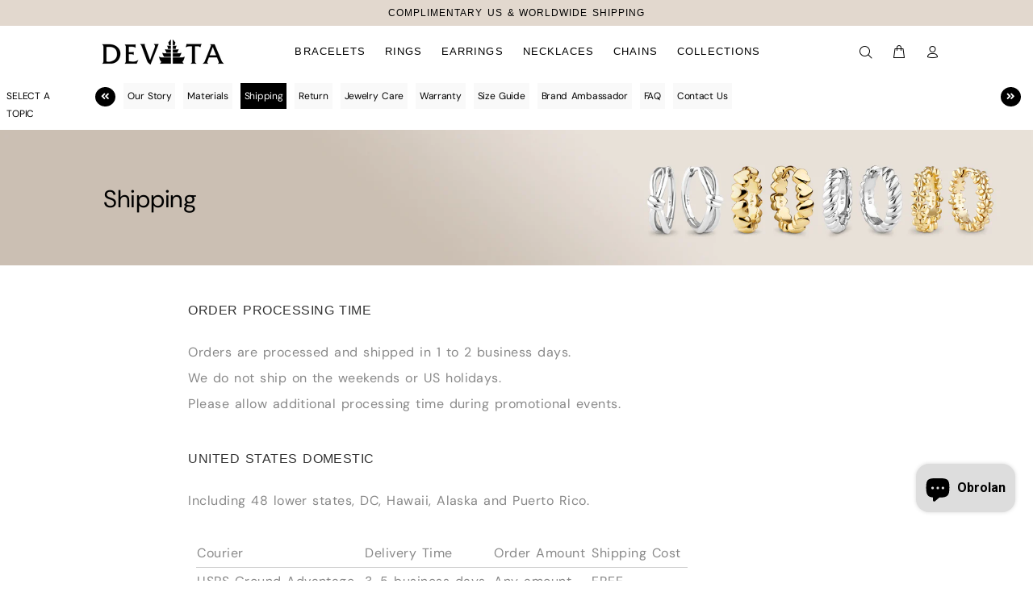

--- FILE ---
content_type: text/html; charset=utf-8
request_url: https://devata.com/id/pages/shipping-policy
body_size: 33073
content:
<!doctype html>
<!--[if IE 9]> <html class="ie9 no-js" lang="id"> <![endif]-->
<!--[if (gt IE 9)|!(IE)]><!--> <html class="no-js" lang="id"> <!--<![endif]-->
<head>
  <script type="application/ld+json">
{
  "@context": "https://schema.org",
  "@type": "OnlineStore",
  "name": "DEVATA",
  "description": "DEVATA is a fine jewelry brand based in Southern California, offering handcrafted chain bracelets, necklaces, rings, and earrings made in Bali, Indonesia. Their collections include sterling silver (925), two-tone (silver with 18 K gold accents), and solid 14 K gold pieces—each reflecting intricate Balinese artistry and high quality natural gemstones. Worldwide shipping, returns, and a one-year warranty are offered.",
  "url": "https://devata.com/",
  "email": "info@devata.com",
  "address": {
    "@type": "PostalAddress",
    "addressCountry": "US"
  },
  "areaServed": {
    "@type": "Country",
    "name": "Worldwide"
  },
  "hasMap": "",
  "sameAs": [
    "https://www.instagram.com/devataco",
    "https://www.facebook.com/devataco",
    "https://www.pinterest.com/devataco"
  ],
  "keywords": [
    "Bali handmade jewelry",
    "sterling silver chain necklace",
    "14k gold hoop earrings",
    "two-tone bracelets",
    "Balinese artisan jewelry",
    "dragon bone chain",
    "borobudur chain",
    "paddy chain jewelry",
    "foxtail chain necklace",
    "gemstone chain bracelet"
  ],
  "award": "1-year manufacturing defect warranty",
  "additionalType": "https://schema.org/Product"
}
</script>

  <!-- Google Tag Manager -->
<script>(function(w,d,s,l,i){w[l]=w[l]||[];w[l].push({'gtm.start':
new Date().getTime(),event:'gtm.js'});var f=d.getElementsByTagName(s)[0],
j=d.createElement(s),dl=l!='dataLayer'?'&l='+l:'';j.async=true;j.src=
'https://www.googletagmanager.com/gtm.js?id='+i+dl;f.parentNode.insertBefore(j,f);
})(window,document,'script','dataLayer','GTM-5KHXZ5VT');</script>
<!-- End Google Tag Manager -->
  
  <!-- Basic page needs ================================================== -->
  <meta charset="utf-8">
  <!--[if IE]><meta http-equiv="X-UA-Compatible" content="IE=edge,chrome=1"><![endif]-->
  <meta name="viewport" content="width=device-width,initial-scale=1">
  <meta name="theme-color" content="#000000">
  <meta name="keywords" content="Devata" />
  <meta name="author" content="p-themes">
  <link rel="canonical" href="https://devata.com/id/pages/shipping-policy">
  
  
<link rel="shortcut icon" href="//devata.com/cdn/shop/t/2/assets/favicon.png?v=83070774724542721021671708811" type="image/x-icon" /><!-- Title and description ================================================== --><title>Shipping Policy - Sterling Silver, 14K Gold - Bali Jewelry | DEVATA</title>
  <style>
  </style><meta name="description" content="Explore swift order processing and diverse shipping options at DEVATA. From 925 Sterling Silver to Solid 14K Gold, discover elegance in gemstone jewelry."><!-- Social meta ================================================== --><!-- /snippets/social-meta-tags.liquid -->
<meta property="og:site_name" content="DEVATA">
<meta property="og:url" content="https://devata.com/id/pages/shipping-policy">
<meta property="og:title" content="Shipping Policy - Sterling Silver, 14K Gold - Bali Jewelry | DEVATA">
<meta property="og:type" content="website">
<meta property="og:description" content="Explore swift order processing and diverse shipping options at DEVATA. From 925 Sterling Silver to Solid 14K Gold, discover elegance in gemstone jewelry.">

<meta name="twitter:card" content="summary_large_image">
<meta name="twitter:title" content="Shipping Policy - Sterling Silver, 14K Gold - Bali Jewelry | DEVATA">
<meta name="twitter:description" content="Explore swift order processing and diverse shipping options at DEVATA. From 925 Sterling Silver to Solid 14K Gold, discover elegance in gemstone jewelry.">
<!-- Helpers ================================================== -->

  <!-- CSS ================================================== -->
  
  <link href="//devata.com/cdn/shop/t/2/assets/custom.css?v=9684978458242053621760761669" rel="stylesheet" type="text/css" media="all" />
  <link href="//devata.com/cdn/shop/t/2/assets/googlereview.css?v=35201689456283981811667968839" rel="stylesheet" type="text/css" media="all" />
  <link rel="stylesheet" href="https://cdnjs.cloudflare.com/ajax/libs/font-awesome/6.3.0/css/all.min.css">
  <link href="https://cdnjs.cloudflare.com/ajax/libs/font-awesome/5.15.4/css/all.min.css" rel="stylesheet">
  <link href="https://fonts.googleapis.com/css?family=:100,200,300,400,500,600,700,800,900" rel="stylesheet"><link rel="preconnect" href="https://fonts.googleapis.com">
<link rel="preconnect" href="https://fonts.gstatic.com" crossorigin>
<link href="https://fonts.googleapis.com/css2?family=Arimo:ital,wght@0,400..700;1,400..700&display=swap" rel="stylesheet">
  <link href="https://fonts.googleapis.com/css2?family=Playfair+Display" rel="stylesheet">
  <link href="https://fonts.googleapis.com/css2?family=Raleway" rel="stylesheet">  
  <link rel="stylesheet" href="https://fonts.googleapis.com/css?family=Poppins"><link href="//devata.com/cdn/shop/t/2/assets/theme.css?v=175404682587404342681759738289" rel="stylesheet" type="text/css" media="all" />


<script src="//devata.com/cdn/shop/t/2/assets/jquery.min.js?v=146653844047132007351590117587"></script>
  <script src="//devata.com/cdn/shop/t/2/assets/custom.js?v=104121140232142434181759739132" type="text/javascript"></script>
  <!-- Header hook for plugins ================================================== -->
<script>window.performance && window.performance.mark && window.performance.mark('shopify.content_for_header.start');</script><meta name="google-site-verification" content="KsYiG8aw3bQogtj1yuvCRNvTBgeRgQJoQThPM4Br_BQ">
<meta id="shopify-digital-wallet" name="shopify-digital-wallet" content="/27582824525/digital_wallets/dialog">
<meta name="shopify-checkout-api-token" content="e7888c23497a4049f98ef0adecc01b20">
<meta id="in-context-paypal-metadata" data-shop-id="27582824525" data-venmo-supported="false" data-environment="production" data-locale="en_US" data-paypal-v4="true" data-currency="USD">
<link rel="alternate" hreflang="x-default" href="https://devata.com/pages/shipping-policy">
<link rel="alternate" hreflang="id" href="https://devata.com/id/pages/shipping-policy">
<script async="async" src="/checkouts/internal/preloads.js?locale=id-US"></script>
<link rel="preconnect" href="https://shop.app" crossorigin="anonymous">
<script async="async" src="https://shop.app/checkouts/internal/preloads.js?locale=id-US&shop_id=27582824525" crossorigin="anonymous"></script>
<script id="apple-pay-shop-capabilities" type="application/json">{"shopId":27582824525,"countryCode":"US","currencyCode":"USD","merchantCapabilities":["supports3DS"],"merchantId":"gid:\/\/shopify\/Shop\/27582824525","merchantName":"DEVATA","requiredBillingContactFields":["postalAddress","email","phone"],"requiredShippingContactFields":["postalAddress","email","phone"],"shippingType":"shipping","supportedNetworks":["visa","masterCard","amex","discover","elo","jcb"],"total":{"type":"pending","label":"DEVATA","amount":"1.00"},"shopifyPaymentsEnabled":true,"supportsSubscriptions":true}</script>
<script id="shopify-features" type="application/json">{"accessToken":"e7888c23497a4049f98ef0adecc01b20","betas":["rich-media-storefront-analytics"],"domain":"devata.com","predictiveSearch":true,"shopId":27582824525,"locale":"id"}</script>
<script>var Shopify = Shopify || {};
Shopify.shop = "devata-jewelry.myshopify.com";
Shopify.locale = "id";
Shopify.currency = {"active":"USD","rate":"1.0"};
Shopify.country = "US";
Shopify.theme = {"name":"wokiee-v-1-3-0","id":82887082061,"schema_name":"Wokiee","schema_version":"1.3.0","theme_store_id":null,"role":"main"};
Shopify.theme.handle = "null";
Shopify.theme.style = {"id":null,"handle":null};
Shopify.cdnHost = "devata.com/cdn";
Shopify.routes = Shopify.routes || {};
Shopify.routes.root = "/id/";</script>
<script type="module">!function(o){(o.Shopify=o.Shopify||{}).modules=!0}(window);</script>
<script>!function(o){function n(){var o=[];function n(){o.push(Array.prototype.slice.apply(arguments))}return n.q=o,n}var t=o.Shopify=o.Shopify||{};t.loadFeatures=n(),t.autoloadFeatures=n()}(window);</script>
<script>
  window.ShopifyPay = window.ShopifyPay || {};
  window.ShopifyPay.apiHost = "shop.app\/pay";
  window.ShopifyPay.redirectState = null;
</script>
<script id="shop-js-analytics" type="application/json">{"pageType":"page"}</script>
<script defer="defer" async type="module" src="//devata.com/cdn/shopifycloud/shop-js/modules/v2/client.init-shop-cart-sync_CpSF5xVW.id.esm.js"></script>
<script defer="defer" async type="module" src="//devata.com/cdn/shopifycloud/shop-js/modules/v2/chunk.common_CWlJTOVP.esm.js"></script>
<script type="module">
  await import("//devata.com/cdn/shopifycloud/shop-js/modules/v2/client.init-shop-cart-sync_CpSF5xVW.id.esm.js");
await import("//devata.com/cdn/shopifycloud/shop-js/modules/v2/chunk.common_CWlJTOVP.esm.js");

  window.Shopify.SignInWithShop?.initShopCartSync?.({"fedCMEnabled":true,"windoidEnabled":true});

</script>
<script>
  window.Shopify = window.Shopify || {};
  if (!window.Shopify.featureAssets) window.Shopify.featureAssets = {};
  window.Shopify.featureAssets['shop-js'] = {"shop-cart-sync":["modules/v2/client.shop-cart-sync_CoYNWfFx.id.esm.js","modules/v2/chunk.common_CWlJTOVP.esm.js"],"init-windoid":["modules/v2/client.init-windoid_DruBU5zD.id.esm.js","modules/v2/chunk.common_CWlJTOVP.esm.js"],"shop-cash-offers":["modules/v2/client.shop-cash-offers_Cy3qzTfb.id.esm.js","modules/v2/chunk.common_CWlJTOVP.esm.js","modules/v2/chunk.modal_DyfLub3G.esm.js"],"init-fed-cm":["modules/v2/client.init-fed-cm_CE2_jiNw.id.esm.js","modules/v2/chunk.common_CWlJTOVP.esm.js"],"shop-toast-manager":["modules/v2/client.shop-toast-manager__ZdLq_ND.id.esm.js","modules/v2/chunk.common_CWlJTOVP.esm.js"],"shop-button":["modules/v2/client.shop-button_DNyhsyQ4.id.esm.js","modules/v2/chunk.common_CWlJTOVP.esm.js"],"avatar":["modules/v2/client.avatar_BTnouDA3.id.esm.js"],"init-shop-email-lookup-coordinator":["modules/v2/client.init-shop-email-lookup-coordinator_CkBSaGTM.id.esm.js","modules/v2/chunk.common_CWlJTOVP.esm.js"],"init-shop-cart-sync":["modules/v2/client.init-shop-cart-sync_CpSF5xVW.id.esm.js","modules/v2/chunk.common_CWlJTOVP.esm.js"],"shop-login-button":["modules/v2/client.shop-login-button_DglUnChH.id.esm.js","modules/v2/chunk.common_CWlJTOVP.esm.js","modules/v2/chunk.modal_DyfLub3G.esm.js"],"pay-button":["modules/v2/client.pay-button_DAmrsJYS.id.esm.js","modules/v2/chunk.common_CWlJTOVP.esm.js"],"init-shop-for-new-customer-accounts":["modules/v2/client.init-shop-for-new-customer-accounts_KbYDh8il.id.esm.js","modules/v2/client.shop-login-button_DglUnChH.id.esm.js","modules/v2/chunk.common_CWlJTOVP.esm.js","modules/v2/chunk.modal_DyfLub3G.esm.js"],"init-customer-accounts-sign-up":["modules/v2/client.init-customer-accounts-sign-up_5azDDgeq.id.esm.js","modules/v2/client.shop-login-button_DglUnChH.id.esm.js","modules/v2/chunk.common_CWlJTOVP.esm.js","modules/v2/chunk.modal_DyfLub3G.esm.js"],"shop-follow-button":["modules/v2/client.shop-follow-button_T0Z2QkPJ.id.esm.js","modules/v2/chunk.common_CWlJTOVP.esm.js","modules/v2/chunk.modal_DyfLub3G.esm.js"],"checkout-modal":["modules/v2/client.checkout-modal_Bj1DH9fC.id.esm.js","modules/v2/chunk.common_CWlJTOVP.esm.js","modules/v2/chunk.modal_DyfLub3G.esm.js"],"init-customer-accounts":["modules/v2/client.init-customer-accounts_BfKNNfUh.id.esm.js","modules/v2/client.shop-login-button_DglUnChH.id.esm.js","modules/v2/chunk.common_CWlJTOVP.esm.js","modules/v2/chunk.modal_DyfLub3G.esm.js"],"lead-capture":["modules/v2/client.lead-capture_B8xoQU3B.id.esm.js","modules/v2/chunk.common_CWlJTOVP.esm.js","modules/v2/chunk.modal_DyfLub3G.esm.js"],"shop-login":["modules/v2/client.shop-login_DMCsLx1z.id.esm.js","modules/v2/chunk.common_CWlJTOVP.esm.js","modules/v2/chunk.modal_DyfLub3G.esm.js"],"payment-terms":["modules/v2/client.payment-terms_DDjFWMF8.id.esm.js","modules/v2/chunk.common_CWlJTOVP.esm.js","modules/v2/chunk.modal_DyfLub3G.esm.js"]};
</script>
<script>(function() {
  var isLoaded = false;
  function asyncLoad() {
    if (isLoaded) return;
    isLoaded = true;
    var urls = ["https:\/\/easygdpr.b-cdn.net\/v\/1553540745\/gdpr.min.js?shop=devata-jewelry.myshopify.com","https:\/\/ecommplugins-scripts.trustpilot.com\/v2.1\/js\/header.min.js?settings=eyJrZXkiOiJtdmZjSGZIQ3FtYlhVaDl6IiwicyI6Im5vbmUifQ==\u0026shop=devata-jewelry.myshopify.com","https:\/\/ecommplugins-trustboxsettings.trustpilot.com\/devata-jewelry.myshopify.com.js?settings=1733551807848\u0026shop=devata-jewelry.myshopify.com","https:\/\/widget.trustpilot.com\/bootstrap\/v5\/tp.widget.sync.bootstrap.min.js?shop=devata-jewelry.myshopify.com","https:\/\/cdn.shopify.com\/s\/files\/1\/0275\/8282\/4525\/t\/2\/assets\/affirmShopify.js?v=1711354055\u0026shop=devata-jewelry.myshopify.com","https:\/\/static-us.afterpay.com\/shopify\/afterpay-attract\/afterpay-attract-widget.js?shop=devata-jewelry.myshopify.com"];
    for (var i = 0; i < urls.length; i++) {
      var s = document.createElement('script');
      s.type = 'text/javascript';
      s.async = true;
      s.src = urls[i];
      var x = document.getElementsByTagName('script')[0];
      x.parentNode.insertBefore(s, x);
    }
  };
  if(window.attachEvent) {
    window.attachEvent('onload', asyncLoad);
  } else {
    window.addEventListener('load', asyncLoad, false);
  }
})();</script>
<script id="__st">var __st={"a":27582824525,"offset":-28800,"reqid":"adb21324-e8d3-4992-a21e-19194e15fcd1-1762720654","pageurl":"devata.com\/id\/pages\/shipping-policy","s":"pages-51539935309","u":"fcd1058fbb35","p":"page","rtyp":"page","rid":51539935309};</script>
<script>window.ShopifyPaypalV4VisibilityTracking = true;</script>
<script id="captcha-bootstrap">!function(){'use strict';const t='contact',e='account',n='new_comment',o=[[t,t],['blogs',n],['comments',n],[t,'customer']],c=[[e,'customer_login'],[e,'guest_login'],[e,'recover_customer_password'],[e,'create_customer']],r=t=>t.map((([t,e])=>`form[action*='/${t}']:not([data-nocaptcha='true']) input[name='form_type'][value='${e}']`)).join(','),a=t=>()=>t?[...document.querySelectorAll(t)].map((t=>t.form)):[];function s(){const t=[...o],e=r(t);return a(e)}const i='password',u='form_key',d=['recaptcha-v3-token','g-recaptcha-response','h-captcha-response',i],f=()=>{try{return window.sessionStorage}catch{return}},m='__shopify_v',_=t=>t.elements[u];function p(t,e,n=!1){try{const o=window.sessionStorage,c=JSON.parse(o.getItem(e)),{data:r}=function(t){const{data:e,action:n}=t;return t[m]||n?{data:e,action:n}:{data:t,action:n}}(c);for(const[e,n]of Object.entries(r))t.elements[e]&&(t.elements[e].value=n);n&&o.removeItem(e)}catch(o){console.error('form repopulation failed',{error:o})}}const l='form_type',E='cptcha';function T(t){t.dataset[E]=!0}const w=window,h=w.document,L='Shopify',v='ce_forms',y='captcha';let A=!1;((t,e)=>{const n=(g='f06e6c50-85a8-45c8-87d0-21a2b65856fe',I='https://cdn.shopify.com/shopifycloud/storefront-forms-hcaptcha/ce_storefront_forms_captcha_hcaptcha.v1.5.2.iife.js',D={infoText:'Dilindungi dengan hCaptcha',privacyText:'Privasi',termsText:'Ketentuan'},(t,e,n)=>{const o=w[L][v],c=o.bindForm;if(c)return c(t,g,e,D).then(n);var r;o.q.push([[t,g,e,D],n]),r=I,A||(h.body.append(Object.assign(h.createElement('script'),{id:'captcha-provider',async:!0,src:r})),A=!0)});var g,I,D;w[L]=w[L]||{},w[L][v]=w[L][v]||{},w[L][v].q=[],w[L][y]=w[L][y]||{},w[L][y].protect=function(t,e){n(t,void 0,e),T(t)},Object.freeze(w[L][y]),function(t,e,n,w,h,L){const[v,y,A,g]=function(t,e,n){const i=e?o:[],u=t?c:[],d=[...i,...u],f=r(d),m=r(i),_=r(d.filter((([t,e])=>n.includes(e))));return[a(f),a(m),a(_),s()]}(w,h,L),I=t=>{const e=t.target;return e instanceof HTMLFormElement?e:e&&e.form},D=t=>v().includes(t);t.addEventListener('submit',(t=>{const e=I(t);if(!e)return;const n=D(e)&&!e.dataset.hcaptchaBound&&!e.dataset.recaptchaBound,o=_(e),c=g().includes(e)&&(!o||!o.value);(n||c)&&t.preventDefault(),c&&!n&&(function(t){try{if(!f())return;!function(t){const e=f();if(!e)return;const n=_(t);if(!n)return;const o=n.value;o&&e.removeItem(o)}(t);const e=Array.from(Array(32),(()=>Math.random().toString(36)[2])).join('');!function(t,e){_(t)||t.append(Object.assign(document.createElement('input'),{type:'hidden',name:u})),t.elements[u].value=e}(t,e),function(t,e){const n=f();if(!n)return;const o=[...t.querySelectorAll(`input[type='${i}']`)].map((({name:t})=>t)),c=[...d,...o],r={};for(const[a,s]of new FormData(t).entries())c.includes(a)||(r[a]=s);n.setItem(e,JSON.stringify({[m]:1,action:t.action,data:r}))}(t,e)}catch(e){console.error('failed to persist form',e)}}(e),e.submit())}));const S=(t,e)=>{t&&!t.dataset[E]&&(n(t,e.some((e=>e===t))),T(t))};for(const o of['focusin','change'])t.addEventListener(o,(t=>{const e=I(t);D(e)&&S(e,y())}));const B=e.get('form_key'),M=e.get(l),P=B&&M;t.addEventListener('DOMContentLoaded',(()=>{const t=y();if(P)for(const e of t)e.elements[l].value===M&&p(e,B);[...new Set([...A(),...v().filter((t=>'true'===t.dataset.shopifyCaptcha))])].forEach((e=>S(e,t)))}))}(h,new URLSearchParams(w.location.search),n,t,e,['guest_login'])})(!0,!0)}();</script>
<script integrity="sha256-52AcMU7V7pcBOXWImdc/TAGTFKeNjmkeM1Pvks/DTgc=" data-source-attribution="shopify.loadfeatures" defer="defer" src="//devata.com/cdn/shopifycloud/storefront/assets/storefront/load_feature-81c60534.js" crossorigin="anonymous"></script>
<script crossorigin="anonymous" defer="defer" src="//devata.com/cdn/shopifycloud/storefront/assets/shopify_pay/storefront-65b4c6d7.js?v=20250812"></script>
<script data-source-attribution="shopify.dynamic_checkout.dynamic.init">var Shopify=Shopify||{};Shopify.PaymentButton=Shopify.PaymentButton||{isStorefrontPortableWallets:!0,init:function(){window.Shopify.PaymentButton.init=function(){};var t=document.createElement("script");t.src="https://devata.com/cdn/shopifycloud/portable-wallets/latest/portable-wallets.id.js",t.type="module",document.head.appendChild(t)}};
</script>
<script data-source-attribution="shopify.dynamic_checkout.buyer_consent">
  function portableWalletsHideBuyerConsent(e){var t=document.getElementById("shopify-buyer-consent"),n=document.getElementById("shopify-subscription-policy-button");t&&n&&(t.classList.add("hidden"),t.setAttribute("aria-hidden","true"),n.removeEventListener("click",e))}function portableWalletsShowBuyerConsent(e){var t=document.getElementById("shopify-buyer-consent"),n=document.getElementById("shopify-subscription-policy-button");t&&n&&(t.classList.remove("hidden"),t.removeAttribute("aria-hidden"),n.addEventListener("click",e))}window.Shopify?.PaymentButton&&(window.Shopify.PaymentButton.hideBuyerConsent=portableWalletsHideBuyerConsent,window.Shopify.PaymentButton.showBuyerConsent=portableWalletsShowBuyerConsent);
</script>
<script data-source-attribution="shopify.dynamic_checkout.cart.bootstrap">document.addEventListener("DOMContentLoaded",(function(){function t(){return document.querySelector("shopify-accelerated-checkout-cart, shopify-accelerated-checkout")}if(t())Shopify.PaymentButton.init();else{new MutationObserver((function(e,n){t()&&(Shopify.PaymentButton.init(),n.disconnect())})).observe(document.body,{childList:!0,subtree:!0})}}));
</script>
<link id="shopify-accelerated-checkout-styles" rel="stylesheet" media="screen" href="https://devata.com/cdn/shopifycloud/portable-wallets/latest/accelerated-checkout-backwards-compat.css" crossorigin="anonymous">
<style id="shopify-accelerated-checkout-cart">
        #shopify-buyer-consent {
  margin-top: 1em;
  display: inline-block;
  width: 100%;
}

#shopify-buyer-consent.hidden {
  display: none;
}

#shopify-subscription-policy-button {
  background: none;
  border: none;
  padding: 0;
  text-decoration: underline;
  font-size: inherit;
  cursor: pointer;
}

#shopify-subscription-policy-button::before {
  box-shadow: none;
}

      </style>
<link rel="stylesheet" media="screen" href="//devata.com/cdn/shop/t/2/compiled_assets/styles.css?17277">
<script id="sections-script" data-sections="promo-fixed" defer="defer" src="//devata.com/cdn/shop/t/2/compiled_assets/scripts.js?17277"></script>
<script>window.performance && window.performance.mark && window.performance.mark('shopify.content_for_header.end');</script>
  <!-- /Header hook for plugins ================================================== -->

  

  

  
    <script type="text/javascript">
      try {
        window.EasyGdprSettings = "{\"cookie_banner\":false,\"cookie_banner_cookiename\":\"\",\"cookie_banner_settings\":{},\"current_theme\":\"other\",\"custom_button_position\":\"\",\"eg_display\":[\"login\",\"account\"],\"enabled\":true,\"texts\":{}}";
      } catch (error) {}
    </script>
  



  <script type="application/ld+json">
{
    "@context": "http://schema.org",
    "@type": "CollectionPage",
    "name": "",
    "url": "",
    "mainEntity": {
        "@type": "WebPageElement",
        "offers": {
            "@type": "Offer",
            "itemOffered": [
                
            ]
        }
    }
}
</script>

  <script>
document.addEventListener("DOMContentLoaded", function() {
    function setAltTags() {
        document.querySelectorAll('img').forEach(function(img) {
            if (!img.hasAttribute('alt') || img.alt.trim() === "") {
                let altText = "Image"; // Default text
 
                // Check for different Shopify elements
                if (img.closest('.product') || img.closest('.product-item') || img.closest('.product-card')) {
                    let productTitle = img.closest('.product, .product-item, .product-card')?.querySelector('.product-title, h1, h2');
                    altText = productTitle ? productTitle.innerText.trim() + " - Product Image" : "Product Image";
                } else if (img.closest('.collection') || img.closest('.collection-item')) {
                    let collectionTitle = img.closest('.collection, .collection-item')?.querySelector('.collection-title, h1, h2');
                    altText = collectionTitle ? collectionTitle.innerText.trim() + " - Collection Image" : "Collection Image";
                } else if (img.closest('.article') || img.closest('.blog-post')) {
                    let articleTitle = img.closest('.article, .blog-post')?.querySelector('h1, h2');
                    altText = articleTitle ? articleTitle.innerText.trim() + " - Blog Image" : "Blog Image";
                } else if (img.closest('.page') || img.closest('.content')) {
                    let pageTitle = img.closest('.page, .content')?.querySelector('h1, h2');
                    altText = pageTitle ? pageTitle.innerText.trim() + " - Page Image" : "Page Image";
                } else {
                    altText = document.title ? document.title.trim() + " - Store Image" : "Shopify Store Image";
                }
 
                img.alt = altText;
            }
        });
    }
 
    // Run once on initial page load
    setAltTags();
 
    // Observe DOM changes for dynamically loaded images
    const observer = new MutationObserver(setAltTags);
    observer.observe(document.body, { childList: true, subtree: true });
});
</script>

 <script>
document.addEventListener("DOMContentLoaded", function() {
    function setAltTags() {
        document.querySelectorAll('img').forEach(function(img) {
            if (!img.hasAttribute('alt') || img.alt.trim() === "") {
                let altText = "Image"; // Default text
 
                // Check for different Shopify elements
                if (img.closest('.product') || img.closest('.product-item') || img.closest('.product-card')) {
                    let productTitle = img.closest('.product, .product-item, .product-card')?.querySelector('.product-title, h1, h2');
                    altText = productTitle ? productTitle.innerText.trim() + " - Product Image" : "Product Image";
                } else if (img.closest('.collection') || img.closest('.collection-item')) {
                    let collectionTitle = img.closest('.collection, .collection-item')?.querySelector('.collection-title, h1, h2');
                    altText = collectionTitle ? collectionTitle.innerText.trim() + " - Collection Image" : "Collection Image";
                } else if (img.closest('.article') || img.closest('.blog-post')) {
                    let articleTitle = img.closest('.article, .blog-post')?.querySelector('h1, h2');
                    altText = articleTitle ? articleTitle.innerText.trim() + " - Blog Image" : "Blog Image";
                } else if (img.closest('.page') || img.closest('.content')) {
                    let pageTitle = img.closest('.page, .content')?.querySelector('h1, h2');
                    altText = pageTitle ? pageTitle.innerText.trim() + " - Page Image" : "Page Image";
                } else {
                    altText = document.title ? document.title.trim() + " - Store Image" : "Shopify Store Image";
                }
 
                img.alt = altText;
            }
        });
    }
 
    // Run once on initial page load
    setAltTags();
 
    // Observe DOM changes for dynamically loaded images
    const observer = new MutationObserver(setAltTags);
    observer.observe(document.body, { childList: true, subtree: true });
});
</script>  
  
<!-- BEGIN app block: shopify://apps/klaviyo-email-marketing-sms/blocks/klaviyo-onsite-embed/2632fe16-c075-4321-a88b-50b567f42507 -->












  <script async src="https://static.klaviyo.com/onsite/js/SekzF4/klaviyo.js?company_id=SekzF4"></script>
  <script>!function(){if(!window.klaviyo){window._klOnsite=window._klOnsite||[];try{window.klaviyo=new Proxy({},{get:function(n,i){return"push"===i?function(){var n;(n=window._klOnsite).push.apply(n,arguments)}:function(){for(var n=arguments.length,o=new Array(n),w=0;w<n;w++)o[w]=arguments[w];var t="function"==typeof o[o.length-1]?o.pop():void 0,e=new Promise((function(n){window._klOnsite.push([i].concat(o,[function(i){t&&t(i),n(i)}]))}));return e}}})}catch(n){window.klaviyo=window.klaviyo||[],window.klaviyo.push=function(){var n;(n=window._klOnsite).push.apply(n,arguments)}}}}();</script>

  




  <script>
    window.klaviyoReviewsProductDesignMode = false
  </script>







<!-- END app block --><script src="https://cdn.shopify.com/extensions/7bc9bb47-adfa-4267-963e-cadee5096caf/inbox-1252/assets/inbox-chat-loader.js" type="text/javascript" defer="defer"></script>
<script src="https://cdn.shopify.com/extensions/c1eb4680-ad4e-49c3-898d-493ebb06e626/affirm-pay-over-time-messaging-9/assets/affirm-cart-drawer-embed-handler.js" type="text/javascript" defer="defer"></script>
<meta property="og:image" content="https://cdn.shopify.com/s/files/1/0275/8282/4525/files/23_love_knot.jpg?v=1759877420" />
<meta property="og:image:secure_url" content="https://cdn.shopify.com/s/files/1/0275/8282/4525/files/23_love_knot.jpg?v=1759877420" />
<meta property="og:image:width" content="800" />
<meta property="og:image:height" content="600" />
<link href="https://monorail-edge.shopifysvc.com" rel="dns-prefetch">
<script>(function(){if ("sendBeacon" in navigator && "performance" in window) {try {var session_token_from_headers = performance.getEntriesByType('navigation')[0].serverTiming.find(x => x.name == '_s').description;} catch {var session_token_from_headers = undefined;}var session_cookie_matches = document.cookie.match(/_shopify_s=([^;]*)/);var session_token_from_cookie = session_cookie_matches && session_cookie_matches.length === 2 ? session_cookie_matches[1] : "";var session_token = session_token_from_headers || session_token_from_cookie || "";function handle_abandonment_event(e) {var entries = performance.getEntries().filter(function(entry) {return /monorail-edge.shopifysvc.com/.test(entry.name);});if (!window.abandonment_tracked && entries.length === 0) {window.abandonment_tracked = true;var currentMs = Date.now();var navigation_start = performance.timing.navigationStart;var payload = {shop_id: 27582824525,url: window.location.href,navigation_start,duration: currentMs - navigation_start,session_token,page_type: "page"};window.navigator.sendBeacon("https://monorail-edge.shopifysvc.com/v1/produce", JSON.stringify({schema_id: "online_store_buyer_site_abandonment/1.1",payload: payload,metadata: {event_created_at_ms: currentMs,event_sent_at_ms: currentMs}}));}}window.addEventListener('pagehide', handle_abandonment_event);}}());</script>
<script id="web-pixels-manager-setup">(function e(e,d,r,n,o){if(void 0===o&&(o={}),!Boolean(null===(a=null===(i=window.Shopify)||void 0===i?void 0:i.analytics)||void 0===a?void 0:a.replayQueue)){var i,a;window.Shopify=window.Shopify||{};var t=window.Shopify;t.analytics=t.analytics||{};var s=t.analytics;s.replayQueue=[],s.publish=function(e,d,r){return s.replayQueue.push([e,d,r]),!0};try{self.performance.mark("wpm:start")}catch(e){}var l=function(){var e={modern:/Edge?\/(1{2}[4-9]|1[2-9]\d|[2-9]\d{2}|\d{4,})\.\d+(\.\d+|)|Firefox\/(1{2}[4-9]|1[2-9]\d|[2-9]\d{2}|\d{4,})\.\d+(\.\d+|)|Chrom(ium|e)\/(9{2}|\d{3,})\.\d+(\.\d+|)|(Maci|X1{2}).+ Version\/(15\.\d+|(1[6-9]|[2-9]\d|\d{3,})\.\d+)([,.]\d+|)( \(\w+\)|)( Mobile\/\w+|) Safari\/|Chrome.+OPR\/(9{2}|\d{3,})\.\d+\.\d+|(CPU[ +]OS|iPhone[ +]OS|CPU[ +]iPhone|CPU IPhone OS|CPU iPad OS)[ +]+(15[._]\d+|(1[6-9]|[2-9]\d|\d{3,})[._]\d+)([._]\d+|)|Android:?[ /-](13[3-9]|1[4-9]\d|[2-9]\d{2}|\d{4,})(\.\d+|)(\.\d+|)|Android.+Firefox\/(13[5-9]|1[4-9]\d|[2-9]\d{2}|\d{4,})\.\d+(\.\d+|)|Android.+Chrom(ium|e)\/(13[3-9]|1[4-9]\d|[2-9]\d{2}|\d{4,})\.\d+(\.\d+|)|SamsungBrowser\/([2-9]\d|\d{3,})\.\d+/,legacy:/Edge?\/(1[6-9]|[2-9]\d|\d{3,})\.\d+(\.\d+|)|Firefox\/(5[4-9]|[6-9]\d|\d{3,})\.\d+(\.\d+|)|Chrom(ium|e)\/(5[1-9]|[6-9]\d|\d{3,})\.\d+(\.\d+|)([\d.]+$|.*Safari\/(?![\d.]+ Edge\/[\d.]+$))|(Maci|X1{2}).+ Version\/(10\.\d+|(1[1-9]|[2-9]\d|\d{3,})\.\d+)([,.]\d+|)( \(\w+\)|)( Mobile\/\w+|) Safari\/|Chrome.+OPR\/(3[89]|[4-9]\d|\d{3,})\.\d+\.\d+|(CPU[ +]OS|iPhone[ +]OS|CPU[ +]iPhone|CPU IPhone OS|CPU iPad OS)[ +]+(10[._]\d+|(1[1-9]|[2-9]\d|\d{3,})[._]\d+)([._]\d+|)|Android:?[ /-](13[3-9]|1[4-9]\d|[2-9]\d{2}|\d{4,})(\.\d+|)(\.\d+|)|Mobile Safari.+OPR\/([89]\d|\d{3,})\.\d+\.\d+|Android.+Firefox\/(13[5-9]|1[4-9]\d|[2-9]\d{2}|\d{4,})\.\d+(\.\d+|)|Android.+Chrom(ium|e)\/(13[3-9]|1[4-9]\d|[2-9]\d{2}|\d{4,})\.\d+(\.\d+|)|Android.+(UC? ?Browser|UCWEB|U3)[ /]?(15\.([5-9]|\d{2,})|(1[6-9]|[2-9]\d|\d{3,})\.\d+)\.\d+|SamsungBrowser\/(5\.\d+|([6-9]|\d{2,})\.\d+)|Android.+MQ{2}Browser\/(14(\.(9|\d{2,})|)|(1[5-9]|[2-9]\d|\d{3,})(\.\d+|))(\.\d+|)|K[Aa][Ii]OS\/(3\.\d+|([4-9]|\d{2,})\.\d+)(\.\d+|)/},d=e.modern,r=e.legacy,n=navigator.userAgent;return n.match(d)?"modern":n.match(r)?"legacy":"unknown"}(),u="modern"===l?"modern":"legacy",c=(null!=n?n:{modern:"",legacy:""})[u],f=function(e){return[e.baseUrl,"/wpm","/b",e.hashVersion,"modern"===e.buildTarget?"m":"l",".js"].join("")}({baseUrl:d,hashVersion:r,buildTarget:u}),m=function(e){var d=e.version,r=e.bundleTarget,n=e.surface,o=e.pageUrl,i=e.monorailEndpoint;return{emit:function(e){var a=e.status,t=e.errorMsg,s=(new Date).getTime(),l=JSON.stringify({metadata:{event_sent_at_ms:s},events:[{schema_id:"web_pixels_manager_load/3.1",payload:{version:d,bundle_target:r,page_url:o,status:a,surface:n,error_msg:t},metadata:{event_created_at_ms:s}}]});if(!i)return console&&console.warn&&console.warn("[Web Pixels Manager] No Monorail endpoint provided, skipping logging."),!1;try{return self.navigator.sendBeacon.bind(self.navigator)(i,l)}catch(e){}var u=new XMLHttpRequest;try{return u.open("POST",i,!0),u.setRequestHeader("Content-Type","text/plain"),u.send(l),!0}catch(e){return console&&console.warn&&console.warn("[Web Pixels Manager] Got an unhandled error while logging to Monorail."),!1}}}}({version:r,bundleTarget:l,surface:e.surface,pageUrl:self.location.href,monorailEndpoint:e.monorailEndpoint});try{o.browserTarget=l,function(e){var d=e.src,r=e.async,n=void 0===r||r,o=e.onload,i=e.onerror,a=e.sri,t=e.scriptDataAttributes,s=void 0===t?{}:t,l=document.createElement("script"),u=document.querySelector("head"),c=document.querySelector("body");if(l.async=n,l.src=d,a&&(l.integrity=a,l.crossOrigin="anonymous"),s)for(var f in s)if(Object.prototype.hasOwnProperty.call(s,f))try{l.dataset[f]=s[f]}catch(e){}if(o&&l.addEventListener("load",o),i&&l.addEventListener("error",i),u)u.appendChild(l);else{if(!c)throw new Error("Did not find a head or body element to append the script");c.appendChild(l)}}({src:f,async:!0,onload:function(){if(!function(){var e,d;return Boolean(null===(d=null===(e=window.Shopify)||void 0===e?void 0:e.analytics)||void 0===d?void 0:d.initialized)}()){var d=window.webPixelsManager.init(e)||void 0;if(d){var r=window.Shopify.analytics;r.replayQueue.forEach((function(e){var r=e[0],n=e[1],o=e[2];d.publishCustomEvent(r,n,o)})),r.replayQueue=[],r.publish=d.publishCustomEvent,r.visitor=d.visitor,r.initialized=!0}}},onerror:function(){return m.emit({status:"failed",errorMsg:"".concat(f," has failed to load")})},sri:function(e){var d=/^sha384-[A-Za-z0-9+/=]+$/;return"string"==typeof e&&d.test(e)}(c)?c:"",scriptDataAttributes:o}),m.emit({status:"loading"})}catch(e){m.emit({status:"failed",errorMsg:(null==e?void 0:e.message)||"Unknown error"})}}})({shopId: 27582824525,storefrontBaseUrl: "https://devata.com",extensionsBaseUrl: "https://extensions.shopifycdn.com/cdn/shopifycloud/web-pixels-manager",monorailEndpoint: "https://monorail-edge.shopifysvc.com/unstable/produce_batch",surface: "storefront-renderer",enabledBetaFlags: ["2dca8a86"],webPixelsConfigList: [{"id":"443744498","configuration":"{\"config\":\"{\\\"google_tag_ids\\\":[\\\"G-NEZK8V1ZYW\\\",\\\"AW-659509066\\\",\\\"GT-MQRBT5N\\\"],\\\"target_country\\\":\\\"US\\\",\\\"gtag_events\\\":[{\\\"type\\\":\\\"begin_checkout\\\",\\\"action_label\\\":[\\\"G-NEZK8V1ZYW\\\",\\\"AW-659509066\\\/TV9bCLX4x_sBEMqevboC\\\"]},{\\\"type\\\":\\\"search\\\",\\\"action_label\\\":[\\\"G-NEZK8V1ZYW\\\",\\\"AW-659509066\\\/EQLLCLf6x_sBEMqevboC\\\"]},{\\\"type\\\":\\\"view_item\\\",\\\"action_label\\\":[\\\"G-NEZK8V1ZYW\\\",\\\"AW-659509066\\\/MmNXCK_4x_sBEMqevboC\\\",\\\"MC-X085ET14MC\\\"]},{\\\"type\\\":\\\"purchase\\\",\\\"action_label\\\":[\\\"G-NEZK8V1ZYW\\\",\\\"AW-659509066\\\/-rMFCKz4x_sBEMqevboC\\\",\\\"MC-X085ET14MC\\\"]},{\\\"type\\\":\\\"page_view\\\",\\\"action_label\\\":[\\\"G-NEZK8V1ZYW\\\",\\\"AW-659509066\\\/qPQSCKn4x_sBEMqevboC\\\",\\\"MC-X085ET14MC\\\"]},{\\\"type\\\":\\\"add_payment_info\\\",\\\"action_label\\\":[\\\"G-NEZK8V1ZYW\\\",\\\"AW-659509066\\\/vvCpCLr6x_sBEMqevboC\\\"]},{\\\"type\\\":\\\"add_to_cart\\\",\\\"action_label\\\":[\\\"G-NEZK8V1ZYW\\\",\\\"AW-659509066\\\/idBbCLL4x_sBEMqevboC\\\"]}],\\\"enable_monitoring_mode\\\":false}\"}","eventPayloadVersion":"v1","runtimeContext":"OPEN","scriptVersion":"b2a88bafab3e21179ed38636efcd8a93","type":"APP","apiClientId":1780363,"privacyPurposes":[],"dataSharingAdjustments":{"protectedCustomerApprovalScopes":["read_customer_address","read_customer_email","read_customer_name","read_customer_personal_data","read_customer_phone"]}},{"id":"213188850","configuration":"{\"pixel_id\":\"712081706177325\",\"pixel_type\":\"facebook_pixel\",\"metaapp_system_user_token\":\"-\"}","eventPayloadVersion":"v1","runtimeContext":"OPEN","scriptVersion":"ca16bc87fe92b6042fbaa3acc2fbdaa6","type":"APP","apiClientId":2329312,"privacyPurposes":["ANALYTICS","MARKETING","SALE_OF_DATA"],"dataSharingAdjustments":{"protectedCustomerApprovalScopes":["read_customer_address","read_customer_email","read_customer_name","read_customer_personal_data","read_customer_phone"]}},{"id":"42008818","configuration":"{\"myshopifyDomain\":\"devata-jewelry.myshopify.com\"}","eventPayloadVersion":"v1","runtimeContext":"STRICT","scriptVersion":"23b97d18e2aa74363140dc29c9284e87","type":"APP","apiClientId":2775569,"privacyPurposes":["ANALYTICS","MARKETING","SALE_OF_DATA"],"dataSharingAdjustments":{"protectedCustomerApprovalScopes":[]}},{"id":"shopify-app-pixel","configuration":"{}","eventPayloadVersion":"v1","runtimeContext":"STRICT","scriptVersion":"0450","apiClientId":"shopify-pixel","type":"APP","privacyPurposes":["ANALYTICS","MARKETING"]},{"id":"shopify-custom-pixel","eventPayloadVersion":"v1","runtimeContext":"LAX","scriptVersion":"0450","apiClientId":"shopify-pixel","type":"CUSTOM","privacyPurposes":["ANALYTICS","MARKETING"]}],isMerchantRequest: false,initData: {"shop":{"name":"DEVATA","paymentSettings":{"currencyCode":"USD"},"myshopifyDomain":"devata-jewelry.myshopify.com","countryCode":"US","storefrontUrl":"https:\/\/devata.com\/id"},"customer":null,"cart":null,"checkout":null,"productVariants":[],"purchasingCompany":null},},"https://devata.com/cdn","ae1676cfwd2530674p4253c800m34e853cb",{"modern":"","legacy":""},{"shopId":"27582824525","storefrontBaseUrl":"https:\/\/devata.com","extensionBaseUrl":"https:\/\/extensions.shopifycdn.com\/cdn\/shopifycloud\/web-pixels-manager","surface":"storefront-renderer","enabledBetaFlags":"[\"2dca8a86\"]","isMerchantRequest":"false","hashVersion":"ae1676cfwd2530674p4253c800m34e853cb","publish":"custom","events":"[[\"page_viewed\",{}]]"});</script><script>
  window.ShopifyAnalytics = window.ShopifyAnalytics || {};
  window.ShopifyAnalytics.meta = window.ShopifyAnalytics.meta || {};
  window.ShopifyAnalytics.meta.currency = 'USD';
  var meta = {"page":{"pageType":"page","resourceType":"page","resourceId":51539935309}};
  for (var attr in meta) {
    window.ShopifyAnalytics.meta[attr] = meta[attr];
  }
</script>
<script class="analytics">
  (function () {
    var customDocumentWrite = function(content) {
      var jquery = null;

      if (window.jQuery) {
        jquery = window.jQuery;
      } else if (window.Checkout && window.Checkout.$) {
        jquery = window.Checkout.$;
      }

      if (jquery) {
        jquery('body').append(content);
      }
    };

    var hasLoggedConversion = function(token) {
      if (token) {
        return document.cookie.indexOf('loggedConversion=' + token) !== -1;
      }
      return false;
    }

    var setCookieIfConversion = function(token) {
      if (token) {
        var twoMonthsFromNow = new Date(Date.now());
        twoMonthsFromNow.setMonth(twoMonthsFromNow.getMonth() + 2);

        document.cookie = 'loggedConversion=' + token + '; expires=' + twoMonthsFromNow;
      }
    }

    var trekkie = window.ShopifyAnalytics.lib = window.trekkie = window.trekkie || [];
    if (trekkie.integrations) {
      return;
    }
    trekkie.methods = [
      'identify',
      'page',
      'ready',
      'track',
      'trackForm',
      'trackLink'
    ];
    trekkie.factory = function(method) {
      return function() {
        var args = Array.prototype.slice.call(arguments);
        args.unshift(method);
        trekkie.push(args);
        return trekkie;
      };
    };
    for (var i = 0; i < trekkie.methods.length; i++) {
      var key = trekkie.methods[i];
      trekkie[key] = trekkie.factory(key);
    }
    trekkie.load = function(config) {
      trekkie.config = config || {};
      trekkie.config.initialDocumentCookie = document.cookie;
      var first = document.getElementsByTagName('script')[0];
      var script = document.createElement('script');
      script.type = 'text/javascript';
      script.onerror = function(e) {
        var scriptFallback = document.createElement('script');
        scriptFallback.type = 'text/javascript';
        scriptFallback.onerror = function(error) {
                var Monorail = {
      produce: function produce(monorailDomain, schemaId, payload) {
        var currentMs = new Date().getTime();
        var event = {
          schema_id: schemaId,
          payload: payload,
          metadata: {
            event_created_at_ms: currentMs,
            event_sent_at_ms: currentMs
          }
        };
        return Monorail.sendRequest("https://" + monorailDomain + "/v1/produce", JSON.stringify(event));
      },
      sendRequest: function sendRequest(endpointUrl, payload) {
        // Try the sendBeacon API
        if (window && window.navigator && typeof window.navigator.sendBeacon === 'function' && typeof window.Blob === 'function' && !Monorail.isIos12()) {
          var blobData = new window.Blob([payload], {
            type: 'text/plain'
          });

          if (window.navigator.sendBeacon(endpointUrl, blobData)) {
            return true;
          } // sendBeacon was not successful

        } // XHR beacon

        var xhr = new XMLHttpRequest();

        try {
          xhr.open('POST', endpointUrl);
          xhr.setRequestHeader('Content-Type', 'text/plain');
          xhr.send(payload);
        } catch (e) {
          console.log(e);
        }

        return false;
      },
      isIos12: function isIos12() {
        return window.navigator.userAgent.lastIndexOf('iPhone; CPU iPhone OS 12_') !== -1 || window.navigator.userAgent.lastIndexOf('iPad; CPU OS 12_') !== -1;
      }
    };
    Monorail.produce('monorail-edge.shopifysvc.com',
      'trekkie_storefront_load_errors/1.1',
      {shop_id: 27582824525,
      theme_id: 82887082061,
      app_name: "storefront",
      context_url: window.location.href,
      source_url: "//devata.com/cdn/s/trekkie.storefront.308893168db1679b4a9f8a086857af995740364f.min.js"});

        };
        scriptFallback.async = true;
        scriptFallback.src = '//devata.com/cdn/s/trekkie.storefront.308893168db1679b4a9f8a086857af995740364f.min.js';
        first.parentNode.insertBefore(scriptFallback, first);
      };
      script.async = true;
      script.src = '//devata.com/cdn/s/trekkie.storefront.308893168db1679b4a9f8a086857af995740364f.min.js';
      first.parentNode.insertBefore(script, first);
    };
    trekkie.load(
      {"Trekkie":{"appName":"storefront","development":false,"defaultAttributes":{"shopId":27582824525,"isMerchantRequest":null,"themeId":82887082061,"themeCityHash":"10098985932151679384","contentLanguage":"id","currency":"USD","eventMetadataId":"c5aba650-89b4-4bf8-99f4-72d30d550eb0"},"isServerSideCookieWritingEnabled":true,"monorailRegion":"shop_domain","enabledBetaFlags":["f0df213a"]},"Session Attribution":{},"S2S":{"facebookCapiEnabled":true,"source":"trekkie-storefront-renderer","apiClientId":580111}}
    );

    var loaded = false;
    trekkie.ready(function() {
      if (loaded) return;
      loaded = true;

      window.ShopifyAnalytics.lib = window.trekkie;

      var originalDocumentWrite = document.write;
      document.write = customDocumentWrite;
      try { window.ShopifyAnalytics.merchantGoogleAnalytics.call(this); } catch(error) {};
      document.write = originalDocumentWrite;

      window.ShopifyAnalytics.lib.page(null,{"pageType":"page","resourceType":"page","resourceId":51539935309,"shopifyEmitted":true});

      var match = window.location.pathname.match(/checkouts\/(.+)\/(thank_you|post_purchase)/)
      var token = match? match[1]: undefined;
      if (!hasLoggedConversion(token)) {
        setCookieIfConversion(token);
        
      }
    });


        var eventsListenerScript = document.createElement('script');
        eventsListenerScript.async = true;
        eventsListenerScript.src = "//devata.com/cdn/shopifycloud/storefront/assets/shop_events_listener-3da45d37.js";
        document.getElementsByTagName('head')[0].appendChild(eventsListenerScript);

})();</script>
  <script>
  if (!window.ga || (window.ga && typeof window.ga !== 'function')) {
    window.ga = function ga() {
      (window.ga.q = window.ga.q || []).push(arguments);
      if (window.Shopify && window.Shopify.analytics && typeof window.Shopify.analytics.publish === 'function') {
        window.Shopify.analytics.publish("ga_stub_called", {}, {sendTo: "google_osp_migration"});
      }
      console.error("Shopify's Google Analytics stub called with:", Array.from(arguments), "\nSee https://help.shopify.com/manual/promoting-marketing/pixels/pixel-migration#google for more information.");
    };
    if (window.Shopify && window.Shopify.analytics && typeof window.Shopify.analytics.publish === 'function') {
      window.Shopify.analytics.publish("ga_stub_initialized", {}, {sendTo: "google_osp_migration"});
    }
  }
</script>
<script
  defer
  src="https://devata.com/cdn/shopifycloud/perf-kit/shopify-perf-kit-2.1.2.min.js"
  data-application="storefront-renderer"
  data-shop-id="27582824525"
  data-render-region="gcp-us-central1"
  data-page-type="page"
  data-theme-instance-id="82887082061"
  data-theme-name="Wokiee"
  data-theme-version="1.3.0"
  data-monorail-region="shop_domain"
  data-resource-timing-sampling-rate="10"
  data-shs="true"
  data-shs-beacon="true"
  data-shs-export-with-fetch="true"
  data-shs-logs-sample-rate="1"
></script>
</head>
   <!-- GSSTART Show variants. Do not change --> 
  <script type="text/javascript"> gsVSCollectionId =  "0" ; gsVSCollectionTags = ''; gsCollectionProdCnt =  0 ; gsCollection = {  }; </script>  
  <!-- Show variants code end. Do not change GSEND --> <!-- Image swap code end. Do not change GSEND -->
<body >

  <!-- Google Tag Manager (noscript) -->
<noscript><iframe src="https://www.googletagmanager.com/ns.html?id=GTM-5KHXZ5VT"
height="0" width="0" style="display:none;visibility:hidden"></iframe></noscript>
<!-- End Google Tag Manager (noscript) --><div id="shopify-section-header-template" class="shopify-section"><nav class="panel-menu mobile-main-menu">
    <ul>
    
    
    <li class="menumobile-close-parent"><a href="#close" data-target="#close" class="mm-close">BACK</a></li>
    <div class="btn-group-menumobcenter">  
      <p class="title-menumob">SHOP BY</p>
      <div class="btn-group-menumob">
    
<button class="btn-menumob active" id="menumob1">Category</button>
    
<button class="btn-menumob" id="menumob2">Collection</button>
    

    

    

    

    
      </div>
    </div>
    
<li class="list-menu-mobile">
          <div class="menumob-content active" id="menumob1-content"><div class="col-6 content-menumob"><a href="/id/collections/womens-bracelets"><img src="https://cdn.shopify.com/s/files/1/0275/8282/4525/files/Bannermenu-DRH1215-1200-900.jpg?v=1759380537"></a>
                  <a id="Bracelets" class="col-menumobileparent" href="/id/collections/womens-bracelets">Bracelets</a>
                </div>
            <div class="col-6 content-menumob"><a href="/id/collections/womens-rings"><img src="https://cdn.shopify.com/s/files/1/0275/8282/4525/files/Bannermenu-LVC2611-1200-900.jpg?v=1759380445"></a>
                  <a id="Rings" class="col-menumobileparent" href="/id/collections/womens-rings">Rings</a>
                </div>
            <div class="col-6 content-menumob"><a href="/id/collections/womens-earrings"><img src="https://cdn.shopify.com/s/files/1/0275/8282/4525/files/Bannermenu-LVD2612-1200-900.jpg?v=1759380329"></a>
                  <a id="Earrings" class="col-menumobileparent" href="/id/collections/womens-earrings">Earrings</a>
                </div>
            <div class="col-6 content-menumob"><a href="/id/collections/women-necklace"><img src="https://cdn.shopify.com/s/files/1/0275/8282/4525/files/Bannermenu-DMP2213-1200-900.jpg?v=1759380364"></a>
                  <a id="Necklaces" class="col-menumobileparent" href="/id/collections/women-necklace">Necklaces</a>
                </div>
            <div class="col-6 content-menumob"><a href="/id/collections/womens-chain-bracelets"><img src="https://cdn.shopify.com/s/files/1/0275/8282/4525/files/Bannermenu-DBK5257-1200-900.jpg?v=1759381018"></a>
                  <a id="Chain-Bracelets" class="col-menumobileparent" href="/id/collections/womens-chain-bracelets">Chain Bracelets</a>
                </div>
            <div class="col-6 content-menumob"><a href="/id/collections/womens-chain-necklaces"><img src="https://cdn.shopify.com/s/files/1/0275/8282/4525/files/Bannermenu-Dragon-Bone-1200-900.jpg?v=1759380643"></a>
                  <a id="Chain-Necklaces" class="col-menumobileparent" href="/id/collections/womens-chain-necklaces">Chain Necklaces</a>
                </div>
            
             
        </div>
      </li>
     
      
    
<li class="list-menu-mobile">
          <div class="menumob-content" id="menumob2-content"><div class="col-6 content-menumob"><a href="/id/collections/heart-jewelry"><img src="https://cdn.shopify.com/s/files/1/0275/8282/4525/files/Bannermenu-LVP2619-1200-900.jpg?v=1759398917"></a>
                  <a id="Heart" class="col-menumobileparent" href="/id/collections/heart-jewelry">Heart</a>
                </div>
            <div class="col-6 content-menumob"><a href="/id/collections/love-knot-jewelry"><img src="https://cdn.shopify.com/s/files/1/0275/8282/4525/files/Bannermenu-Love-knot-1200-900.jpg?v=1759402323"></a>
                  <a id="Love-Knot" class="col-menumobileparent" href="/id/collections/love-knot-jewelry">Love Knot</a>
                </div>
            <div class="col-6 content-menumob"><a href="/id/collections/clover-jewelry"><img src="https://cdn.shopify.com/s/files/1/0275/8282/4525/files/Bannermenu-Clover-1200-900.jpg?v=1759402016"></a>
                  <a id="Clover" class="col-menumobileparent" href="/id/collections/clover-jewelry">Clover</a>
                </div>
            <div class="col-6 content-menumob"><a href="/id/collections/daisy-flower-jewelry"><img src="https://cdn.shopify.com/s/files/1/0275/8282/4525/files/Bannermenu-Flower-1200-900.jpg?v=1759401134"></a>
                  <a id="Daisy-Flower" class="col-menumobileparent" href="/id/collections/daisy-flower-jewelry">Daisy Flower</a>
                </div>
            <div class="col-6 content-menumob"><a href="/id/collections/butterfly-jewelry"><img src="https://cdn.shopify.com/s/files/1/0275/8282/4525/files/Bannermenu-Butterfly-1200-900.jpg?v=1759399677"></a>
                  <a id="Butterfly" class="col-menumobileparent" href="/id/collections/butterfly-jewelry">Butterfly</a>
                </div>
            <div class="col-6 content-menumob"><a href="/id/collections/teardrop-jewelry"><img src="https://cdn.shopify.com/s/files/1/0275/8282/4525/files/Bannermenu-Teardrop-1200-900.jpg?v=1759399104"></a>
                  <a id="Teardrop" class="col-menumobileparent" href="/id/collections/teardrop-jewelry">Teardrop</a>
                </div>
            <div class="col-6 content-menumob"><a href="/id/collections/ribbed-jewelry"><img src="https://cdn.shopify.com/s/files/1/0275/8282/4525/files/Bannermenu-Ribbed-1200-900.jpg?v=1759398940"></a>
                  <a id="Ribbed" class="col-menumobileparent" href="/id/collections/ribbed-jewelry">Ribbed</a>
                </div>
            <div class="col-6 content-menumob"><a href="/id/collections/dome-jewelry"><img src="https://cdn.shopify.com/s/files/1/0275/8282/4525/files/Bannermenu-Dome-1200-900.jpg?v=1759402215"></a>
                  <a id="Dome" class="col-menumobileparent" href="/id/collections/dome-jewelry">Dome</a>
                </div>
            <div class="col-6 content-menumob"><a href="/id/collections/pearl-jewelry"><img src="https://cdn.shopify.com/s/files/1/0275/8282/4525/files/Bannermenu-Pearl-1200-900.jpg?v=1759400379"></a>
                  <a id="Pearl" class="col-menumobileparent" href="/id/collections/pearl-jewelry">Pearl</a>
                </div>
            <div class="col-6 content-menumob"><a href="/id/collections/beaded-ball-jewelry"><img src="https://cdn.shopify.com/s/files/1/0275/8282/4525/files/Bannermenu-DRH1215-1200-900.jpg?v=1759380537"></a>
                  <a id="Beaded-Ball" class="col-menumobileparent" href="/id/collections/beaded-ball-jewelry">Beaded Ball</a>
                </div>
            <div class="col-6 content-menumob"><a href="/id/collections/rope-jewelry"><img src="https://cdn.shopify.com/s/files/1/0275/8282/4525/files/Bannermenu-Rope-1200-900.jpg?v=1759401720"></a>
                  <a id="Rope" class="col-menumobileparent" href="/id/collections/rope-jewelry">Rope</a>
                </div>
            <div class="col-6 content-menumob"><a href="/id/collections/cuban-jewelry"><img src="https://cdn.shopify.com/s/files/1/0275/8282/4525/files/Bannermenu-Cuban-1200-900.jpg?v=1759401478"></a>
                  <a id="Cuban" class="col-menumobileparent" href="/id/collections/cuban-jewelry">Cuban</a>
                </div>
            
             
        </div>
      </li>
     
     
      
    

     
      
    

     
      
    

     
      
    

     
      
    
      <li class="list-menu-mobile menumobilebottom">
          
          
 
              
          
 
              
          
<a href="/id/pages/shipping-policy" class="link-bottom-mobile">Shipping</a>
               
              
          
<a href="/id/pages/returns-and-exchanges-policy" class="link-bottom-mobile">Return and Exchange</a>
               
              
          
<a href="/id/pages/faq" class="link-bottom-mobile">FAQ</a>
               
              
          
<a href="/id/pages/contact-us" class="link-bottom-mobile">Contact Us</a>
               
              
          
      </li>
      <li></li>
  </ul>
</nav>
<header class="desctop-menu-large small-header"><div class="tt-mobile-header" >
	<div class="col-sm-12 desc-info-mobile">
      <ul class="slidertext">
        <li></li>
        <li><a href="https://devata.com/pages/shipping-policy">COMPLIMENTARY US & WORLDWIDE SHIPPING</a></li>
      </ul>
      
    </div>
       
</div>
<div class="tt-desktop-header" >
	<div class="col-sm-12 desc-info-desctop">
      <ul class="slidertext">
        <li></li>
        <li><a href="https://devata.com/pages/shipping-policy">COMPLIMENTARY US & WORLDWIDE SHIPPING</a></li>
      </ul>
    </div>
      
</div><!-- tt-mobile-header -->
<div class="tt-mobile-header">
  <div class="container-fluid">
    <div class="tt-header-row">
      <div class="tt-mobile-parent-menu">
        <div class="tt-menu-toggle mainmenumob-js">
          <svg version="1.1" id="Layer_1" xmlns="http://www.w3.org/2000/svg" xmlns:xlink="http://www.w3.org/1999/xlink" x="0px" y="0px"
     viewBox="0 0 22 22" style="enable-background:new 0 0 22 22;" xml:space="preserve">
  <g>
    <path d="M1.8,6.1C1.6,6,1.6,5.8,1.6,5.7c0-0.2,0.1-0.3,0.2-0.4C1.9,5.1,2,5,2.2,5h17.5c0.2,0,0.3,0.1,0.4,0.2
             c0.1,0.1,0.2,0.3,0.2,0.4c0,0.2-0.1,0.3-0.2,0.4c-0.1,0.1-0.3,0.2-0.4,0.2H2.2C2,6.3,1.9,6.2,1.8,6.1z M1.8,11.7
             c-0.1-0.1-0.2-0.3-0.2-0.4c0-0.2,0.1-0.3,0.2-0.4c0.1-0.1,0.3-0.2,0.4-0.2h17.5c0.2,0,0.3,0.1,0.4,0.2c0.1,0.1,0.2,0.3,0.2,0.4
             c0,0.2-0.1,0.3-0.2,0.4c-0.1,0.1-0.3,0.2-0.4,0.2H2.2C2,11.9,1.9,11.8,1.8,11.7z M1.8,17.3c-0.1-0.1-0.2-0.3-0.2-0.4
             c0-0.2,0.1-0.3,0.2-0.4c0.1-0.1,0.3-0.2,0.4-0.2h17.5c0.2,0,0.3,0.1,0.4,0.2c0.1,0.1,0.2,0.3,0.2,0.4c0,0.2-0.1,0.3-0.2,0.4
             c-0.1,0.1-0.3,0.2-0.4,0.2H2.2C2,17.5,1.9,17.5,1.8,17.3z"/>
  </g>
</svg>
        </div><!-- account -->
        <div class="tt-mobile-parent-account tt-parent-box"></div>
        <!-- /account --></div><div class="tt-logo-container">
        <a class="tt-logo tt-logo-alignment" href="/"><img src="//devata.com/cdn/shop/files/LOGO_DEVATA_BLACK_200x.png?v=1614352272"
                           srcset="//devata.com/cdn/shop/files/LOGO_DEVATA_BLACK_200x.png?v=1614352272 1x, //devata.com/cdn/shop/files/LOGO_DEVATA_BLACK_400x.png?v=1614352272 2x"
                           alt=""
                           class="tt-retina"></a>
      </div>
      <div class="tt-mobile-parent-menu">
      <!-- search -->
      <div class="tt-mobile-parent-search tt-parent-box"></div>
      <!-- /search --><!-- cart -->
      <div class="tt-mobile-parent-cart tt-parent-box"></div>
      <!-- /cart --></div>
    </div>
  </div>
</div>
<!-- tt-desktop-header -->
  <div class="tt-desktop-header">    
    <div class="texttop"></div>
    <div class="container-fluid">
      <div class="tt-header-holder">

        <div class="tt-col-obj tt-obj-logo menu-in-center
" itemscope itemtype="http://schema.org/Organization"><a href="/" class="tt-logo" itemprop="url"><img src="//devata.com/cdn/shop/files/LOGO_DEVATA_BLACK_200x.png?v=1614352272"
                   srcset="//devata.com/cdn/shop/files/LOGO_DEVATA_BLACK_200x.png?v=1614352272 1x, //devata.com/cdn/shop/files/LOGO_DEVATA_BLACK_400x.png?v=1614352272 2x"
                   alt=""
                   class="tt-retina" itemprop="logo" style="top:3px"/></a></div><div class="tt-col-obj tt-obj-menu obj-aligment-center" style="padding-right: 37px;">
          <!-- tt-menu -->
          <div class="tt-desctop-parent-menu tt-parent-box">
            <div class="tt-desctop-menu"><nav>
  <ul class="menudevata"><li class="dropdown megamenu" >
      <a href="/id#">BRACELETS</a><div class="dropdown-menu"><div class="col-lg-12 col-menu-parent">
         <div class="col-md-12 col-lg-12 col-menu">
          <div class="col-md-5 col-lg-5 col-menudropdown typeoneparent"><div class="tt-menudropdown" id="CATEGORY-typeonemenu">
                <a href="/id#">
                  <p class="tt-title-menudropdown">CATEGORY</p></a><div id="CATEGORY-typeonemenu" class="group-typeonesubmenu">
                        <div class="typeonemenu-zoom">
                          <div class="typeonemenudesc-zoom">
                            <a href="/id/collections/womens-bracelets" id="All Bracelets"><p class="tt-titlechild2-menudropdown">All Bracelets</p></a>
                          </div>
                       </div>
                      </div><div id="CATEGORY-typeonemenu" class="group-typeonesubmenu">
                        <div class="typeonemenu-zoom">
                          <div class="typeonemenudesc-zoom">
                            <a href="/id/collections/womens-chain-bracelets" id="Chain Bracelets"><p class="tt-titlechild2-menudropdown">Chain Bracelets</p></a>
                          </div>
                       </div>
                      </div><div id="CATEGORY-typeonemenu" class="group-typeonesubmenu">
                        <div class="typeonemenu-zoom">
                          <div class="typeonemenudesc-zoom">
                            <a href="/id/collections/womens-cuff-bracelets" id="Cuff Bracelets"><p class="tt-titlechild2-menudropdown">Cuff Bracelets</p></a>
                          </div>
                       </div>
                      </div><div id="CATEGORY-typeonemenu" class="group-typeonesubmenu">
                        <div class="typeonemenu-zoom">
                          <div class="typeonemenudesc-zoom">
                            <a href="/id/collections/womens-bangle-bracelets" id="Bangle Bracelets"><p class="tt-titlechild2-menudropdown">Bangle Bracelets</p></a>
                          </div>
                       </div>
                      </div></div><div class="tt-menudropdown" id="MATERIAL-typeonemenu">
                <a href="/id#">
                  <p class="tt-title-menudropdown">MATERIAL</p></a><div id="MATERIAL-typeonemenu" class="group-typeonesubmenu">
                        <div class="typeonemenu-zoom">
                          <div class="typeonemenudesc-zoom">
                            <a href="/id/collections/14k-gold-bracelets" id="14K Solid Gold Bracelets"><p class="tt-titlechild2-menudropdown">14K Solid Gold Bracelets</p></a>
                          </div>
                       </div>
                      </div><div id="MATERIAL-typeonemenu" class="group-typeonesubmenu">
                        <div class="typeonemenu-zoom">
                          <div class="typeonemenudesc-zoom">
                            <a href="/id/collections/gold-plated-sterling-silver-bracelets" id="Gold Plated Sterling Silver Bracelets"><p class="tt-titlechild2-menudropdown">Gold Plated Sterling Silver Bracelets</p></a>
                          </div>
                       </div>
                      </div><div id="MATERIAL-typeonemenu" class="group-typeonesubmenu">
                        <div class="typeonemenu-zoom">
                          <div class="typeonemenudesc-zoom">
                            <a href="/id/collections/sterling-silver-bracelets" id="Sterling Silver Bracelets"><p class="tt-titlechild2-menudropdown">Sterling Silver Bracelets</p></a>
                          </div>
                       </div>
                      </div></div></div>
          <div id="typeonemenu" class="col-md-6 col-lg-6 col-menudropdown-child"><div id="CATEGORY-typeonemenu" class="col-menu-child tt-megadropdown-submenu"><div id="CATEGORY-typeonemenu" class="group-typeonesubmenu-gallery">
                                <div class="typeonebannermenu-zoom">
                                  <a href="/id/collections/womens-chain-bracelets"><img src="https://cdn.shopify.com/s/files/1/0275/8282/4525/files/Bannermenu-LVL8265CL.jpg?v=1759306978"></a>
                                  <div class="typeonebannermenudesc-zoom">
                                    <a href="/id/collections/womens-chain-bracelets" id="Chain Bracelets"><p class="tt-titlechild2-menudropdown">Chain Bracelets</p></a>
                                  </div>
                                </div>
                              </div><div id="CATEGORY-typeonemenu" class="group-typeonesubmenu-gallery">
                                <div class="typeonebannermenu-zoom">
                                  <a href="/id/collections/womens-cuff-bracelets"><img src="https://cdn.shopify.com/s/files/1/0275/8282/4525/files/Bannermenu-LVHY7275.jpg?v=1758948219"></a>
                                  <div class="typeonebannermenudesc-zoom">
                                    <a href="/id/collections/womens-cuff-bracelets" id="Cuff Bracelets"><p class="tt-titlechild2-menudropdown">Cuff Bracelets</p></a>
                                  </div>
                                </div>
                              </div><div id="CATEGORY-typeonemenu" class="group-typeonesubmenu-gallery">
                                <div class="typeonebannermenu-zoom">
                                  <a href="/id/collections/womens-bangle-bracelets"><img src="https://cdn.shopify.com/s/files/1/0275/8282/4525/files/Bannermenu-LVL8225.jpg?v=1758948843"></a>
                                  <div class="typeonebannermenudesc-zoom">
                                    <a href="/id/collections/womens-bangle-bracelets" id="Bangle Bracelets"><p class="tt-titlechild2-menudropdown">Bangle Bracelets</p></a>
                                  </div>
                                </div>
                              </div></div></div>
         </div>
      </div></div></li><li class="dropdown megamenu" >
      <a href="/id#">RINGS</a><div class="dropdown-menu"><div class="col-lg-12 col-menu-parent">
         <div class="col-md-12 col-lg-12 col-menu">
          <div class="col-md-5 col-lg-5 col-menudropdown typeoneparent"><div class="tt-menudropdown" id="CATEGORY-typeonemenu">
                <a href="/id#">
                  <p class="tt-title-menudropdown">CATEGORY</p></a><div id="CATEGORY-typeonemenu" class="group-typeonesubmenu">
                        <div class="typeonemenu-zoom">
                          <div class="typeonemenudesc-zoom">
                            <a href="/id/collections/womens-rings" id="All Rings"><p class="tt-titlechild2-menudropdown">All Rings</p></a>
                          </div>
                       </div>
                      </div><div id="CATEGORY-typeonemenu" class="group-typeonesubmenu">
                        <div class="typeonemenu-zoom">
                          <div class="typeonemenudesc-zoom">
                            <a href="/id/collections/womens-band-rings" id="Band Rings"><p class="tt-titlechild2-menudropdown">Band Rings</p></a>
                          </div>
                       </div>
                      </div><div id="CATEGORY-typeonemenu" class="group-typeonesubmenu">
                        <div class="typeonemenu-zoom">
                          <div class="typeonemenudesc-zoom">
                            <a href="/id/collections/womens-statement-rings" id="Statement Rings"><p class="tt-titlechild2-menudropdown">Statement Rings</p></a>
                          </div>
                       </div>
                      </div><div id="CATEGORY-typeonemenu" class="group-typeonesubmenu">
                        <div class="typeonemenu-zoom">
                          <div class="typeonemenudesc-zoom">
                            <a href="/id/collections/womens-petite-rings" id="Petite Rings"><p class="tt-titlechild2-menudropdown">Petite Rings</p></a>
                          </div>
                       </div>
                      </div></div><div class="tt-menudropdown" id="MATERIAL-typeonemenu">
                <a href="/id#">
                  <p class="tt-title-menudropdown">MATERIAL</p></a><div id="MATERIAL-typeonemenu" class="group-typeonesubmenu">
                        <div class="typeonemenu-zoom">
                          <div class="typeonemenudesc-zoom">
                            <a href="/id/collections/14k-gold-rings" id="14K Solid Gold Rings"><p class="tt-titlechild2-menudropdown">14K Solid Gold Rings</p></a>
                          </div>
                       </div>
                      </div><div id="MATERIAL-typeonemenu" class="group-typeonesubmenu">
                        <div class="typeonemenu-zoom">
                          <div class="typeonemenudesc-zoom">
                            <a href="/id/collections/gold-plated-sterling-silver-rings" id="Gold Plated Sterling Silver Rings"><p class="tt-titlechild2-menudropdown">Gold Plated Sterling Silver Rings</p></a>
                          </div>
                       </div>
                      </div><div id="MATERIAL-typeonemenu" class="group-typeonesubmenu">
                        <div class="typeonemenu-zoom">
                          <div class="typeonemenudesc-zoom">
                            <a href="/id/collections/sterling-silver-rings" id="Sterling Silver Rings"><p class="tt-titlechild2-menudropdown">Sterling Silver Rings</p></a>
                          </div>
                       </div>
                      </div></div></div>
          <div id="typeonemenu" class="col-md-6 col-lg-6 col-menudropdown-child"><div id="CATEGORY-typeonemenu" class="col-menu-child tt-megadropdown-submenu"><div id="CATEGORY-typeonemenu" class="group-typeonesubmenu-gallery">
                                <div class="typeonebannermenu-zoom">
                                  <a href="/id/collections/womens-band-rings"><img src="https://cdn.shopify.com/s/files/1/0275/8282/4525/files/Bannermenu-RPR1627_1080.jpg?v=1759562763"></a>
                                  <div class="typeonebannermenudesc-zoom">
                                    <a href="/id/collections/womens-band-rings" id="Band Rings"><p class="tt-titlechild2-menudropdown">Band Rings</p></a>
                                  </div>
                                </div>
                              </div><div id="CATEGORY-typeonemenu" class="group-typeonesubmenu-gallery">
                                <div class="typeonebannermenu-zoom">
                                  <a href="/id/collections/womens-statement-rings"><img src="https://cdn.shopify.com/s/files/1/0275/8282/4525/files/Bannermenu-LVR7227_1080.jpg?v=1759563028"></a>
                                  <div class="typeonebannermenudesc-zoom">
                                    <a href="/id/collections/womens-statement-rings" id="Statement Rings"><p class="tt-titlechild2-menudropdown">Statement Rings</p></a>
                                  </div>
                                </div>
                              </div><div id="CATEGORY-typeonemenu" class="group-typeonesubmenu-gallery">
                                <div class="typeonebannermenu-zoom">
                                  <a href="/id/collections/womens-petite-rings"><img src="https://cdn.shopify.com/s/files/1/0275/8282/4525/files/Bannermenu-CBR9921_1080.jpg?v=1759564497"></a>
                                  <div class="typeonebannermenudesc-zoom">
                                    <a href="/id/collections/womens-petite-rings" id="Petite Rings"><p class="tt-titlechild2-menudropdown">Petite Rings</p></a>
                                  </div>
                                </div>
                              </div></div></div>
         </div>
      </div></div></li><li class="dropdown megamenu" >
      <a href="/id#">EARRINGS</a><div class="dropdown-menu"><div class="col-lg-12 col-menu-parent">
         <div class="col-md-12 col-lg-12 col-menu">
          <div class="col-md-5 col-lg-5 col-menudropdown typeoneparent"><div class="tt-menudropdown" id="CATEGORY-typeonemenu">
                <a href="/id#">
                  <p class="tt-title-menudropdown">CATEGORY</p></a><div id="CATEGORY-typeonemenu" class="group-typeonesubmenu">
                        <div class="typeonemenu-zoom">
                          <div class="typeonemenudesc-zoom">
                            <a href="/id/collections/womens-earrings" id="All Earrings"><p class="tt-titlechild2-menudropdown">All Earrings</p></a>
                          </div>
                       </div>
                      </div><div id="CATEGORY-typeonemenu" class="group-typeonesubmenu">
                        <div class="typeonemenu-zoom">
                          <div class="typeonemenudesc-zoom">
                            <a href="/id/collections/womens-hoop-earrings" id="Hoop Earrings"><p class="tt-titlechild2-menudropdown">Hoop Earrings</p></a>
                          </div>
                       </div>
                      </div><div id="CATEGORY-typeonemenu" class="group-typeonesubmenu">
                        <div class="typeonemenu-zoom">
                          <div class="typeonemenudesc-zoom">
                            <a href="/id/collections/womens-stud-earrings" id="Stud Earrings"><p class="tt-titlechild2-menudropdown">Stud Earrings</p></a>
                          </div>
                       </div>
                      </div><div id="CATEGORY-typeonemenu" class="group-typeonesubmenu">
                        <div class="typeonemenu-zoom">
                          <div class="typeonemenudesc-zoom">
                            <a href="/id/collections/womens-drop-earrings" id="Drop Earrings"><p class="tt-titlechild2-menudropdown">Drop Earrings</p></a>
                          </div>
                       </div>
                      </div></div><div class="tt-menudropdown" id="MATERIAL-typeonemenu">
                <a href="/id#">
                  <p class="tt-title-menudropdown">MATERIAL</p></a><div id="MATERIAL-typeonemenu" class="group-typeonesubmenu">
                        <div class="typeonemenu-zoom">
                          <div class="typeonemenudesc-zoom">
                            <a href="/id/collections/14k-gold-earrings-1" id="14K Solid Gold Earrings"><p class="tt-titlechild2-menudropdown">14K Solid Gold Earrings</p></a>
                          </div>
                       </div>
                      </div><div id="MATERIAL-typeonemenu" class="group-typeonesubmenu">
                        <div class="typeonemenu-zoom">
                          <div class="typeonemenudesc-zoom">
                            <a href="/id/collections/gold-plated-sterling-silver-earrings" id="Gold Plated Sterling Silver Earrings"><p class="tt-titlechild2-menudropdown">Gold Plated Sterling Silver Earrings</p></a>
                          </div>
                       </div>
                      </div><div id="MATERIAL-typeonemenu" class="group-typeonesubmenu">
                        <div class="typeonemenu-zoom">
                          <div class="typeonemenudesc-zoom">
                            <a href="/id/collections/sterling-silver-earrings" id="Sterling Silver Earrings"><p class="tt-titlechild2-menudropdown">Sterling Silver Earrings</p></a>
                          </div>
                       </div>
                      </div></div></div>
          <div id="typeonemenu" class="col-md-6 col-lg-6 col-menudropdown-child"><div id="CATEGORY-typeonemenu" class="col-menu-child tt-megadropdown-submenu"><div id="CATEGORY-typeonemenu" class="group-typeonesubmenu-gallery">
                                <div class="typeonebannermenu-zoom">
                                  <a href="/id/collections/womens-hoop-earrings"><img src="https://cdn.shopify.com/s/files/1/0275/8282/4525/files/Bannermenu-TDD1512_1080.jpg?v=1759306674"></a>
                                  <div class="typeonebannermenudesc-zoom">
                                    <a href="/id/collections/womens-hoop-earrings" id="Hoop Earrings"><p class="tt-titlechild2-menudropdown">Hoop Earrings</p></a>
                                  </div>
                                </div>
                              </div><div id="CATEGORY-typeonemenu" class="group-typeonesubmenu-gallery">
                                <div class="typeonebannermenu-zoom">
                                  <a href="/id/collections/womens-stud-earrings"><img src="https://cdn.shopify.com/s/files/1/0275/8282/4525/files/Bannermenu-DMD2218_1080.jpg?v=1758949644"></a>
                                  <div class="typeonebannermenudesc-zoom">
                                    <a href="/id/collections/womens-stud-earrings" id="Stud Earrings"><p class="tt-titlechild2-menudropdown">Stud Earrings</p></a>
                                  </div>
                                </div>
                              </div><div id="CATEGORY-typeonemenu" class="group-typeonesubmenu-gallery">
                                <div class="typeonebannermenu-zoom">
                                  <a href="/id/collections/womens-drop-earrings"><img src="https://cdn.shopify.com/s/files/1/0275/8282/4525/files/Bannermenu-LVD2612_1080.jpg?v=1758949644"></a>
                                  <div class="typeonebannermenudesc-zoom">
                                    <a href="/id/collections/womens-drop-earrings" id="Drop Earrings"><p class="tt-titlechild2-menudropdown">Drop Earrings</p></a>
                                  </div>
                                </div>
                              </div></div></div>
         </div>
      </div></div></li><li class="dropdown megamenu" >
      <a href="/id#">NECKLACES</a><div class="dropdown-menu"><div class="col-lg-12 col-menu-parent">
         <div class="col-md-12 col-lg-12 col-menu">
          <div class="col-md-5 col-lg-5 col-menudropdown typeoneparent"><div class="tt-menudropdown" id="CATEGORY-typeonemenu">
                <a href="/id#">
                  <p class="tt-title-menudropdown">CATEGORY</p></a><div id="CATEGORY-typeonemenu" class="group-typeonesubmenu">
                        <div class="typeonemenu-zoom">
                          <div class="typeonemenudesc-zoom">
                            <a href="/id/collections/women-necklace" id="All Necklaces"><p class="tt-titlechild2-menudropdown">All Necklaces</p></a>
                          </div>
                       </div>
                      </div><div id="CATEGORY-typeonemenu" class="group-typeonesubmenu">
                        <div class="typeonemenu-zoom">
                          <div class="typeonemenudesc-zoom">
                            <a href="/id/collections/womens-chain-necklaces" id="Chain Necklaces"><p class="tt-titlechild2-menudropdown">Chain Necklaces</p></a>
                          </div>
                       </div>
                      </div><div id="CATEGORY-typeonemenu" class="group-typeonesubmenu">
                        <div class="typeonemenu-zoom">
                          <div class="typeonemenudesc-zoom">
                            <a href="/id/collections/womens-pendant-necklaces" id="Pendant Necklaces"><p class="tt-titlechild2-menudropdown">Pendant Necklaces</p></a>
                          </div>
                       </div>
                      </div></div><div class="tt-menudropdown" id="MATERIAL-typeonemenu">
                <a href="/id#">
                  <p class="tt-title-menudropdown">MATERIAL</p></a><div id="MATERIAL-typeonemenu" class="group-typeonesubmenu">
                        <div class="typeonemenu-zoom">
                          <div class="typeonemenudesc-zoom">
                            <a href="/id/collections/14k-gold-necklaces" id="14K Solid Gold Necklaces"><p class="tt-titlechild2-menudropdown">14K Solid Gold Necklaces</p></a>
                          </div>
                       </div>
                      </div><div id="MATERIAL-typeonemenu" class="group-typeonesubmenu">
                        <div class="typeonemenu-zoom">
                          <div class="typeonemenudesc-zoom">
                            <a href="/id/collections/gold-plated-sterling-silver-necklaces" id="Gold Plated Sterling Silver Necklaces"><p class="tt-titlechild2-menudropdown">Gold Plated Sterling Silver Necklaces</p></a>
                          </div>
                       </div>
                      </div><div id="MATERIAL-typeonemenu" class="group-typeonesubmenu">
                        <div class="typeonemenu-zoom">
                          <div class="typeonemenudesc-zoom">
                            <a href="/id/collections/sterling-silver-necklaces" id="Sterling Silver Necklaces"><p class="tt-titlechild2-menudropdown">Sterling Silver Necklaces</p></a>
                          </div>
                       </div>
                      </div></div></div>
          <div id="typeonemenu" class="col-md-6 col-lg-6 col-menudropdown-child"><div id="CATEGORY-typeonemenu" class="col-menu-child tt-megadropdown-submenu"><div id="CATEGORY-typeonemenu" class="group-typeonesubmenu-gallery">
                                <div class="typeonebannermenu-zoom">
                                  <a href="/id/collections/womens-chain-necklaces"><img src="https://cdn.shopify.com/s/files/1/0275/8282/4525/files/Bannermenu-LVP2619_1080.jpg?v=1758949842"></a>
                                  <div class="typeonebannermenudesc-zoom">
                                    <a href="/id/collections/womens-chain-necklaces" id="Chain Necklaces"><p class="tt-titlechild2-menudropdown">Chain Necklaces</p></a>
                                  </div>
                                </div>
                              </div><div id="CATEGORY-typeonemenu" class="group-typeonesubmenu-gallery">
                                <div class="typeonebannermenu-zoom">
                                  <a href="/id/collections/womens-pendant-necklaces"><img src="https://cdn.shopify.com/s/files/1/0275/8282/4525/files/Bannermenu-DMP2213_1080.jpg?v=1758949758"></a>
                                  <div class="typeonebannermenudesc-zoom">
                                    <a href="/id/collections/womens-pendant-necklaces" id="Pendant Necklaces"><p class="tt-titlechild2-menudropdown">Pendant Necklaces</p></a>
                                  </div>
                                </div>
                              </div></div></div>
         </div>
      </div></div></li><li class="dropdown megamenu" >
      <a href="/id#">CHAINS</a><div class="dropdown-menu"><div class="col-lg-12 col-menu-parent">
         <div class="col-md-12 col-lg-12 col-menu">
          <div class="col-md-5 col-lg-5 col-menudropdown typeoneparent"><div class="tt-menudropdown" id="CATEGORY-typeonemenu">
                <a href="/id#">
                  <p class="tt-title-menudropdown">CATEGORY</p></a><div id="CATEGORY-typeonemenu" class="group-typeonesubmenu">
                        <div class="typeonemenu-zoom">
                          <div class="typeonemenudesc-zoom">
                            <a href="/id/collections/chain-bracelets" id="Chain Bracelets"><p class="tt-titlechild2-menudropdown">Chain Bracelets</p></a>
                          </div>
                       </div>
                      </div><div id="CATEGORY-typeonemenu" class="group-typeonesubmenu">
                        <div class="typeonemenu-zoom">
                          <div class="typeonemenudesc-zoom">
                            <a href="/id/collections/chain-necklaces" id="Chain Necklaces"><p class="tt-titlechild2-menudropdown">Chain Necklaces</p></a>
                          </div>
                       </div>
                      </div></div><div class="tt-menudropdown" id="CHAIN COLLECTION-typeonemenu">
                <a href="/id#">
                  <p class="tt-title-menudropdown">CHAIN COLLECTION</p></a><div id="CHAIN COLLECTION-typeonemenu" class="group-typeonesubmenu">
                        <div class="typeonemenu-zoom">
                          <div class="typeonemenudesc-zoom">
                            <a href="/id/collections/dragon-bone-chain" id="Dragon_Bone_Chain"><p class="tt-titlechild2-menudropdown">Dragon Bone Chain</p></a>
                          </div>
                       </div>
                      </div><div id="CHAIN COLLECTION-typeonemenu" class="group-typeonesubmenu">
                        <div class="typeonemenu-zoom">
                          <div class="typeonemenudesc-zoom">
                            <a href="/id/collections/borobudur-chain" id="Borobudur_Chain"><p class="tt-titlechild2-menudropdown">Borobudur Chain</p></a>
                          </div>
                       </div>
                      </div><div id="CHAIN COLLECTION-typeonemenu" class="group-typeonesubmenu">
                        <div class="typeonemenu-zoom">
                          <div class="typeonemenudesc-zoom">
                            <a href="/id/collections/paddy-chain" id="Paddy_Chain"><p class="tt-titlechild2-menudropdown">Paddy Chain</p></a>
                          </div>
                       </div>
                      </div></div></div>
          <div id="typeonemenu" class="col-md-6 col-lg-6 col-menudropdown-child"><div id="CHAIN COLLECTION-typeonemenu" class="col-menu-child tt-megadropdown-submenu"><div id="CHAIN COLLECTION-typeonemenu" class="group-typeonesubmenu-gallery">
                          <div class="typeonebannermenu-zoom">
                            <a href="/id/collections/dragon-bone-chain"><img src="https://cdn.shopify.com/s/files/1/0275/8282/4525/files/Bannermenu-Dragon_1080.jpg?v=1758950471"></a>
                            <div class="typeonebannermenudesc-zoom">
                              <a href="/id/collections/dragon-bone-chain" id="Dragon_Bone_Chain"><p class="tt-titlechild2-menudropdown">Dragon Bone Chain</p></a>
                            </div>
                          </div>
                        </div><div id="CHAIN COLLECTION-typeonemenu" class="group-typeonesubmenu-gallery">
                          <div class="typeonebannermenu-zoom">
                            <a href="/id/collections/borobudur-chain"><img src="https://cdn.shopify.com/s/files/1/0275/8282/4525/files/Bannermenu-Borobudur_1080.jpg?v=1758950376"></a>
                            <div class="typeonebannermenudesc-zoom">
                              <a href="/id/collections/borobudur-chain" id="Borobudur_Chain"><p class="tt-titlechild2-menudropdown">Borobudur Chain</p></a>
                            </div>
                          </div>
                        </div><div id="CHAIN COLLECTION-typeonemenu" class="group-typeonesubmenu-gallery">
                          <div class="typeonebannermenu-zoom">
                            <a href="/id/collections/paddy-chain"><img src="https://cdn.shopify.com/s/files/1/0275/8282/4525/files/Bannermenu-Paddy_1080.jpg?v=1758950471"></a>
                            <div class="typeonebannermenudesc-zoom">
                              <a href="/id/collections/paddy-chain" id="Paddy_Chain"><p class="tt-titlechild2-menudropdown">Paddy Chain</p></a>
                            </div>
                          </div>
                        </div></div></div>
         </div>
      </div></div></li><li class="dropdown megamenu" >
      <a href="/id#">COLLECTIONS</a><div class="dropdown-menu"><div class="col-lg-12 col-menu-parent">
         <div class="col-md-12 col-lg-12 col-menu">
          <div class="col-md-3 col-lg-3 col-menudropdown typetwoparent"><div class="tt-menudropdown" id="COLLECTION-typetwomenu">
                <a href="/id#">
                  <p class="tt-title-menudropdown">COLLECTION</p></a><div id="COLLECTION-braceletsmenu" class="group-typetwosubmenu">
                        <div class="typetwomenu-zoom">
                          <div class="typetwomenudesc-zoom"><a href="/id/collections/heart-jewelry" id="Heart"><p class="tt-titlechild2-menudropdown">Heart</p></a></div>
                       </div>
                      </div><div id="COLLECTION-braceletsmenu" class="group-typetwosubmenu">
                        <div class="typetwomenu-zoom">
                          <div class="typetwomenudesc-zoom"><a href="/id/collections/love-knot-jewelry" id="Love Knot"><p class="tt-titlechild2-menudropdown">Love Knot</p></a></div>
                       </div>
                      </div><div id="COLLECTION-braceletsmenu" class="group-typetwosubmenu">
                        <div class="typetwomenu-zoom">
                          <div class="typetwomenudesc-zoom"><a href="/id/collections/clover-jewelry" id="Clover"><p class="tt-titlechild2-menudropdown">Clover</p></a></div>
                       </div>
                      </div><div id="COLLECTION-braceletsmenu" class="group-typetwosubmenu">
                        <div class="typetwomenu-zoom">
                          <div class="typetwomenudesc-zoom"></div>
                       </div>
                      </div><div id="COLLECTION-braceletsmenu" class="group-typetwosubmenu">
                        <div class="typetwomenu-zoom">
                          <div class="typetwomenudesc-zoom"></div>
                       </div>
                      </div><div id="COLLECTION-braceletsmenu" class="group-typetwosubmenu">
                        <div class="typetwomenu-zoom">
                          <div class="typetwomenudesc-zoom"><a href="/id/collections/daisy-flower-jewelry" id="Daisy Flower"><p class="tt-titlechild2-menudropdown">Daisy Flower</p></a></div>
                       </div>
                      </div><div id="COLLECTION-braceletsmenu" class="group-typetwosubmenu">
                        <div class="typetwomenu-zoom">
                          <div class="typetwomenudesc-zoom"><a href="/id/collections/butterfly-jewelry" id="Butterfly"><p class="tt-titlechild2-menudropdown">Butterfly</p></a></div>
                       </div>
                      </div><div id="COLLECTION-braceletsmenu" class="group-typetwosubmenu">
                        <div class="typetwomenu-zoom">
                          <div class="typetwomenudesc-zoom"><a href="/id/collections/teardrop-jewelry" id="Teardrop"><p class="tt-titlechild2-menudropdown">Teardrop</p></a></div>
                       </div>
                      </div><div id="COLLECTION-braceletsmenu" class="group-typetwosubmenu">
                        <div class="typetwomenu-zoom">
                          <div class="typetwomenudesc-zoom"><a href="/id/collections/ribbed-jewelry" id="Ribbed"><p class="tt-titlechild2-menudropdown">Ribbed</p></a></div>
                       </div>
                      </div><div id="COLLECTION-braceletsmenu" class="group-typetwosubmenu">
                        <div class="typetwomenu-zoom">
                          <div class="typetwomenudesc-zoom"><a href="/id/collections/dome-jewelry" id="Dome"><p class="tt-titlechild2-menudropdown">Dome</p></a></div>
                       </div>
                      </div><div id="COLLECTION-braceletsmenu" class="group-typetwosubmenu">
                        <div class="typetwomenu-zoom">
                          <div class="typetwomenudesc-zoom"><a href="/id/collections/pearl-jewelry" id="Pearl"><p class="tt-titlechild2-menudropdown">Pearl</p></a></div>
                       </div>
                      </div><div id="COLLECTION-braceletsmenu" class="group-typetwosubmenu">
                        <div class="typetwomenu-zoom">
                          <div class="typetwomenudesc-zoom"><a href="/id/collections/beaded-ball-jewelry" id="Beaded Ball"><p class="tt-titlechild2-menudropdown">Beaded Ball</p></a></div>
                       </div>
                      </div><div id="COLLECTION-braceletsmenu" class="group-typetwosubmenu">
                        <div class="typetwomenu-zoom">
                          <div class="typetwomenudesc-zoom"><a href="/id/collections/cuban-jewelry" id="Cuban"><p class="tt-titlechild2-menudropdown">Cuban</p></a></div>
                       </div>
                      </div></div></div>
          <div id="typetwomenu" class="col-md-8 col-lg-8 col-menudropdown-child"><div id="COLLECTION-typetwomenu" class="col-menu-child tt-megadropdown-submenu"><div id="COLLECTION-typetwomenu" class="group-typetwoesubmenu-gallery">
                          <div class="typetwobannermenu-zoom">
                            <a href="/id/collections/heart-jewelry"><img src="https://cdn.shopify.com/s/files/1/0275/8282/4525/files/heart.jpg?v=1759481823"></a>
                            <div class="typetwobannermenudesc-zoom">
                              <a href="/id/collections/heart-jewelry" id="Heart"><p class="tt-titlechild2-menudropdown">Heart</p></a>
                            </div>
                          </div>
                        </div><div id="COLLECTION-typetwomenu" class="group-typetwoesubmenu-gallery">
                          <div class="typetwobannermenu-zoom">
                            <a href="/id/collections/love-knot-jewelry"><img src="https://cdn.shopify.com/s/files/1/0275/8282/4525/files/love_knot.jpg?v=1759565400"></a>
                            <div class="typetwobannermenudesc-zoom">
                              <a href="/id/collections/love-knot-jewelry" id="Love Knot"><p class="tt-titlechild2-menudropdown">Love Knot</p></a>
                            </div>
                          </div>
                        </div><div id="COLLECTION-typetwomenu" class="group-typetwoesubmenu-gallery">
                          <div class="typetwobannermenu-zoom">
                            <a href="/id/collections/clover-jewelry"><img src="https://cdn.shopify.com/s/files/1/0275/8282/4525/files/clover.jpg?v=1759565783"></a>
                            <div class="typetwobannermenudesc-zoom">
                              <a href="/id/collections/clover-jewelry" id="Clover"><p class="tt-titlechild2-menudropdown">Clover</p></a>
                            </div>
                          </div>
                        </div><div id="COLLECTION-typetwomenu" class="group-typetwoesubmenu-gallery">
                          <div class="typetwobannermenu-zoom">
                            <a href="/id/collections/infinity-jewelry"><img src="https://cdn.shopify.com/s/files/1/0275/8282/4525/files/infinity.jpg?v=1759481823"></a>
                            <div class="typetwobannermenudesc-zoom">
                              <a href="/id/collections/infinity-jewelry" id="Infinity"><p class="tt-titlechild2-menudropdown">Infinity</p></a>
                            </div>
                          </div>
                        </div><div id="COLLECTION-typetwomenu" class="group-typetwoesubmenu-gallery">
                          <div class="typetwobannermenu-zoom">
                            <a href="/id/collections/rope-jewelry"><img src="https://cdn.shopify.com/s/files/1/0275/8282/4525/files/rope.jpg?v=1759481823"></a>
                            <div class="typetwobannermenudesc-zoom">
                              <a href="/id/collections/rope-jewelry" id="Rope"><p class="tt-titlechild2-menudropdown">Rope</p></a>
                            </div>
                          </div>
                        </div><div id="COLLECTION-typetwomenu" class="group-typetwoesubmenu-gallery">
                          <div class="typetwobannermenu-zoom">
                            <a href="/id/collections/daisy-flower-jewelry"><img src="https://cdn.shopify.com/s/files/1/0275/8282/4525/files/daisy.jpg?v=1759481823"></a>
                            <div class="typetwobannermenudesc-zoom">
                              <a href="/id/collections/daisy-flower-jewelry" id="Daisy Flower"><p class="tt-titlechild2-menudropdown">Daisy Flower</p></a>
                            </div>
                          </div>
                        </div><div id="COLLECTION-typetwomenu" class="group-typetwoesubmenu-gallery">
                          <div class="typetwobannermenu-zoom">
                            <a href="/id/collections/ribbed-jewelry"><img src="https://cdn.shopify.com/s/files/1/0275/8282/4525/files/ribbed.jpg?v=1759566573"></a>
                            <div class="typetwobannermenudesc-zoom">
                              <a href="/id/collections/ribbed-jewelry" id="Ribbed"><p class="tt-titlechild2-menudropdown">Ribbed</p></a>
                            </div>
                          </div>
                        </div><div id="COLLECTION-typetwomenu" class="group-typetwoesubmenu-gallery">
                          <div class="typetwobannermenu-zoom">
                            <a href="/id/collections/pearl-jewelry"><img src="https://cdn.shopify.com/s/files/1/0275/8282/4525/files/pearl.jpg?v=1759566579"></a>
                            <div class="typetwobannermenudesc-zoom">
                              <a href="/id/collections/pearl-jewelry" id="Pearl"><p class="tt-titlechild2-menudropdown">Pearl</p></a>
                            </div>
                          </div>
                        </div></div></div>
         </div>
      </div></div></li></ul>
</nav></div>
          </div>
        </div><div class="tt-col-obj tt-obj-options obj-move-right"><!-- tt-search -->
<div class="tt-desctop-parent-search tt-parent-box">
  <div class="tt-search tt-dropdown-obj">
    <button class="tt-dropdown-toggle"
            data-tooltip="Search"
            data-tposition="bottom"
            >
      <i class="icon-f-85"></i>
    </button>
    <div class="tt-dropdown-menu">
      <div class="container">
        <form action="/search" method="get" role="search">
          <div class="tt-col">
            <input type="hidden" name="type" value="product" />
            <input class="tt-search-input"
                   type="search"
                   name="q"
                   placeholder="SEARCH PRODUCTS..."
                   aria-label="SEARCH PRODUCTS...">
            <button type="submit" class="tt-btn-search"></button>
          </div>
          <div class="tt-col">
            <button class="tt-btn-close icon-f-84"></button>
          </div>
          <div class="tt-info-text">What are you Looking for?</div>
        </form>
      </div>
    </div>
  </div>
</div>
<!-- /tt-search --><!-- tt-cart -->
<div class="tt-desctop-parent-cart tt-parent-box">
  <div class="tt-cart tt-dropdown-obj">
    <button class="tt-dropdown-toggle"
            data-tooltip="Cart"
            data-tposition="bottom"
            >
      <i class="icon-f-39"></i>
      <span class="tt-text">
      
      </span>
      <span class="tt-badge-cart hide">0</span>
    </button>

    <div class="tt-dropdown-menu">
      <div class="tt-mobile-add">
        <h6 class="tt-title">SHOPPING CART</h6>
        <button class="tt-close">CLOSE</button>
      </div>
      <div class="tt-dropdown-inner">
        <div class="tt-cart-layout">
          <div class="tt-cart-content">

            <a href="/cart" class="tt-cart-empty" title="VIEW CART">
              <i class="icon-f-39"></i>
              <p>No Products in the Cart</p>
            </a>
            
            <div class="tt-cart-box hide">
              <div class="tt-cart-list"></div>
              <div class="flex-align-center header-cart-more-message-js" style="display: none;">
                <a href="/cart" class="btn-link-02" title="View cart">. . .</a>
              </div>
              <div class="tt-cart-total-row">
                <div class="tt-cart-total-title">TOTAL:</div>
                <div class="tt-cart-total-price">$0.00</div>
              </div>
              
              <div class="tt-cart-btn">
                <div class="tt-item">
                  <a href="/checkout" class="btn">PROCEED TO CHECKOUT</a>
                </div>
                <div class="tt-item">
                  <a href="/cart" class="btn-link-02">VIEW CART</a>
                </div>
              </div>
            </div>

          </div>
        </div>
      </div><div class='item-html-js hide'>
  <div class="tt-item">
    <a href="#" title="View Product">
      <div class="tt-item-img">
        img
      </div>
      <div class="tt-item-descriptions">
        <h2 class="tt-title">title</h2>

        <ul class="tt-add-info">
          <li class="details">details</li>
        </ul>

        <div class="tt-quantity"><span class="qty">qty</span> X</div> <div class="tt-price">price</div>
      </div>
    </a>
    <div class="tt-item-close">
      <a href="/cart/change?id=0&quantity=0" class="tt-btn-close svg-icon-delete header_delete_cartitem_js" title="Delete">
        <svg version="1.1" id="Layer_1" xmlns="http://www.w3.org/2000/svg" xmlns:xlink="http://www.w3.org/1999/xlink" x="0px" y="0px"
     viewBox="0 0 22 22" style="enable-background:new 0 0 22 22;" xml:space="preserve">
  <g>
    <path d="M3.6,21.1c-0.1-0.1-0.2-0.3-0.2-0.4v-15H2.2C2,5.7,1.9,5.6,1.7,5.5C1.6,5.4,1.6,5.2,1.6,5.1c0-0.2,0.1-0.3,0.2-0.4
             C1.9,4.5,2,4.4,2.2,4.4h5V1.9c0-0.2,0.1-0.3,0.2-0.4c0.1-0.1,0.3-0.2,0.4-0.2h6.3c0.2,0,0.3,0.1,0.4,0.2c0.1,0.1,0.2,0.3,0.2,0.4
             v2.5h5c0.2,0,0.3,0.1,0.4,0.2c0.1,0.1,0.2,0.3,0.2,0.4c0,0.2-0.1,0.3-0.2,0.4c-0.1,0.1-0.3,0.2-0.4,0.2h-1.3v15
             c0,0.2-0.1,0.3-0.2,0.4c-0.1,0.1-0.3,0.2-0.4,0.2H4.1C3.9,21.3,3.7,21.2,3.6,21.1z M17.2,5.7H4.7v14.4h12.5V5.7z M8.3,9
             c0.1,0.1,0.2,0.3,0.2,0.4v6.9c0,0.2-0.1,0.3-0.2,0.4c-0.1,0.1-0.3,0.2-0.4,0.2s-0.3-0.1-0.4-0.2c-0.1-0.1-0.2-0.3-0.2-0.4V9.4
             c0-0.2,0.1-0.3,0.2-0.4c0.1-0.1,0.3-0.2,0.4-0.2S8.1,8.9,8.3,9z M8.4,4.4h5V2.6h-5V4.4z M11.4,9c0.1,0.1,0.2,0.3,0.2,0.4v6.9
             c0,0.2-0.1,0.3-0.2,0.4c-0.1,0.1-0.3,0.2-0.4,0.2s-0.3-0.1-0.4-0.2c-0.1-0.1-0.2-0.3-0.2-0.4V9.4c0-0.2,0.1-0.3,0.2-0.4
             c0.1-0.1,0.3-0.2,0.4-0.2S11.3,8.9,11.4,9z M13.6,9c0.1-0.1,0.3-0.2,0.4-0.2s0.3,0.1,0.4,0.2c0.1,0.1,0.2,0.3,0.2,0.4v6.9
             c0,0.2-0.1,0.3-0.2,0.4c-0.1,0.1-0.3,0.2-0.4,0.2s-0.3-0.1-0.4-0.2c-0.1-0.1-0.2-0.3-0.2-0.4V9.4C13.4,9.3,13.5,9.1,13.6,9z"/>
  </g>
</svg>
      </a>
    </div>
  </div>
</div></div>
  </div>
</div>
<!-- /tt-cart --><!-- tt-account -->
<div class="tt-desctop-parent-account tt-parent-box">
  <div class="tt-account tt-dropdown-obj">
    <button class="tt-dropdown-toggle"
            data-tooltip="My Account"
            data-tposition="bottom"
            ><i class="icon-f-94"></i></button>
    <div class="tt-dropdown-menu">
      <div class="tt-mobile-add">
        <button class="tt-close">Close</button>
      </div>
      <div class="tt-dropdown-inner">
        <ul><li><a href="/account/login"><i class="icon-f-77"></i>Sign In</a></li><li><a href="/account/register"><i class="icon-f-94"></i>Register</a></li><li><a href="/checkout"><i class="icon-f-68"></i>Checkout</a></li>
          
        </ul>
      </div>
    </div>
  </div>
</div>
<!-- /tt-account --></div>

      </div>
    </div></div>
  <!-- stuck nav -->
  <div class="tt-stuck-nav disabled">
    <div class="container">
      <div class="tt-header-row ">
        <div class="tt-stuck-parent-menu"></div>
        <div class="tt-stuck-parent-search tt-parent-box"></div><div class="tt-stuck-parent-cart tt-parent-box"></div><div class="tt-stuck-parent-account tt-parent-box"></div></div>
    </div>
  </div>
</header>


</div>

  <div id="tt-pageContent" class="show_unavailable_variants">
    <div class="container-faq">
<span>SELECT A TOPIC   </span>
<div class="subject-faq">
<button class="menu-left"> <i class="fas fa-angle-double-left"></i> </button>
<ul class="subject-option-faq">
<li class="menu-child"><a href="/id/pages/our-story">Our Story</a></li>
<li class="menu-child"><a href="/id/pages/our-materials">Materials</a></li>
<li class="menu-child bgactive"><a href="/id/pages/shipping-policy">Shipping</a></li>
<li class="menu-child"><a href="/id/pages/returns-and-exchanges-policy">Return</a></li>
<li class="menu-child"><a href="/id/pages/jewelry-care">Jewelry Care</a></li>
<li class="menu-child"><a href="/id/pages/warranty">Warranty</a></li>
<li class="menu-child"><a href="/id/pages/size-guide">Size Guide</a></li>
<li class="menu-child"><a href="/id/pages/partner">Brand Ambassador</a></li>
<li class="menu-child"><a href="/id/pages/faq">FAQ</a></li>
<li class="menu-child"><a href="/id/pages/contact-us">Contact Us</a></li>
</ul>
<button class="menu-right"> <i class="fas fa-angle-double-right"></i> </button>
</div>
</div>
<div class="body-faq">
<div class="page-container">
<div class="page-bar">
<div class="page-title-bar">Shipping</div>
<img src="https://cdn.shopify.com/s/files/1/0275/8282/4525/files/Banner-shipping.jpg?v=1759723153">
</div>
</div>
<div class="col-xs-12 col-sm-12 col-md-12 col-lg-8 col-xl-8 content-page">
<p class="desc-cms">ORDER PROCESSING TIME</p>
<p style="margin-top: 0px;">Orders are processed and shipped in 1 to 2 business days.<br>We do not ship on the weekends or US holidays.<br>Please allow additional processing time during promotional events.<span><strong></strong></span></p>
<p class="desc-cms">UNITED STATES DOMESTIC</p>
<p style="margin-top: 0px;">Including 48 lower states, DC, Hawaii, Alaska and Puerto Rico.</p>
<br>
<table class="col-xs-9 col-sm-9 col-md-9 col-lg-9" style="margin-left: 10px; margin-top: 0px;">
<tbody>
<tr style="border-bottom: 1px solid #d0d0d0;">
<th>Courier</th>
<th>Delivery Time</th>
<th>Order Amount</th>
<th>Shipping Cost</th>
</tr>
<tr>
<td>USPS Ground Advantage</td>
<td>3-5 business days</td>
<td><span>Any amount</span></td>
<td>FREE</td>
</tr>
<tr>
<td valign="top" rowspan="2">UPS Ground</td>
<td valign="top" rowspan="2">3-5 business days</td>
<td><span>Any amount</span></td>
<td>$5</td>
</tr>
<tr>
<td></td>
<td></td>
</tr>
<tr>
<td valign="top" rowspan="2">UPS 2nd Day Air</td>
<td valign="top" rowspan="2">2 business days</td>
<td><span>Any amount</span></td>
<td>$10</td>
</tr>
<tr>
<td></td>
<td></td>
</tr>
<tr>
<td>UPS Next Day Air Saver</td>
<td>1 business day</td>
<td>Any amount</td>
<td>$30</td>
</tr>
</tbody>
</table>
<br>
<p style="margin-top: 0px;">Orders are shipped from California.<br>Orders over $500 require signature at the time of delivery.</p>
<p class="desc-cms" style="margin-top: 0px;">INTERNATIONAL SHIPPING</p>
<p style="margin-top: 5px;">We ship to selected countries via Shopify for a seamless cross-border experience.<br>Customs duty and taxes will automatically be applied at checkout. <br>The duty and tax amounts that are displayed at checkout are guaranteed no further charges at the time of delivery.<br>All duty and taxes paid are nonrefundable.<br>All amounts will automatically be converted to local currency.</p>
<p class="desc-cms" style="margin-top: 0px; padding-bottom: 0px;">INTERNATIONAL ORDERS UNDER US$150</p>
<p style="margin-top: 5px;">Flat rate $20 shipping fee via UPS Worldwide Expedited or DHL Express 5 to 8 business days.</p>
<p class="desc-cms" style="margin-top: 0px; padding-bottom: 0px;">INTERNATIONAL ORDERS OVER US$150</p>
<p style="margin-top: 5px;">Free international shipping via UPS Worldwide Expedited or DHL Express 5 to 8 business days.</p>
<table class="table-country col-xs-12 col-sm-12 col-md-12 col-lg-12" style="margin-top: 20px;" border="1">
<tbody>
<tr>
<td colspan="2">
<p class="desc-table" style="margin-top: 0px; padding: 0;">INTERNATIONAL SHIPPING DESTINATIONS</p>
</td>
</tr>
<tr>
<td style="width: 25%;">North America</td>
<td>Canada and Mexico</td>
</tr>
<tr>
<td style="width: 25%;">Europe</td>
<td>United Kingdom and European Union countries</td>
</tr>
<tr>
<td style="width: 25%;">Oceania</td>
<td>Australia and New Zealand</td>
</tr>
<tr>
<td style="width: 25%;">Asia</td>
<td>Japan, South Korea, Taiwan, China, Hong Kong, Singapore, Indonesia</td>
</tr>
</tbody>
</table>
</div>
</div>
  </div><div id="shopify-section-footer-template" class="shopify-section">
<footer><div class="col-md-8 col-lg-8 col-xl-8"></div><div class="col-md-4 col-lg-4 col-xl-4"></div>
<div class="tt-footer-col tt-color-scheme-03">
  <div class="footer-container">
        <div class="footer_contacts">
          <div class="footer_contacts-inner">
            <div class="logo"> 
            <a href="/" class="tt-logo" itemprop="url"><img src="//devata.com/cdn/shop/files/logodevata-footer_150x.png?v=1709883166"
                               srcset="//devata.com/cdn/shop/files/logodevata-footer_150x.png?v=1709883166 1x, //devata.com/cdn/shop/files/logodevata-footer_300x.png?v=1709883166 2x"
                               alt=""
                               class="tt-retina" itemprop="logo" style="top:px"/></a>
            </div>
            <div class="footer-info footer-info_payment_methods"><div class="footerinfo-title">SOCIAL</div>
<div class="payment_methods">
 <div class="tt-col-left">
    <div class="tt-col-item"><ul class="tt-social-icon"><li><a class="icon-g-67" target="_blank" href="https://www.instagram.com/devataco/"></a></li><li><a class="icon-g-64" target="_blank" href="https://www.facebook.com/devataco"></a></li></ul></div>
  </div>
</div>
<br>
<div class="footerinfo-title">BUY NOW, PAY LATER</div>
<div class="payment_methods">
  <div class="tt-col-left">
    <div class="tt-col-item">
      <ul class="tt-payment-list2">
        
<li class="payment-icon">
        <svg class="icon icon--full-color" xmlns="http://www.w3.org/2000/svg" role="img" viewBox="0 0 38 24" width="38" height="24" aria-labelledby="pi-shopify_pay"><title id="pi-shopify_pay">Shop Pay</title><path opacity=".07" d="M35 0H3C1.3 0 0 1.3 0 3v18c0 1.7 1.4 3 3 3h32c1.7 0 3-1.3 3-3V3c0-1.7-1.4-3-3-3z" fill="#000"/><path d="M35.889 0C37.05 0 38 .982 38 2.182v19.636c0 1.2-.95 2.182-2.111 2.182H2.11C.95 24 0 23.018 0 21.818V2.182C0 .982.95 0 2.111 0H35.89z" fill="#5A31F4"/><path d="M9.35 11.368c-1.017-.223-1.47-.31-1.47-.705 0-.372.306-.558.92-.558.54 0 .934.238 1.225.704a.079.079 0 00.104.03l1.146-.584a.082.082 0 00.032-.114c-.475-.831-1.353-1.286-2.51-1.286-1.52 0-2.464.755-2.464 1.956 0 1.275 1.15 1.597 2.17 1.82 1.02.222 1.474.31 1.474.705 0 .396-.332.582-.993.582-.612 0-1.065-.282-1.34-.83a.08.08 0 00-.107-.035l-1.143.57a.083.083 0 00-.036.111c.454.92 1.384 1.437 2.627 1.437 1.583 0 2.539-.742 2.539-1.98s-1.155-1.598-2.173-1.82v-.003zM15.49 8.855c-.65 0-1.224.232-1.636.646a.04.04 0 01-.069-.03v-2.64a.08.08 0 00-.08-.081H12.27a.08.08 0 00-.08.082v8.194a.08.08 0 00.08.082h1.433a.08.08 0 00.081-.082v-3.594c0-.695.528-1.227 1.239-1.227.71 0 1.226.521 1.226 1.227v3.594a.08.08 0 00.081.082h1.433a.08.08 0 00.081-.082v-3.594c0-1.51-.981-2.577-2.355-2.577zM20.753 8.62c-.778 0-1.507.24-2.03.588a.082.082 0 00-.027.109l.632 1.088a.08.08 0 00.11.03 2.5 2.5 0 011.318-.366c1.25 0 2.17.891 2.17 2.068 0 1.003-.736 1.745-1.669 1.745-.76 0-1.288-.446-1.288-1.077 0-.361.152-.657.548-.866a.08.08 0 00.032-.113l-.596-1.018a.08.08 0 00-.098-.035c-.799.299-1.359 1.018-1.359 1.984 0 1.46 1.152 2.55 2.76 2.55 1.877 0 3.227-1.313 3.227-3.195 0-2.018-1.57-3.492-3.73-3.492zM28.675 8.843c-.724 0-1.373.27-1.845.746-.026.027-.069.007-.069-.029v-.572a.08.08 0 00-.08-.082h-1.397a.08.08 0 00-.08.082v8.182a.08.08 0 00.08.081h1.433a.08.08 0 00.081-.081v-2.683c0-.036.043-.054.069-.03a2.6 2.6 0 001.808.7c1.682 0 2.993-1.373 2.993-3.157s-1.313-3.157-2.993-3.157zm-.271 4.929c-.956 0-1.681-.768-1.681-1.783s.723-1.783 1.681-1.783c.958 0 1.68.755 1.68 1.783 0 1.027-.713 1.783-1.681 1.783h.001z" fill="#fff"/></svg>

        </li><li class="payment-icon">
        <svg class="icon icon--full-color" xmlns="http://www.w3.org/2000/svg" role="img" viewBox="0 0 38 24" width="38" height="24" aria-labelledby="pi-afterpay"><title id="pi-afterpay">Afterpay</title><path fill="#b2fce4" d="M35 0H3C1.3 0 0 1.3 0 3v18c0 1.7 1.4 3 3 3h32c1.7 0 3-1.3 3-3V3c0-1.7-1.4-3-3-3z"/><path d="m27.4 6.8-2.7-1.6-2.7-1.6c-1.8-1-4.1.3-4.1 2.4v.4c0 .2.1.4.3.5l1.3.7c.4.2.8-.1.8-.5v-.8c0-.4.4-.7.8-.5l2.5 1.4 2.4 1.5c.4.2.4.7 0 .9l-2.5 1.4-2.5 1.6c-.4.2-.8-.1-.8-.5v-.4c0-2.1-2.3-3.4-4.1-2.4l-2.7 1.6-2.7 1.6c-1.8 1-1.8 3.7 0 4.7l2.7 1.6 2.7 1.6c1.8 1 4.1-.3 4.1-2.4v-.4c0-.2-.1-.4-.3-.5l-1.3-.7c-.4-.2-.8.1-.8.5v.8c0 .4-.4.7-.8.5l-2.5-1.4-2.5-1.5c-.4-.2-.4-.7 0-.9l2.5-1.4 2.5-1.4c.4-.2.8.1.8.5v.4c0 2.1 2.3 3.4 4.1 2.4l2.7-1.6 2.7-1.6c1.9-1.2 1.9-3.8.1-4.9z"/></svg>
        </li><li class="payment-icon">
        <svg class="icon icon--full-color" width="38" height="24" viewBox="0 0 38 24" role="img" fill="none" xmlns="http://www.w3.org/2000/svg" aria-labelledby="pi-affirm"><title id="pi-affirm">Affirm</title><path opacity=".07" d="M35 0H3C1.3 0 0 1.3 0 3v18c0 1.7 1.4 3 3 3h32c1.7 0 3-1.3 3-3V3c0-1.7-1.4-3-3-3z" fill="#000"/><path d="M35 1c1.1 0 2 .9 2 2v18c0 1.1-.9 2-2 2H3c-1.1 0-2-.9-2-2V3c0-1.1.9-2 2-2h32z" fill="#fff"/><path fill-rule="evenodd" clip-rule="evenodd" d="M5.968 16.938c-.37 0-.56-.183-.56-.484 0-.56.625-.748 1.764-.869 0 .746-.505 1.352-1.207 1.352h.003zm.49-4.197c-.814 0-1.75.383-2.258.788l.464.98c.408-.373 1.066-.692 1.66-.692.566 0 .878.189.878.57 0 .255-.207.385-.597.436C5.145 15.012 4 15.415 4 16.54c0 .892.635 1.431 1.627 1.431.708 0 1.338-.393 1.638-.91v.77h1.32v-3.226c0-1.33-.923-1.867-2.126-1.867v.003zM19.708 12.886v4.94h1.413v-2.38c0-1.131.684-1.464 1.161-1.464.215-.002.425.06.604.179l.259-1.306a1.6 1.6 0 00-.63-.114c-.726 0-1.183.321-1.484.975v-.83h-1.323zM29.69 12.74c-.746 0-1.305.442-1.595.867-.27-.55-.84-.866-1.526-.866-.746 0-1.264.414-1.502.892v-.747h-1.363v4.939h1.414v-2.543c0-.91.478-1.35.924-1.35.404 0 .775.26.775.934v2.959h1.411v-2.543c0-.924.467-1.35.933-1.35.374 0 .77.27.77.925v2.968h1.412V14.41c0-1.11-.747-1.67-1.65-1.67M16.27 12.886h-1.279v-.502c0-.654.373-.84.694-.84.22.003.435.057.63.157l.436-.996s-.442-.288-1.245-.288c-.902 0-1.929.509-1.929 2.106v.363h-2.138v-.502c0-.654.372-.84.694-.84.22 0 .436.054.63.157l.435-.996c-.26-.152-.677-.288-1.244-.288-.902 0-1.929.509-1.929 2.106v.363h-.817v1.089h.82v3.85h1.41v-3.85h2.142v3.85h1.411v-3.85h1.28v-1.09z" fill="#101820"/><path d="M18.523 12.886h-1.41v4.937h1.41v-4.937z" fill="#101820"/><path fill-rule="evenodd" clip-rule="evenodd" d="M17.165 12.046h1.381c.806-2.533 3.54-4.76 6.79-4.76 3.954 0 7.37 3.01 7.37 7.696.012.962-.12 1.92-.392 2.843h1.34l.014-.046c.226-.914.337-1.852.332-2.793C34 9.761 30.192 6 25.339 6c-3.812 0-7.21 2.646-8.173 6.048v-.002z" fill="#4A4AF4"/></svg>
        </li><li class="payment-icon">
        <svg class="icon icon--full-color" viewBox="0 0 38 24" xmlns="http://www.w3.org/2000/svg" width="38" height="24" role="img" aria-labelledby="pi-paypal"><title id="pi-paypal">PayPal</title><path opacity=".07" d="M35 0H3C1.3 0 0 1.3 0 3v18c0 1.7 1.4 3 3 3h32c1.7 0 3-1.3 3-3V3c0-1.7-1.4-3-3-3z"/><path fill="#fff" d="M35 1c1.1 0 2 .9 2 2v18c0 1.1-.9 2-2 2H3c-1.1 0-2-.9-2-2V3c0-1.1.9-2 2-2h32"/><path fill="#003087" d="M23.9 8.3c.2-1 0-1.7-.6-2.3-.6-.7-1.7-1-3.1-1h-4.1c-.3 0-.5.2-.6.5L14 15.6c0 .2.1.4.3.4H17l.4-3.4 1.8-2.2 4.7-2.1z"/><path fill="#3086C8" d="M23.9 8.3l-.2.2c-.5 2.8-2.2 3.8-4.6 3.8H18c-.3 0-.5.2-.6.5l-.6 3.9-.2 1c0 .2.1.4.3.4H19c.3 0 .5-.2.5-.4v-.1l.4-2.4v-.1c0-.2.3-.4.5-.4h.3c2.1 0 3.7-.8 4.1-3.2.2-1 .1-1.8-.4-2.4-.1-.5-.3-.7-.5-.8z"/><path fill="#012169" d="M23.3 8.1c-.1-.1-.2-.1-.3-.1-.1 0-.2 0-.3-.1-.3-.1-.7-.1-1.1-.1h-3c-.1 0-.2 0-.2.1-.2.1-.3.2-.3.4l-.7 4.4v.1c0-.3.3-.5.6-.5h1.3c2.5 0 4.1-1 4.6-3.8v-.2c-.1-.1-.3-.2-.5-.2h-.1z"/></svg>
        </li></ul>
    </div>
  </div>
</div>
</div>
          </div>
        </div><div class="footer_border left"></div><div class="">
<div class="tt-mobile-collapse">
          <h4 class="tt-collapse-title">SHOP</h4>
          <div class="tt-collapse-content"><ul class="tt-list"><li><a href="/id/collections/womens-bracelets">Bracelets</a></li><li><a href="/id/collections/womens-rings">Rings</a></li><li><a href="/id/collections/womens-earrings">Earrings</a></li><li><a href="/id/collections/women-necklace">Necklaces</a></li><li><a href="/id/collections/chains-jewelry">Chains</a></li><li><a href="/id/collections/14k-solid-gold">14K Solid Gold</a></li><li><a href="/id/collections/sterling-silver">Sterling Silver</a></li><li><a href="/id/collections/gold-plated-sterling-silver">Gold Plated</a></li></ul>
          </div>
        </div></div>
<div class="">
<div class="tt-mobile-collapse">
          <h4 class="tt-collapse-title">HELP</h4>
          <div class="tt-collapse-content"><ul class="tt-list"><li><a href="/id/pages/faq">FAQ</a></li><li><a href="/id/pages/shipping-policy">Shipping</a></li><li><a href="/id/pages/returns-and-exchanges-policy">Return & Exchange</a></li><li><a href="/id/pages/payment">Payment</a></li><li><a href="/id/pages/jewelry-care">Jewelry Care</a></li><li><a href="/id/pages/warranty">Warranty</a></li><li><a href="/id/pages/size-guide">Size Guide</a></li><li><a href="/id/pages/contact-us">Contact Us</a></li></ul>
          </div>
        </div></div>
<div class="">
<div class="tt-mobile-collapse">
          <h4 class="tt-collapse-title">ABOUT US</h4>
          <div class="tt-collapse-content"><ul class="tt-list"><li><a href="/id/pages/our-story">Our Story</a></li><li><a href="/id/pages/our-materials">Materials</a></li><li><a href="/id/blogs/journal">Journal Blog</a></li><li><a href="/id/pages/partner">Brand Ambassador</a></li><li><a href="/id/pages/contact-us">Wholesale</a></li></ul>
          </div>
        </div></div>
<div class="footer_border right"></div><div class="">
<div class="tt-newsletter">
          <div class="tt-mobile-collapse">
              <h4 class="tt-collapse-title">
              NEWSLETTER
              </h4>
              <p>Sign up to receive 10% off and get the latest news <br> and discover exclusive member-only promotions.<br><br></p>
<form method="post" action="/id/contact#contact_form" id="contact_form" accept-charset="UTF-8" class="contact-form"><input type="hidden" name="form_type" value="customer" /><input type="hidden" name="utf8" value="✓" />
              <div class="form-group">
                <input type="hidden" name="contact[tags]" value="newsletter">
                <input type="email"
                       name="contact[email]"
                       class="form-control-newsletter"
                       value=""
                       placeholder="Email Address"
                       autocomplete="off"
                       autocapitalize="off"
                       spellcheck="false" >
                <button type="submit" class="btn" name="commit">SIGN UP</button>
              </div></form>
</div>
        </div></div>
</div>
</div><div class="tt-footer-custom tt-color-scheme-04">
  <div class="container"><div class="col-sm-12 col-md-12 col-lg-12 footer-payment-logo">
        <div class="col-sm-4 col-md-4 col-lg-3 footer-grid-payment">
          <div class="tt-col-item tt-payment-logo-col">
            <ul class="tt-payment-footer-list">
          
              
<li class="payment-icon">
              <svg class="icon icon--full-color" viewBox="0 0 38 24" xmlns="http://www.w3.org/2000/svg" role="img" width="38" height="24" aria-labelledby="pi-visa"><title id="pi-visa">Visa</title><path opacity=".07" d="M35 0H3C1.3 0 0 1.3 0 3v18c0 1.7 1.4 3 3 3h32c1.7 0 3-1.3 3-3V3c0-1.7-1.4-3-3-3z"/><path fill="#fff" d="M35 1c1.1 0 2 .9 2 2v18c0 1.1-.9 2-2 2H3c-1.1 0-2-.9-2-2V3c0-1.1.9-2 2-2h32"/><path d="M28.3 10.1H28c-.4 1-.7 1.5-1 3h1.9c-.3-1.5-.3-2.2-.6-3zm2.9 5.9h-1.7c-.1 0-.1 0-.2-.1l-.2-.9-.1-.2h-2.4c-.1 0-.2 0-.2.2l-.3.9c0 .1-.1.1-.1.1h-2.1l.2-.5L27 8.7c0-.5.3-.7.8-.7h1.5c.1 0 .2 0 .2.2l1.4 6.5c.1.4.2.7.2 1.1.1.1.1.1.1.2zm-13.4-.3l.4-1.8c.1 0 .2.1.2.1.7.3 1.4.5 2.1.4.2 0 .5-.1.7-.2.5-.2.5-.7.1-1.1-.2-.2-.5-.3-.8-.5-.4-.2-.8-.4-1.1-.7-1.2-1-.8-2.4-.1-3.1.6-.4.9-.8 1.7-.8 1.2 0 2.5 0 3.1.2h.1c-.1.6-.2 1.1-.4 1.7-.5-.2-1-.4-1.5-.4-.3 0-.6 0-.9.1-.2 0-.3.1-.4.2-.2.2-.2.5 0 .7l.5.4c.4.2.8.4 1.1.6.5.3 1 .8 1.1 1.4.2.9-.1 1.7-.9 2.3-.5.4-.7.6-1.4.6-1.4 0-2.5.1-3.4-.2-.1.2-.1.2-.2.1zm-3.5.3c.1-.7.1-.7.2-1 .5-2.2 1-4.5 1.4-6.7.1-.2.1-.3.3-.3H18c-.2 1.2-.4 2.1-.7 3.2-.3 1.5-.6 3-1 4.5 0 .2-.1.2-.3.2M5 8.2c0-.1.2-.2.3-.2h3.4c.5 0 .9.3 1 .8l.9 4.4c0 .1 0 .1.1.2 0-.1.1-.1.1-.1l2.1-5.1c-.1-.1 0-.2.1-.2h2.1c0 .1 0 .1-.1.2l-3.1 7.3c-.1.2-.1.3-.2.4-.1.1-.3 0-.5 0H9.7c-.1 0-.2 0-.2-.2L7.9 9.5c-.2-.2-.5-.5-.9-.6-.6-.3-1.7-.5-1.9-.5L5 8.2z" fill="#142688"/></svg>
              </li><li class="payment-icon">
              <svg class="icon icon--full-color" viewBox="0 0 38 24" xmlns="http://www.w3.org/2000/svg" role="img" width="38" height="24" aria-labelledby="pi-master"><title id="pi-master">Mastercard</title><path opacity=".07" d="M35 0H3C1.3 0 0 1.3 0 3v18c0 1.7 1.4 3 3 3h32c1.7 0 3-1.3 3-3V3c0-1.7-1.4-3-3-3z"/><path fill="#fff" d="M35 1c1.1 0 2 .9 2 2v18c0 1.1-.9 2-2 2H3c-1.1 0-2-.9-2-2V3c0-1.1.9-2 2-2h32"/><circle fill="#EB001B" cx="15" cy="12" r="7"/><circle fill="#F79E1B" cx="23" cy="12" r="7"/><path fill="#FF5F00" d="M22 12c0-2.4-1.2-4.5-3-5.7-1.8 1.3-3 3.4-3 5.7s1.2 4.5 3 5.7c1.8-1.2 3-3.3 3-5.7z"/></svg>
              </li><li class="payment-icon">
              <svg class="icon icon--full-color" xmlns="http://www.w3.org/2000/svg" role="img" aria-labelledby="pi-american_express" viewBox="0 0 38 24" width="38" height="24"><title id="pi-american_express">American Express</title><path fill="#000" d="M35 0H3C1.3 0 0 1.3 0 3v18c0 1.7 1.4 3 3 3h32c1.7 0 3-1.3 3-3V3c0-1.7-1.4-3-3-3Z" opacity=".07"/><path fill="#006FCF" d="M35 1c1.1 0 2 .9 2 2v18c0 1.1-.9 2-2 2H3c-1.1 0-2-.9-2-2V3c0-1.1.9-2 2-2h32Z"/><path fill="#FFF" d="M22.012 19.936v-8.421L37 11.528v2.326l-1.732 1.852L37 17.573v2.375h-2.766l-1.47-1.622-1.46 1.628-9.292-.02Z"/><path fill="#006FCF" d="M23.013 19.012v-6.57h5.572v1.513h-3.768v1.028h3.678v1.488h-3.678v1.01h3.768v1.531h-5.572Z"/><path fill="#006FCF" d="m28.557 19.012 3.083-3.289-3.083-3.282h2.386l1.884 2.083 1.89-2.082H37v.051l-3.017 3.23L37 18.92v.093h-2.307l-1.917-2.103-1.898 2.104h-2.321Z"/><path fill="#FFF" d="M22.71 4.04h3.614l1.269 2.881V4.04h4.46l.77 2.159.771-2.159H37v8.421H19l3.71-8.421Z"/><path fill="#006FCF" d="m23.395 4.955-2.916 6.566h2l.55-1.315h2.98l.55 1.315h2.05l-2.904-6.566h-2.31Zm.25 3.777.875-2.09.873 2.09h-1.748Z"/><path fill="#006FCF" d="M28.581 11.52V4.953l2.811.01L32.84 9l1.456-4.046H37v6.565l-1.74.016v-4.51l-1.644 4.494h-1.59L30.35 7.01v4.51h-1.768Z"/></svg>

              </li><li class="payment-icon">
              <svg class="icon icon--full-color" viewBox="0 0 38 24" width="38" height="24" role="img" aria-labelledby="pi-discover" fill="none" xmlns="http://www.w3.org/2000/svg"><title id="pi-discover">Discover</title><path fill="#000" opacity=".07" d="M35 0H3C1.3 0 0 1.3 0 3v18c0 1.7 1.4 3 3 3h32c1.7 0 3-1.3 3-3V3c0-1.7-1.4-3-3-3z"/><path d="M35 1c1.1 0 2 .9 2 2v18c0 1.1-.9 2-2 2H3c-1.1 0-2-.9-2-2V3c0-1.1.9-2 2-2h32z" fill="#fff"/><path d="M3.57 7.16H2v5.5h1.57c.83 0 1.43-.2 1.96-.63.63-.52 1-1.3 1-2.11-.01-1.63-1.22-2.76-2.96-2.76zm1.26 4.14c-.34.3-.77.44-1.47.44h-.29V8.1h.29c.69 0 1.11.12 1.47.44.37.33.59.84.59 1.37 0 .53-.22 1.06-.59 1.39zm2.19-4.14h1.07v5.5H7.02v-5.5zm3.69 2.11c-.64-.24-.83-.4-.83-.69 0-.35.34-.61.8-.61.32 0 .59.13.86.45l.56-.73c-.46-.4-1.01-.61-1.62-.61-.97 0-1.72.68-1.72 1.58 0 .76.35 1.15 1.35 1.51.42.15.63.25.74.31.21.14.32.34.32.57 0 .45-.35.78-.83.78-.51 0-.92-.26-1.17-.73l-.69.67c.49.73 1.09 1.05 1.9 1.05 1.11 0 1.9-.74 1.9-1.81.02-.89-.35-1.29-1.57-1.74zm1.92.65c0 1.62 1.27 2.87 2.9 2.87.46 0 .86-.09 1.34-.32v-1.26c-.43.43-.81.6-1.29.6-1.08 0-1.85-.78-1.85-1.9 0-1.06.79-1.89 1.8-1.89.51 0 .9.18 1.34.62V7.38c-.47-.24-.86-.34-1.32-.34-1.61 0-2.92 1.28-2.92 2.88zm12.76.94l-1.47-3.7h-1.17l2.33 5.64h.58l2.37-5.64h-1.16l-1.48 3.7zm3.13 1.8h3.04v-.93h-1.97v-1.48h1.9v-.93h-1.9V8.1h1.97v-.94h-3.04v5.5zm7.29-3.87c0-1.03-.71-1.62-1.95-1.62h-1.59v5.5h1.07v-2.21h.14l1.48 2.21h1.32l-1.73-2.32c.81-.17 1.26-.72 1.26-1.56zm-2.16.91h-.31V8.03h.33c.67 0 1.03.28 1.03.82 0 .55-.36.85-1.05.85z" fill="#231F20"/><path d="M20.16 12.86a2.931 2.931 0 100-5.862 2.931 2.931 0 000 5.862z" fill="url(#pi-paint0_linear)"/><path opacity=".65" d="M20.16 12.86a2.931 2.931 0 100-5.862 2.931 2.931 0 000 5.862z" fill="url(#pi-paint1_linear)"/><path d="M36.57 7.506c0-.1-.07-.15-.18-.15h-.16v.48h.12v-.19l.14.19h.14l-.16-.2c.06-.01.1-.06.1-.13zm-.2.07h-.02v-.13h.02c.06 0 .09.02.09.06 0 .05-.03.07-.09.07z" fill="#231F20"/><path d="M36.41 7.176c-.23 0-.42.19-.42.42 0 .23.19.42.42.42.23 0 .42-.19.42-.42 0-.23-.19-.42-.42-.42zm0 .77c-.18 0-.34-.15-.34-.35 0-.19.15-.35.34-.35.18 0 .33.16.33.35 0 .19-.15.35-.33.35z" fill="#231F20"/><path d="M37 12.984S27.09 19.873 8.976 23h26.023a2 2 0 002-1.984l.024-3.02L37 12.985z" fill="#F48120"/><defs><linearGradient id="pi-paint0_linear" x1="21.657" y1="12.275" x2="19.632" y2="9.104" gradientUnits="userSpaceOnUse"><stop stop-color="#F89F20"/><stop offset=".25" stop-color="#F79A20"/><stop offset=".533" stop-color="#F68D20"/><stop offset=".62" stop-color="#F58720"/><stop offset=".723" stop-color="#F48120"/><stop offset="1" stop-color="#F37521"/></linearGradient><linearGradient id="pi-paint1_linear" x1="21.338" y1="12.232" x2="18.378" y2="6.446" gradientUnits="userSpaceOnUse"><stop stop-color="#F58720"/><stop offset=".359" stop-color="#E16F27"/><stop offset=".703" stop-color="#D4602C"/><stop offset=".982" stop-color="#D05B2E"/></linearGradient></defs></svg>
              </li><li class="payment-icon">
              <svg class="icon icon--full-color" viewBox="0 0 38 24" xmlns="http://www.w3.org/2000/svg" role="img" width="38" height="24" aria-labelledby="pi-diners_club"><title id="pi-diners_club">Diners Club</title><path opacity=".07" d="M35 0H3C1.3 0 0 1.3 0 3v18c0 1.7 1.4 3 3 3h32c1.7 0 3-1.3 3-3V3c0-1.7-1.4-3-3-3z"/><path fill="#fff" d="M35 1c1.1 0 2 .9 2 2v18c0 1.1-.9 2-2 2H3c-1.1 0-2-.9-2-2V3c0-1.1.9-2 2-2h32"/><path d="M12 12v3.7c0 .3-.2.3-.5.2-1.9-.8-3-3.3-2.3-5.4.4-1.1 1.2-2 2.3-2.4.4-.2.5-.1.5.2V12zm2 0V8.3c0-.3 0-.3.3-.2 2.1.8 3.2 3.3 2.4 5.4-.4 1.1-1.2 2-2.3 2.4-.4.2-.4.1-.4-.2V12zm7.2-7H13c3.8 0 6.8 3.1 6.8 7s-3 7-6.8 7h8.2c3.8 0 6.8-3.1 6.8-7s-3-7-6.8-7z" fill="#3086C8"/></svg>
              </li><li class="payment-icon">
              <svg class="icon icon--full-color" width="38" height="24" role="img" aria-labelledby="pi-jcb" viewBox="0 0 38 24" xmlns="http://www.w3.org/2000/svg"><title id="pi-jcb">JCB</title><g fill="none" fill-rule="evenodd"><g fill-rule="nonzero"><path d="M35 0H3C1.3 0 0 1.3 0 3v18c0 1.7 1.4 3 3 3h32c1.7 0 3-1.3 3-3V3c0-1.7-1.4-3-3-3z" fill="#000" opacity=".07"/><path d="M35 1c1.1 0 2 .9 2 2v18c0 1.1-.9 2-2 2H3c-1.1 0-2-.9-2-2V3c0-1.1.9-2 2-2h32" fill="#FFF"/></g><path d="M11.5 5H15v11.5a2.5 2.5 0 0 1-2.5 2.5H9V7.5A2.5 2.5 0 0 1 11.5 5z" fill="#006EBC"/><path d="M18.5 5H22v11.5a2.5 2.5 0 0 1-2.5 2.5H16V7.5A2.5 2.5 0 0 1 18.5 5z" fill="#F00036"/><path d="M25.5 5H29v11.5a2.5 2.5 0 0 1-2.5 2.5H23V7.5A2.5 2.5 0 0 1 25.5 5z" fill="#2AB419"/><path d="M10.755 14.5c-1.06 0-2.122-.304-2.656-.987l.78-.676c.068 1.133 3.545 1.24 3.545-.19V9.5h1.802v3.147c0 .728-.574 1.322-1.573 1.632-.466.144-1.365.221-1.898.221zm8.116 0c-.674 0-1.388-.107-1.965-.366-.948-.425-1.312-1.206-1.3-2.199.012-1.014.436-1.782 1.468-2.165 1.319-.49 3.343-.261 3.926.27v.972c-.572-.521-1.958-.898-2.919-.46-.494.226-.737.917-.744 1.448-.006.56.245 1.252.744 1.497.953.467 2.39.04 2.919-.441v1.01c-.358.255-1.253.434-2.129.434zm8.679-2.587c.37-.235.582-.567.582-1.005 0-.438-.116-.687-.348-.939-.206-.207-.58-.469-1.238-.469H23v5h3.546c.696 0 1.097-.23 1.315-.415.283-.25.426-.53.426-.96 0-.431-.155-.908-.737-1.212zm-1.906-.281h-1.428v-1.444h1.495c.956 0 .944 1.444-.067 1.444zm.288 2.157h-1.716v-1.513h1.716c.986 0 1.083 1.513 0 1.513z" fill="#FFF" fill-rule="nonzero"/></g></svg>
              </li><li class="payment-icon">
              <svg class="icon icon--full-color" viewBox="0 0 38 24" width="38" height="24" xmlns="http://www.w3.org/2000/svg" role="img" aria-labelledby="pi-venmo"><title id="pi-venmo">Venmo</title><g fill="none" fill-rule="evenodd"><rect fill-opacity=".07" fill="#000" width="38" height="24" rx="3"/><path fill="#3D95CE" d="M35 1c1.1 0 2 .9 2 2v18c0 1.1-.9 2-2 2H3c-1.1 0-2-.9-2-2V3c0-1.1.9-2 2-2h32"/><path d="M24.675 8.36c0 3.064-2.557 7.045-4.633 9.84h-4.74L13.4 6.57l4.151-.402 1.005 8.275c.94-1.566 2.099-4.025 2.099-5.702 0-.918-.154-1.543-.394-2.058l3.78-.783c.437.738.634 1.499.634 2.46z" fill="#FFF" fill-rule="nonzero"/></g></svg>

              </li><li class="payment-icon">
              <svg class="icon icon--full-color" viewBox="0 0 38 24" xmlns="http://www.w3.org/2000/svg" width="38" height="24" role="img" aria-labelledby="pi-paypal"><title id="pi-paypal">PayPal</title><path opacity=".07" d="M35 0H3C1.3 0 0 1.3 0 3v18c0 1.7 1.4 3 3 3h32c1.7 0 3-1.3 3-3V3c0-1.7-1.4-3-3-3z"/><path fill="#fff" d="M35 1c1.1 0 2 .9 2 2v18c0 1.1-.9 2-2 2H3c-1.1 0-2-.9-2-2V3c0-1.1.9-2 2-2h32"/><path fill="#003087" d="M23.9 8.3c.2-1 0-1.7-.6-2.3-.6-.7-1.7-1-3.1-1h-4.1c-.3 0-.5.2-.6.5L14 15.6c0 .2.1.4.3.4H17l.4-3.4 1.8-2.2 4.7-2.1z"/><path fill="#3086C8" d="M23.9 8.3l-.2.2c-.5 2.8-2.2 3.8-4.6 3.8H18c-.3 0-.5.2-.6.5l-.6 3.9-.2 1c0 .2.1.4.3.4H19c.3 0 .5-.2.5-.4v-.1l.4-2.4v-.1c0-.2.3-.4.5-.4h.3c2.1 0 3.7-.8 4.1-3.2.2-1 .1-1.8-.4-2.4-.1-.5-.3-.7-.5-.8z"/><path fill="#012169" d="M23.3 8.1c-.1-.1-.2-.1-.3-.1-.1 0-.2 0-.3-.1-.3-.1-.7-.1-1.1-.1h-3c-.1 0-.2 0-.2.1-.2.1-.3.2-.3.4l-.7 4.4v.1c0-.3.3-.5.6-.5h1.3c2.5 0 4.1-1 4.6-3.8v-.2c-.1-.1-.3-.2-.5-.2h-.1z"/></svg>
              </li><li class="payment-icon">
              <svg class="icon icon--full-color" xmlns="http://www.w3.org/2000/svg" role="img" viewBox="0 0 38 24" width="38" height="24" aria-labelledby="pi-amazon"><title id="pi-amazon">Amazon</title><path d="M35 0H3C1.3 0 0 1.3 0 3v18c0 1.7 1.4 3 3 3h32c1.7 0 3-1.3 3-3V3c0-1.7-1.4-3-3-3z" fill="#000" fill-rule="nonzero" opacity=".07"/><path d="M35 1c1.1 0 2 .9 2 2v18c0 1.1-.9 2-2 2H3c-1.1 0-2-.9-2-2V3c0-1.1.9-2 2-2h32" fill="#FFF" fill-rule="nonzero"/><path d="M25.26 16.23c-1.697 1.48-4.157 2.27-6.275 2.27-2.97 0-5.644-1.3-7.666-3.463-.16-.17-.018-.402.173-.27 2.183 1.504 4.882 2.408 7.67 2.408 1.88 0 3.95-.46 5.85-1.416.288-.145.53.222.248.47v.001zm.706-.957c-.216-.328-1.434-.155-1.98-.078-.167.024-.193-.148-.043-.27.97-.81 2.562-.576 2.748-.305.187.272-.047 2.16-.96 3.063-.14.138-.272.064-.21-.12.205-.604.664-1.96.446-2.29h-.001z" fill="#F90" fill-rule="nonzero"/><path d="M21.814 15.291c-.574-.498-.676-.73-.993-1.205-.947 1.012-1.618 1.315-2.85 1.315-1.453 0-2.587-.938-2.587-2.818 0-1.467.762-2.467 1.844-2.955.94-.433 2.25-.51 3.25-.628v-.235c0-.43.033-.94-.208-1.31-.212-.333-.616-.47-.97-.47-.66 0-1.25.353-1.392 1.085-.03.163-.144.323-.3.33l-1.677-.187c-.14-.033-.296-.153-.257-.38.386-2.125 2.223-2.766 3.867-2.766.84 0 1.94.234 2.604.9.842.82.762 1.918.762 3.11v2.818c0 .847.335 1.22.65 1.676.113.164.138.36-.003.482-.353.308-.98.88-1.326 1.2a.367.367 0 0 1-.414.038zm-1.659-2.533c.34-.626.323-1.214.323-1.918v-.392c-1.25 0-2.57.28-2.57 1.82 0 .782.386 1.31 1.05 1.31.487 0 .922-.312 1.197-.82z" fill="#221F1F"/></svg>

              </li><li class="payment-icon">
              <svg class="icon icon--full-color" version="1.1" xmlns="http://www.w3.org/2000/svg" role="img" x="0" y="0" width="38" height="24" viewBox="0 0 165.521 105.965" xml:space="preserve" aria-labelledby="pi-apple_pay"><title id="pi-apple_pay">Apple Pay</title><path fill="#000" d="M150.698 0H14.823c-.566 0-1.133 0-1.698.003-.477.004-.953.009-1.43.022-1.039.028-2.087.09-3.113.274a10.51 10.51 0 0 0-2.958.975 9.932 9.932 0 0 0-4.35 4.35 10.463 10.463 0 0 0-.975 2.96C.113 9.611.052 10.658.024 11.696a70.22 70.22 0 0 0-.022 1.43C0 13.69 0 14.256 0 14.823v76.318c0 .567 0 1.132.002 1.699.003.476.009.953.022 1.43.028 1.036.09 2.084.275 3.11a10.46 10.46 0 0 0 .974 2.96 9.897 9.897 0 0 0 1.83 2.52 9.874 9.874 0 0 0 2.52 1.83c.947.483 1.917.79 2.96.977 1.025.183 2.073.245 3.112.273.477.011.953.017 1.43.02.565.004 1.132.004 1.698.004h135.875c.565 0 1.132 0 1.697-.004.476-.002.952-.009 1.431-.02 1.037-.028 2.085-.09 3.113-.273a10.478 10.478 0 0 0 2.958-.977 9.955 9.955 0 0 0 4.35-4.35c.483-.947.789-1.917.974-2.96.186-1.026.246-2.074.274-3.11.013-.477.02-.954.022-1.43.004-.567.004-1.132.004-1.699V14.824c0-.567 0-1.133-.004-1.699a63.067 63.067 0 0 0-.022-1.429c-.028-1.038-.088-2.085-.274-3.112a10.4 10.4 0 0 0-.974-2.96 9.94 9.94 0 0 0-4.35-4.35A10.52 10.52 0 0 0 156.939.3c-1.028-.185-2.076-.246-3.113-.274a71.417 71.417 0 0 0-1.431-.022C151.83 0 151.263 0 150.698 0z" /><path fill="#FFF" d="M150.698 3.532l1.672.003c.452.003.905.008 1.36.02.793.022 1.719.065 2.583.22.75.135 1.38.34 1.984.648a6.392 6.392 0 0 1 2.804 2.807c.306.6.51 1.226.645 1.983.154.854.197 1.783.218 2.58.013.45.019.9.02 1.36.005.557.005 1.113.005 1.671v76.318c0 .558 0 1.114-.004 1.682-.002.45-.008.9-.02 1.35-.022.796-.065 1.725-.221 2.589a6.855 6.855 0 0 1-.645 1.975 6.397 6.397 0 0 1-2.808 2.807c-.6.306-1.228.511-1.971.645-.881.157-1.847.2-2.574.22-.457.01-.912.017-1.379.019-.555.004-1.113.004-1.669.004H14.801c-.55 0-1.1 0-1.66-.004a74.993 74.993 0 0 1-1.35-.018c-.744-.02-1.71-.064-2.584-.22a6.938 6.938 0 0 1-1.986-.65 6.337 6.337 0 0 1-1.622-1.18 6.355 6.355 0 0 1-1.178-1.623 6.935 6.935 0 0 1-.646-1.985c-.156-.863-.2-1.788-.22-2.578a66.088 66.088 0 0 1-.02-1.355l-.003-1.327V14.474l.002-1.325a66.7 66.7 0 0 1 .02-1.357c.022-.792.065-1.717.222-2.587a6.924 6.924 0 0 1 .646-1.981c.304-.598.7-1.144 1.18-1.623a6.386 6.386 0 0 1 1.624-1.18 6.96 6.96 0 0 1 1.98-.646c.865-.155 1.792-.198 2.586-.22.452-.012.905-.017 1.354-.02l1.677-.003h135.875" /><g><g><path fill="#000" d="M43.508 35.77c1.404-1.755 2.356-4.112 2.105-6.52-2.054.102-4.56 1.355-6.012 3.112-1.303 1.504-2.456 3.959-2.156 6.266 2.306.2 4.61-1.152 6.063-2.858" /><path fill="#000" d="M45.587 39.079c-3.35-.2-6.196 1.9-7.795 1.9-1.6 0-4.049-1.8-6.698-1.751-3.447.05-6.645 2-8.395 5.1-3.598 6.2-.95 15.4 2.55 20.45 1.699 2.5 3.747 5.25 6.445 5.151 2.55-.1 3.549-1.65 6.647-1.65 3.097 0 3.997 1.65 6.696 1.6 2.798-.05 4.548-2.5 6.247-5 1.95-2.85 2.747-5.6 2.797-5.75-.05-.05-5.396-2.101-5.446-8.251-.05-5.15 4.198-7.6 4.398-7.751-2.399-3.548-6.147-3.948-7.447-4.048" /></g><g><path fill="#000" d="M78.973 32.11c7.278 0 12.347 5.017 12.347 12.321 0 7.33-5.173 12.373-12.529 12.373h-8.058V69.62h-5.822V32.11h14.062zm-8.24 19.807h6.68c5.07 0 7.954-2.729 7.954-7.46 0-4.73-2.885-7.434-7.928-7.434h-6.706v14.894z" /><path fill="#000" d="M92.764 61.847c0-4.809 3.665-7.564 10.423-7.98l7.252-.442v-2.08c0-3.04-2.001-4.704-5.562-4.704-2.938 0-5.07 1.507-5.51 3.82h-5.252c.157-4.86 4.731-8.395 10.918-8.395 6.654 0 10.995 3.483 10.995 8.89v18.663h-5.38v-4.497h-.13c-1.534 2.937-4.914 4.782-8.579 4.782-5.406 0-9.175-3.222-9.175-8.057zm17.675-2.417v-2.106l-6.472.416c-3.64.234-5.536 1.585-5.536 3.95 0 2.288 1.975 3.77 5.068 3.77 3.95 0 6.94-2.522 6.94-6.03z" /><path fill="#000" d="M120.975 79.652v-4.496c.364.051 1.247.103 1.715.103 2.573 0 4.029-1.09 4.913-3.899l.52-1.663-9.852-27.293h6.082l6.863 22.146h.13l6.862-22.146h5.927l-10.216 28.67c-2.34 6.577-5.017 8.735-10.683 8.735-.442 0-1.872-.052-2.261-.157z" /></g></g></svg>

              </li><li class="payment-icon">
              <svg class="icon icon--full-color" xmlns="http://www.w3.org/2000/svg" role="img" viewBox="0 0 38 24" width="38" height="24" aria-labelledby="pi-google_pay"><title id="pi-google_pay">Google Pay</title><path d="M35 0H3C1.3 0 0 1.3 0 3v18c0 1.7 1.4 3 3 3h32c1.7 0 3-1.3 3-3V3c0-1.7-1.4-3-3-3z" fill="#000" opacity=".07"/><path d="M35 1c1.1 0 2 .9 2 2v18c0 1.1-.9 2-2 2H3c-1.1 0-2-.9-2-2V3c0-1.1.9-2 2-2h32" fill="#FFF"/><path d="M18.093 11.976v3.2h-1.018v-7.9h2.691a2.447 2.447 0 0 1 1.747.692 2.28 2.28 0 0 1 .11 3.224l-.11.116c-.47.447-1.098.69-1.747.674l-1.673-.006zm0-3.732v2.788h1.698c.377.012.741-.135 1.005-.404a1.391 1.391 0 0 0-1.005-2.354l-1.698-.03zm6.484 1.348c.65-.03 1.286.188 1.778.613.445.43.682 1.03.65 1.649v3.334h-.969v-.766h-.049a1.93 1.93 0 0 1-1.673.931 2.17 2.17 0 0 1-1.496-.533 1.667 1.667 0 0 1-.613-1.324 1.606 1.606 0 0 1 .613-1.336 2.746 2.746 0 0 1 1.698-.515c.517-.02 1.03.093 1.49.331v-.208a1.134 1.134 0 0 0-.417-.901 1.416 1.416 0 0 0-.98-.368 1.545 1.545 0 0 0-1.319.717l-.895-.564a2.488 2.488 0 0 1 2.182-1.06zM23.29 13.52a.79.79 0 0 0 .337.662c.223.176.5.269.785.263.429-.001.84-.17 1.146-.472.305-.286.478-.685.478-1.103a2.047 2.047 0 0 0-1.324-.374 1.716 1.716 0 0 0-1.03.294.883.883 0 0 0-.392.73zm9.286-3.75l-3.39 7.79h-1.048l1.281-2.728-2.224-5.062h1.103l1.612 3.885 1.569-3.885h1.097z" fill="#5F6368"/><path d="M13.986 11.284c0-.308-.024-.616-.073-.92h-4.29v1.747h2.451a2.096 2.096 0 0 1-.9 1.373v1.134h1.464a4.433 4.433 0 0 0 1.348-3.334z" fill="#4285F4"/><path d="M9.629 15.721a4.352 4.352 0 0 0 3.01-1.097l-1.466-1.14a2.752 2.752 0 0 1-4.094-1.44H5.577v1.17a4.53 4.53 0 0 0 4.052 2.507z" fill="#34A853"/><path d="M7.079 12.05a2.709 2.709 0 0 1 0-1.735v-1.17H5.577a4.505 4.505 0 0 0 0 4.075l1.502-1.17z" fill="#FBBC04"/><path d="M9.629 8.44a2.452 2.452 0 0 1 1.74.68l1.3-1.293a4.37 4.37 0 0 0-3.065-1.183 4.53 4.53 0 0 0-4.027 2.5l1.502 1.171a2.715 2.715 0 0 1 2.55-1.875z" fill="#EA4335"/></svg>

              </li><li class="payment-icon">
              <svg class="icon icon--full-color" width="38" height="24" role="img" aria-labelledby="pi-metapay" viewBox="0 0 38 24" fill="none" xmlns="http://www.w3.org/2000/svg"><title id="pi-metapay">Meta Pay</title><path opacity=".07" d="M35 0H3C1.3 0 0 1.3 0 3v18c0 1.7 1.4 3 3 3h32c1.7 0 3-1.3 3-3V3c0-1.7-1.4-3-3-3z" fill="#000"/><path d="M35 1c1.1 0 2 .9 2 2v18c0 1.1-.9 2-2 2H3c-1.1 0-2-.9-2-2V3c0-1.1.9-2 2-2h32z" fill="#fff"/><path d="M4.983 12.986c0 .348.076.614.176.776a.6.6 0 00.524.3c.257 0 .491-.063.943-.688.362-.5.788-1.204 1.076-1.645l.486-.747c.337-.518.728-1.095 1.176-1.486.366-.319.76-.496 1.158-.496.667 0 1.302.386 1.788 1.111.532.794.79 1.793.79 2.825 0 .613-.12 1.064-.326 1.42-.2.345-.587.688-1.238.688v-.981c.558 0 .697-.513.697-1.1 0-.836-.195-1.764-.624-2.427-.305-.47-.7-.757-1.134-.757-.47 0-.848.354-1.274.986-.226.336-.457.745-.718 1.207l-.287.508c-.576 1.02-.722 1.254-1.01 1.637-.504.672-.935.927-1.502.927-.674 0-1.1-.291-1.363-.73C4.106 13.956 4 13.486 4 12.95l.983.035z" fill="#0081FB"/><path d="M4.775 10.18C5.225 9.486 5.875 9 6.622 9c.432 0 .861.128 1.31.494.49.4 1.013 1.06 1.665 2.146l.234.39c.565.94.886 1.424 1.074 1.652.242.293.411.38.631.38.558 0 .697-.512.697-1.099l.867-.027c0 .613-.12 1.064-.326 1.42-.2.345-.587.688-1.238.688-.405 0-.764-.088-1.16-.462-.306-.287-.663-.798-.937-1.257l-.816-1.363c-.41-.684-.785-1.194-1.003-1.425-.234-.249-.534-.549-1.014-.549-.388 0-.718.273-.994.69l-.837-.498z" fill="url(#pi-paint0_linear_1164_3)"/><path d="M6.606 9.988c-.388 0-.718.273-.994.69-.39.588-.629 1.466-.629 2.308 0 .348.076.614.176.776l-.838.552C4.106 13.956 4 13.486 4 12.95c0-.973.267-1.987.775-2.77C5.225 9.485 5.875 9 6.622 9l-.016.988z" fill="url(#pi-paint1_linear_1164_3)"/><path d="M15.01 9.191h1.138l1.933 3.498 1.934-3.498h1.112v5.747h-.928v-4.405l-1.695 3.05h-.87l-1.696-3.05v4.405h-.927V9.191zm9.023 2.143c-.665 0-1.066.5-1.162 1.12h2.258c-.046-.638-.415-1.12-1.096-1.12zm-2.081 1.474c0-1.305.843-2.254 2.097-2.254 1.234 0 1.971.937 1.971 2.323v.255h-3.148c.111.674.559 1.129 1.28 1.129.576 0 .936-.176 1.277-.497l.493.603c-.465.427-1.055.674-1.803.674-1.358 0-2.167-.99-2.167-2.233zm5.193-1.392h-.854v-.76h.854V9.402h.895v1.256h1.297v.76H28.04v1.924c0 .657.21.89.726.89.236 0 .371-.02.57-.053v.752c-.248.07-.485.102-.742.102-.966 0-1.45-.528-1.45-1.584v-2.032zm5.96.739a1.207 1.207 0 00-1.17-.788c-.766 0-1.256.543-1.256 1.428 0 .863.451 1.433 1.22 1.433.603 0 1.034-.351 1.206-.788v-1.285zM34 14.938h-.878v-.6c-.246.353-.693.703-1.417.703-1.164 0-1.941-.975-1.941-2.246 0-1.283.796-2.241 1.99-2.241.591 0 1.055.236 1.368.653v-.55H34v4.281z" fill="#000000"/><defs><linearGradient id="pi-paint0_linear_1164_3" x1="5.93" y1="12.703" x2="12.196" y2="13.019" gradientUnits="userSpaceOnUse"><stop stop-color="#0064E1"/><stop offset=".4" stop-color="#0064E1"/><stop offset=".83" stop-color="#0073EE"/><stop offset="1" stop-color="#0082FB"/></linearGradient><linearGradient id="pi-paint1_linear_1164_3" x1="5.424" y1="13.399" x2="5.424" y2="11.089" gradientUnits="userSpaceOnUse"><stop stop-color="#0082FB"/><stop offset="1" stop-color="#0064E0"/></linearGradient></defs></svg>

              </li></ul>
          </div>
        </div>
        <div class="col-sm-5 col-md-5 col-lg-6 footer-grid-payment">
          <div class="tt-box-copyright">&copy; 2025 DEVATA. All rights reserved.</div>
        </div>
        <div class="col-sm-3 col-md-3 col-lg-3 footer-grid-payment">
          <ul class="copyright-menu">
           <li><a href="/pages/terms-conditions" target="_blank">Terms & Conditions</a></li>
           <li><a href="/pages/privacy-policy" target="_blank">Privacy Policy</a></li>
          </ul>
        </div>
      </div></div></footer>


</div><a href="#" class="tt-back-to-top">BACK TO TOP</a><!-- modalAddToCart -->
<div class="modal fade" id="modalAddToCartError" tabindex="-1" role="dialog" aria-label="myModalLabel" aria-hidden="true">
  <div class="modal-dialog modal-sm">
    <div class="modal-content ">
      <div class="modal-header">
        <button type="button" class="close" data-dismiss="modal" aria-hidden="true"><span class="icon icon-clear"></span></button>
      </div>
      <div class="modal-body">
        <div class="modal-add-cart">
          <i class="icon-h-10"></i>
          <p class="error_message"></p>
        </div>
      </div>
    </div>
  </div>
</div>

<div class="modal fade" id="modalAddToCartProduct" tabindex="-1" role="dialog" aria-label="myModalLabel" aria-hidden="true">
  <div class="modal-dialog">
    <div class="modal-content ">
      <div class="modal-header">
        <button type="button" class="close" data-dismiss="modal" aria-hidden="true"><span class="icon icon-clear"></span></button>
      </div>
      <div class="modal-body">
        <div class="tt-modal-addtocart mobile">
          <div class="tt-modal-messages">
            <i class="icon-f-68"></i> Added to cart successfully!
          </div>
          <a href="#" class="btn-link btn-close-popup">CONTINUE SHOPPING</a>
          <a href="/cart" class="btn-link">VIEW CART</a>
          
          <a href="/checkout" class="btn-link">PROCEED TO CHECKOUT</a>
        </div>
        <div class="tt-modal-addtocart desctope">
          <div class="row">
            <div class="col-12 col-lg-6">
              <div class="tt-modal-messages">
                <i class="icon-f-68"></i> Added to cart successfully!
              </div>
              <div class="tt-modal-product">
                <div class="tt-img"></div>
                <div class="tt-title tt-title-js"></div>
                <div class="description"></div>
                <div class="tt-qty">QTY: <span></span></div>
              </div>
              <div class="tt-product-total">
                <div class="tt-total total-product-js">
                  TOTAL: <span class="tt-price"></span>
                </div>
              </div>
            </div>
            <div class="col-12 col-lg-6">
              <a href="/cart" class="tt-cart-total" title="VIEW CART">
                There are <span class="modal-total-quantity"></span> items<br> in your cart
                <div class="tt-total">
                  TOTAL: <span class="tt-price full-total-js"></span>
                </div>
              </a>

              <a href="#" class="btn btn-border btn-close-popup">CONTINUE SHOPPING</a>
              <a href="/cart" class="btn btn-border">VIEW CART</a>
              
              <a href="/checkout" class="btn">PROCEED TO CHECKOUT</a>
            </div>
          </div>
        </div><div class="tt-modal-slider hide">
          <hr>
          <div class="tt-title">With this product also buy:</div>
          <div class="tt-modal-slider-js header-menu-product arrow-location-03 row">
          </div>
        </div></div>
    </div>
  </div>
</div><div id="custom-preloader">
  <div class="custom-loader" style="display: none;">
    <img width="32" height="32" alt="" src="//devata.com/cdn/shop/t/2/assets/ajax-loader.gif?v=83335857307597093571590117570">
  </div>
</div>
  
  <script>
    
    function toggleCollapse(id) {
      $("#" + id).toggle();
    }
    var theme = {},
		shop_url = 'https://devata.com',
    	money_format = '${{amount}}',
        color_with_border = 'White',
        colors_value = ',amethyst: #9966cc,black spinel: #000000,white cubic zirconia: #ffffff,blue topaz: #0a3882,swiss blue topaz: #0a3882,pink topaz: #de3163,white topaz: #ffffff,citrine: #eb8427,white: #ffffff,brown: #7b3f00,light-brown: #feb035,dark-turquoise: #23cddc,orange: #fe9001,tan: #eacea7,violet: #ee82ee,pink: #ffc0cb,grey: #808080,red cubic zirconia: #7c0a02;,blue cubic zirconia: #0f52ba;green cubic zirconia: #228c22;purple cubic zirconia: #421c52;,',
    	texture_obj = function(){return JSON.parse('{"Amethyst":"//devata.com/cdn/shop/t/2/assets/filter_color1.png?v=155292459748857573601619410067","Blue Topaz":"//devata.com/cdn/shop/t/2/assets/filter_color2.png?v=119825406695882747741619410067","Swiss Blue Topaz":"//devata.com/cdn/shop/t/2/assets/filter_color3.png?v=65622631803163206171619410068","Pink Topaz":"//devata.com/cdn/shop/t/2/assets/filter_color4.png?v=122248099091723358791619410069","Peridot":"//devata.com/cdn/shop/t/2/assets/filter_color5.png?v=172261806089935114091619410069","Garnet":"//devata.com/cdn/shop/t/2/assets/filter_color6.png?v=26596562594337884721619410070","Citrine":"//devata.com/cdn/shop/t/2/assets/filter_color7.png?v=10662850677903670471619410070","Turquoise":"//devata.com/cdn/shop/t/2/assets/filter_color8.png?v=131242629186140172841619410071","Cubic Zirconia":"//devata.com/cdn/shop/t/2/assets/filter_color9.png?v=26476978511490755651619410071","White Topaz":"//devata.com/cdn/shop/t/2/assets/filter_color10.png?v=3870268688044510081619410072","Black Spinel":"//devata.com/cdn/shop/t/2/assets/filter_color11.png?v=86930683048038557641619603195","Mix":"//devata.com/cdn/shop/t/2/assets/filter_color12.png?v=176305677734657883301619765402","Sky Blue Topaz":"//devata.com/cdn/shop/t/2/assets/filter_color13.png?v=119825406695882747741635237812","Natural Emerald":"//devata.com/cdn/shop/t/2/assets/filter_color14.png?v=11623231387240447861637655011","Natural Blue Sapphire":"//devata.com/cdn/shop/t/2/assets/filter_color15.png?v=6033030518118179901637655012","London Blue Topaz":"//devata.com/cdn/shop/t/2/assets/filter_color16.png?v=81821073536338617291637655471","Amethyst-Swiss Blue Topaz":"//devata.com/cdn/shop/t/2/assets/filter_color17.png?v=153168168132983075591637655804","Amethyst-Pink Topaz":"//devata.com/cdn/shop/t/2/assets/filter_color18.png?v=17004067425122801651656407787","Citrine-Peridot":"//devata.com/cdn/shop/t/2/assets/filter_color19.png?v=140646833676383899701656407787","Peridot-Swiss Blue Topaz":"//devata.com/cdn/shop/t/2/assets/filter_color20.png?v=158015353681231720091656407973","Dragon Bone":"//devata.com/cdn/shop/t/2/assets/filter_color21.png?v=169781305010786591771670575070","Borobudur":"//devata.com/cdn/shop/t/2/assets/filter_color22.png?v=64154725262690282751670575071","Paddy":"//devata.com/cdn/shop/t/2/assets/filter_color23.png?v=42975548466612706091670574636","Sterling silver":"//devata.com/cdn/shop/t/2/assets/filter_color24.png?v=57390074675254876311670573764","High-Polished":"//devata.com/cdn/shop/t/2/assets/filter_color25.png?v=132150557402021651341670573764","Gold Plated":"//devata.com/cdn/shop/t/2/assets/filter_color26.png?v=71145349961290606731670584148","Sterling Silver":"//devata.com/cdn/shop/t/2/assets/filter_color27.png?v=57390074675254876311670985738","Swiss Blue Topaz-Peridot":"//devata.com/cdn/shop/t/2/assets/filter_color28.png?v=81610179439706075011671258052","Aqua Blue Cubic Zirconia":"//devata.com/cdn/shop/t/2/assets/filter_color29.png?v=65622631803163206171671258202","Midnight Blue Cubic Zirconia":"//devata.com/cdn/shop/t/2/assets/filter_color30.png?v=6033030518118179901671258203","London - Swiss - Sky Blue Topaz":"//devata.com/cdn/shop/t/2/assets/filter_color31.png?v=174113465513985612421700114562","Garnet - Swiss Blue Topaz":"//devata.com/cdn/shop/t/2/assets/filter_color32.png?v=63838547634078540051700114743","sterling silver":"//devata.com/cdn/shop/t/2/assets/filter_color33.png?v=145504838276294189321754450297","14K Solid Gold":"//devata.com/cdn/shop/t/2/assets/filter_color34.png?v=116683398943385402941755233204"}');
    }
    texture_obj = texture_obj();

    var wokiee_app = {
      url: 'themeplus.softali.net',
      loader_text: 'Be patient',
      main_info: {
        customerid: '',
        iid: 'e12767521dce4149a71f093e82700a60',
        shop: 'devata-jewelry.myshopify.com',
      	domain: 'devata.com',
      }
    };

    var set_day = 'Day',
        set_hour = 'Hrs',
        set_minute = 'Min',
        set_second = 'Sec';
    
    var addtocart_text = '<span class="icon icon-shopping_basket"></span> <span>ADD TO CART</span>',
    	unavailable_text = '<span>SOLD OUT</span>',
        addedhtml_text = '<span class="icon icon-shopping_basket"></span> ADDED',
        errorhtml_text = '<span class="icon icon-shopping_basket"></span> LIMIT PRODUCTS',
        wait_text = '<span class="icon icon-shopping_basket"></span> WAIT';
        
    var demo_rtl_string = '<link href="//devata.com/cdn/shop/t/2/assets/style-rtl.css?v=6166698748261962031590117593" rel="stylesheet" type="text/css" media="all" />';
    var small_image = '//devata.com/cdn/shop/t/2/assets/dummy.png?v=138633415270097886021590117576';
    
    
  </script>
  <script>
    $(window).on('DOMContentLoaded', function() {
        
        
        $(document).ready(function() {
            $('img').each(function(){
                var d = $(this).data('src');
                $(this).attr('src', d);
            });
    
            var slideIndex = 0;
    
            function showSlides() {
                var slides = $(".mySlides");
                slides.hide().removeClass("active");
                slideIndex++;
                if (slideIndex > slides.length) {
                    slideIndex = 1;
                }
                $(slides[slideIndex-1]).show().addClass("active");
                setTimeout(showSlides, 2000);
            }
            
            showSlides();
        });
    });
  </script><script src="//devata.com/cdn/shop/t/2/assets/vendor.min.js?v=93194910861477174801755501446"></script>
<script src="//devata.com/cdn/shop/t/2/assets/theme.js?v=125861978755139940701745636603"></script><!-- modal (ModalSubsribeGood) -->
<div class="modal  fade"  id="ModalSubsribeGood" tabindex="-1" role="dialog" aria-label="myModalLabel" aria-hidden="true">
  <div class="modal-dialog modal-xs">
    <div class="modal-content ">
      <div class="modal-header">
        <button type="button" class="close" data-dismiss="modal" aria-hidden="true"><span class="icon icon-clear"></span></button>
      </div>
      <div class="modal-body">
        <div class="tt-modal-subsribe-good">
          <i class="icon-f-68"></i> <span>You have successfully subscribed!</span>
        </div>
      </div>
    </div>
  </div>
</div>
<script>
  function checkSubscribe(){
    if(location.search.indexOf('customer_posted=true') == -1) return false;
    $('.tt-modal-subsribe-good').find('span').html('You have successfully subscribed!');
    $('#ModalSubsribeGood').modal('show');
    setTimeout(function(){window.history.pushState("", "", location.pathname)}, 100);
  }
  function checkSended(){
    if(location.search.indexOf('contact_posted=true') == -1) return false;
    $('.tt-modal-subsribe-good').find('span').html('Thanks for contacting us. We&#39;ll get back to you as soon as possible.');
    $('#ModalSubsribeGood').modal('show');
    setTimeout(function(){window.history.pushState("", "", location.pathname)}, 100);
  }  
  $(document).ready(function() {
    checkSubscribe();
    checkSended();
  });
</script><!-- Modal (ModalMessage) -->
<div class="modal fade show" id="ModalMessage" tabindex="-1" role="dialog" aria-label="myModalLabel" aria-hidden="true"  data-pause=1500>
  <div class="modal-dialog">
    <div class="modal-content ">
      <div class="modal-header">
        <button type="button" class="close" data-dismiss="modal" aria-hidden="true"><span class="icon icon-clear"></span></button>
      </div>
      <div class="modal-body">
        <div class="tt-login-wishlist">
          <p>Please login and you will add product to your wishlist</p>
          <div class="row-btn">
            <a href="/account/login" class="btn btn-small">SIGN IN</a>
            <a href="/account/register" class="btn btn-border btn-small">REGISTER</a>
          </div>
        </div>
      </div>
    </div>
  </div>
</div><div id="shopify-section-promo-fixed" class="shopify-section">


  
</div>
	
<!-- "snippets/banana-stand-footer.liquid" was not rendered, the associated app was uninstalled -->
<div id="shopify-block-Aajk0TllTV2lJZTdoT__15683396631634586217" class="shopify-block shopify-app-block"><script
  id="chat-button-container"
  data-horizontal-position=bottom_right
  data-vertical-position=higher
  data-icon=chat_bubble
  data-text=chat_with_us
  data-color=#dddddd
  data-secondary-color=#000000
  data-ternary-color=#cccccc
  
    data-greeting-message=Hello%2C+send+us+message+or+questions.+DEVATA+Client+Care+will+be+happy+to+help%21
  
  data-domain=devata.com
  data-shop-domain=devata.com
  data-external-identifier=I_ebpxSacY4_DjwIYLIu37DPp0n7eQi-PDMH0bb8gKk
  
>
</script>


</div><div id="shopify-block-AcFN1M1hVN1RCVTB6Y__5057006142565981955" class="shopify-block shopify-app-block"><script type="text/javascript">
  const promoConfig = {
    fontSize: '16',
    logoType: 'logo',
    logoColor: 'blue',
    pageType: 'cart',
    textAlign: 'left'
  };
  const drawerAppData = '{"theme_app_configuration"=>Metafields::MetafieldDrop}';
  const drawerPromoAppConfig = (drawerAppData == '{}') ? {} : JSON.parse('{"region_public_keys":{"us":"68GPK1T9ID4YOBP4","ca":""}}') ;
  const drawerHasRegionKeys = drawerPromoAppConfig.hasOwnProperty('region_public_keys');
  let drawerPublicKey = null;
  if (Shopify.country == 'US') 
    drawerPublicKey = (drawerHasRegionKeys) ? drawerPromoAppConfig.region_public_keys.us : null;
  if (Shopify.country == 'CA') 
    drawerPublicKey = (drawerHasRegionKeys) ? drawerPromoAppConfig.region_public_keys.ca : null;      
  const affirmPublicApiKeyCartDrawer = ('68GPK1T9ID4YOBP4') ? '68GPK1T9ID4YOBP4' : drawerPublicKey;
  const customDrawerTotalSelector = ('') ? '' : null;
  const customAdjacentElementSelector = ('') ? '' : null;
  const customAddToCartSelector = ('') ? '' : null;
  const customCartDrawerSelector = ('') ? '' : null;
  const publicKeyEntered = ('68GPK1T9ID4YOBP4') ? '68GPK1T9ID4YOBP4' : null;
</script>

</div></body>
  <!-- GSSTART Show variants BODY. Do not change -->  <!-- Show variants code end BODY. Do not change GSEND -->
</html>
<script
  src="https://www.paypal.com/sdk/js?client-id=AWEYHBvbUbMK-lBNHN_gdfFHuB6STCKa9-rFFIQsEBlkJo4eQ6qerO0VuaziZ0CLhZGLaPnryUTzd4zY&components=messages"
  data-namespace="PayPalSDK">
</script>
<!-- Begin Shopify-Afterpay JavaScript Snippet (v1.2.1) -->

<script type="text/javascript">

// Overrides:
var afterpay_msg_size = 'xs';
var afterpay_modal_open_icon = true;
var afterpay_product_integration_enabled = true;
var afterpay_footer_logo_enabled = false;
var afterpay_product_selector = '.payment-messaging';
// Non-editable fields:
var afterpay_js_language = "id";
var afterpay_js_country = "US";
var afterpay_shop_currency = "USD";
var afterpay_cart_currency = "USD";
var afterpay_shop_money_format = "${{amount}}";
var afterpay_shop_permanent_domain = "devata-jewelry.myshopify.com";
var afterpay_theme_name = "wokiee-v-1-3-0";
var afterpay_product = null;
var afterpay_product_collections = "";
var afterpay_current_variant = null;
var afterpay_cart_total_price = 0;
var afterpay_cart_skus = "";
var afterpay_cart_collections = "";
var afterpay_js_snippet_version = '1.2.1';
</script>
<script type="text/javascript" src="https://static.afterpay.com/shopify-afterpay-javascript.js"></script>

<!-- End Shopify-Afterpay JavaScript Snippet (v1.2.1) -->

--- FILE ---
content_type: text/css
request_url: https://devata.com/cdn/shop/t/2/assets/custom.css?v=9684978458242053621760761669
body_size: 8871
content:
.container-faq span{text-wrap:nowrap}.contact-center{color:#888}ul.return-desc{padding-left:18px}ul.return-desc li{padding-left:10px}.btn-pagecontactus{background-color:#000;color:#fff;padding:10px 20px;border-radius:5px}.btn-pagecontactus:hover{color:#000;background-color:#eee}.desc-cms{color:#333;font-family:Arial,sans-serif;letter-spacing:.03em;padding:20px 0}.table-country td{padding-left:10px}.desc-table{color:#333;font-family:Arial,sans-serif;letter-spacing:.03em;text-align:left}.content-page{color:#888;margin:20px auto auto;font-size:16px;line-height:32px;letter-spacing:.03em;padding:0 20px!important}.banner-category{padding-left:2.2vw;padding-right:2.2vw}.icon-service-grid h4{font-family:Arial,sans-serif;letter-spacing:.05em;font-weight:600}.banner-front-collection{display:flex;align-items:center;padding:1vw 1vw 3vw}.banner-front-collection-img{width:50%}.banner-collection-title{font-family:DM Sans,sans-serif;font-size:24px}.banner-front-collection-text{width:50%;padding:10vw}.banner-front-collection-text p{font-family:DM Sans,sans-serif;font-size:16px;line-height:2.5em;color:#888;margin-bottom:50px}.btn-banner-collection{font-family:Arial,sans-serif;font-size:14px;text-transform:uppercase;text-decoration:underline;letter-spacing:.08em}a.btn-banner-collection:hover{text-transform:uppercase;text-decoration:underline;color:#999}@media (max-width: 600px){.banner-front-collection-img,.banner-front-collection-text{width:100%}.banner-front-collection-text p{font-size:15px}.banner-front-collection{display:flex;align-items:center;flex-direction:column}.footer-payment-logo{display:flex;flex-direction:column!important}.footer-payment-logo.col-sm-4,.footer-payment-logo.col-md-4,.footer-payment-logo.col-lg-4{padding:0!important}.copyright-menu{display:none!important}ul.tt-payment-footer-list{padding-left:0}}ul.tt-options-swatch .showoptiontitle,[data-tooltip]{display:none}ul.tt-options-swatch .active .showoptiontitle{display:block;position:absolute;text-transform:capitalize;margin-top:20px;white-space:nowrap}ul.tt-options-swatch li[data-availability=false].active .showoptiontitle{display:block;position:absolute;right:0;text-transform:capitalize;margin-top:20px;white-space:nowrap}.tt-product-listing.row.gsProductAlias{display:inline;margin:.05%}.col-menudropdown.typeoneparent{display:flex;flex-direction:row;padding-left:2.5%}.col-menudropdown.typetwoparent{display:flex;flex-direction:row;padding-left:5%}.col-md-12.col-lg-12.col-menu{padding-right:5.6%;padding-top:2%}.group-typeonesubmenu-gallery{padding-right:10px;width:33.33%}.group-typetwoesubmenu-gallery{width:25%;padding-right:10px;padding-bottom:10px}.tt-product-single-info .tt-options-swatch,.current_option_name{text-transform:capitalize}.collection-menu{padding:20px 0 20px 9.5%}.tt-titlechild2-menudropdown{font-family:DM Sans,sans-serif;font-size:.85rem;line-height:.85rem;padding-top:0;margin-top:0;padding-bottom:20px;color:#999;letter-spacing:.01rem}.collection-submenu-zoom.card-active{box-shadow:0 2px 2px #0003,0 2px 10px #00000030}.collection-menu-title{display:inline-block;font-size:28px}.collection-menu-desc{display:inline-block;font-size:.875rem;padding-left:10px}.collection-menu-banner{display:flex;flex-direction:row;margin-top:10px}.collection-submenu{display:flex;flex-direction:column;align-items:center;padding:5px;max-width:15%}.collection-submenu-zoom{height:17vw;overflow:hidden;display:flex;flex-direction:column;align-items:center;justify-content:center}.collection-submenu-desc-zoom p{margin-top:-2.188vw}.collection-submenu-zoom img,.collection-submenu-desc-zoom p{transition:transform .5s ease}.collection-submenu-zoom:hover img{transform:scale(1.2)}.collection-submenu-zoom:hover .collection-submenu-desc-zoom p{transform:translateY(-30%)}@media (max-width: 968px){.collection-menu{padding-left:5px;padding-right:5px;text-align:center}.collection-submenu-zoom.card-active{box-shadow:none}.collection-submenu-zoom.card-active img{box-shadow:0 2px 2px #0003,0 2px 10px #00000030}.collection-menu-title{display:inline-block;font-size:20px;padding-top:15px}.collection-menu-desc{display:inline-block;font-size:12px;padding-left:5px}.collection-menu-banner{display:flex;flex-direction:row;margin-top:10px;align-items:flex-start}.collection-submenu{display:flex;flex-direction:column;align-items:center;padding:5px;max-width:25%}.collection-submenu-zoom{height:100%;display:flex;flex-direction:column;align-items:center}.collection-submenu-desc-zoom p{margin-top:5px}.collection-submenu-zoom img,.collection-submenu-desc-zoom p{transition:none}.collection-submenu-zoom:hover img,.collection-submenu-zoom:hover .collection-submenu-desc-zoom p{transform:none}.tt-titlechild2-menudropdown{font-size:13px;line-height:14px;padding-top:0;margin-top:0;text-align:center}}@media (max-width: 768px){.collection-menu{padding-left:5px;padding-right:5px;text-align:center}.collection-submenu-zoom.card-active{box-shadow:none}.collection-submenu-zoom.card-active img{box-shadow:0 2px 2px #0003,0 2px 10px #00000030}.collection-menu-title{display:inline-block;font-size:20px;padding-top:15px}.collection-menu-desc{display:inline-block;font-size:12px;padding-left:5px}.collection-menu-banner{display:flex;flex-direction:row;margin-top:10px;align-items:flex-start}.collection-submenu{display:flex;flex-direction:column;align-items:center;padding:5px;max-width:25%}.collection-submenu-zoom{height:100%;display:flex;flex-direction:column;align-items:center}.collection-submenu-desc-zoom p{margin-top:5px}.collection-submenu-zoom img,.collection-submenu-desc-zoom p{transition:none}.collection-submenu-zoom:hover img,.collection-submenu-zoom:hover .collection-submenu-desc-zoom p{transform:none}.tt-titlechild2-menudropdown{font-size:13px;line-height:14px;padding-top:0;margin-top:0;text-align:center}}.womenbannertextmenu{display:flex;align-items:center}a.col-menumobileparent{justify-content:center}.typeonebannermenu-zoom{height:17vw;overflow:hidden;display:flex;flex-direction:column;align-items:center;justify-content:center}.typebannerhome-zoom{overflow:hidden;display:flex;flex-direction:column;align-items:center;justify-content:center}.typetwobannermenu-zoom{height:14vw;overflow:hidden;display:flex;flex-direction:column;align-items:center;justify-content:center}.typeonebannermenudesc-zoom p,.typetwobannermenudesc-zoom p,.typebannerhome-zoom p{margin-top:-2vw}.typebannerhome-zoom img,.typebannerhome-zoom p{transition:transform .5s ease}.typebannerhome-zoom:hover img,.typebannerhome-zoom:hover p{transform:scale(1.1)}.typeonebannermenu-zoom img,.typeonebannermenudesc-zoom p,.typetwobannermenu-zoom img,.typetwobannermenudesc-zoom p{transition:transform .5s ease}.typeonebannermenu-zoom:hover img,.typetwobannermenu-zoom:hover img{transform:scale(1.1)}.typeonebannermenu-zoom:hover .typeonebannermenudesc-zoom p,.typetwobannermenu-zoom:hover .typetwobannermenudesc-zoom p,.typebannerhome-zoom:hover p{transform:translateY(-30%)}.bannertextmenu{display:flex;align-items:center;justify-content:center;margin-left:-8.75vw}.bannermenu-zoom{height:25vw;overflow:hidden;display:flex;flex-direction:column;align-items:center;justify-content:center}.bannermenudesc-zoom p{margin-top:-4.5vw}.bannermenu-zoom img,.bannermenudesc-zoom p{transition:transform .5s ease}.bannermenu-zoom:hover img{transform:scale(1.2)}.bannermenu-zoom:hover .bannermenudesc-zoom p{transform:translateY(-30%)}.menmenu-parent{display:flex;flex-direction:row;justify-content:center}.bannertext{display:none}.show-banner{display:block}.bannertext-row1{font-size:2rem;line-height:2rem;font-weight:700}.bannertext-row2,.bannertext-row3{font-size:1.25rem;line-height:1.25rem;padding-top:.833rem;color:#0000004d}.tt-menudropdown:last-child{padding-bottom:10px}.btn-group-menumobcenter{display:flex;justify-content:center;align-items:center;padding-top:15px;padding-bottom:15px;padding-right:6%}p.title-menumob{padding-right:10px;margin:0}.btn-group-menumob{border:1px solid rgba(204,204,204,1);border-radius:50px}button.btn-menumob{background-color:#fff;border:none;color:#ccc;padding:10px 15px;text-align:center;text-decoration:none;display:inline-block;font-size:14px;margin:2px;cursor:pointer;border-radius:50px}button.btn-menumob.active{background-color:#000;border:none;color:#fff;padding:10px 15px;text-align:center;text-decoration:none;display:inline-block;font-size:14px;margin:2px;cursor:pointer;border-radius:50px}.menumob-content{display:none}.menumob-content.active{display:flex;flex-direction:row;flex-wrap:wrap}.content-menumob{display:flex;flex-direction:column;align-items:center}.content-menumob:nth-child(odd){padding-right:4px}.content-menumob:nth-child(2n){padding-left:4px}.panel-menu #mm0.mmpanel a.col-menumobileparent{padding-bottom:20px!important}.panel-menu #mm0.mmpanel a:not(.mm-close){padding:0}li.list-menu-mobile.menumobilebottom{margin-top:10%;display:flex;flex-direction:column;justify-content:flex-end}a.link-bottom-mobile{display:flex;padding:1.5%!important;justify-content:center}#collapsemenu4.collapse-content,#collapsemenu5.collapse-content{display:none;padding-left:10px}.col-menumobiledropdown{display:flex;flex-direction:row;padding:0!important}.col-menumobiledropdownchild{padding:0!important}.btn.btn-mobile,.btn.btn-mobile:hover{background-color:#000;border:none;color:#fff!important;padding:0!important;border-radius:20px;margin:0 10px 10px}.col-menumobilechild{display:block;position:absolute;min-width:160px;z-index:1}.col-menumobile-child{display:none}.col-menumobile-child.active{display:block}.col-menudropdown{display:flex;flex-direction:column}.col-menu-parent{display:flex;flex-direction:row;padding-bottom:20px}.collectionparent{margin-left:.813vw}.hidechild{background:#fff}.tt-title-menudropdown{font-family:Bierstadt,sans-serif;font-size:.82rem;letter-spacing:.01rem;line-height:40px;padding-bottom:20px;margin:0}.btn-menudropdown{margin-top:20px}.col-menudropdown.collectionparent{margin-top:.625vw}.tt-menudropdown{width:fit-content;padding-bottom:10px;padding-left:13%;position:relative;display:block}.col-menu-child{display:flex;flex-direction:row;justify-content:center;flex-wrap:wrap}.group-submenu{display:flex;flex-direction:column;align-items:center;padding:1px;max-width:36%;margin-top:.625vw}.group-mensubmenu{display:flex;flex-direction:column;align-items:center;padding:1px;max-width:50%}.group-womensubmenu{display:flex;flex-direction:column;align-items:center;padding:1px;max-width:25%}#Necklaces-womenmenu.group-womensubmenu{display:flex;flex-direction:column;align-items:center;padding:1px;max-width:25%;margin-left:-13.75vw}.offtext{opacity:.3}.tt-titlechild2-menudropdown:hover{color:#676767}.col-menu-child.active.tt-menudropdown .tt-menudropdown:hover .tt-megadropdown-submenu{display:block}.text-center.tt_product_showmore{display:none}.layout-service-desc a{display:flex;align-items:center}.tt-service-icon-product{display:inline-flex;font-size:1.5rem;padding:.5rem;padding-left:0}span.tt-service-desc-product:hover{color:#000!important}span.tt-service-desc-product{color:#737373!important}ul.subject-option-faq li.menu-child.bgactive{background-color:#000}li.menu-child.bgactive a{color:#fff}ul.subject-option-faq li:hover{background-color:#bcbcbc}ul.subject-option-faq li:hover a{color:#fff}.icon-service-grid{display:flex;flex-direction:row;justify-content:center;padding:6% 3% 6% 0;text-align:center;align-items:center}@media (max-width: 767px){.icon-service-grid{display:flex;flex-direction:column}.grid-mobile{padding:3%}}.title-icon-service{width:100%;text-align:center;padding:2%;font-weight:700}.table-payment{margin:20px auto auto;font-size:12px;line-height:20px;overflow:auto}.table-payment td:nth-child(2n){background-color:#f9f9f9}.table-payment td:nth-child(odd){background-color:#f5f5f5}.table-payment th:nth-child(odd){background-color:#f9f9f9}.table-payment th:nth-child(2n){background-color:#f5f5f5}ol.desc-cms{padding-left:15px}ul.page-payment-list svg.icon.icon--full-color{width:50px;height:100%}ul.page-payment-list{list-style:none;text-align:center;margin:30px}ul.page-payment-list li{display:inline-block;padding-right:5px}ul.page-payment-list2{list-style:none;text-align:center;margin:20px}ul.page-payment-list2 li{display:inline-block;padding-right:5px}ul.page-payment-list2 svg.icon.icon--full-color{width:50px;height:100%}.tt-listing-post-full{display:flex;flex-wrap:wrap;row-gap:50px;padding:20px}h2.tt-title-center{margin-bottom:10px;line-height:32px;font-size:20px}.tt-post-content-full{padding-top:10px;height:100%;display:flex;flex-direction:column;justify-content:space-between}.tt-post-full{display:flex;height:100%;flex-direction:column}.menu-container{display:flex;flex-direction:row;justify-content:center;align-items:flex-start;flex-wrap:nowrap;padding:20px 0 30px}.col-desc-menu{padding:0 20px}.Shoplook{margin-top:70px;font-weight:500;font-style:normal}.shoplook-gallery-img{position:relative;width:100%}.shoplookbtnproduct{display:block;width:100%;height:auto}.icon-overlay{position:absolute;top:0;bottom:0;left:0;right:0;height:100%;width:100%;opacity:0;transition:.3s ease;background-color:#0000007f}.shoplook-gallery-img:hover .icon-overlay{opacity:1}.icon-shoplook{color:#fff;font-size:4vw;position:absolute;top:50%;left:50%;transform:translate(-50%,-50%);-ms-transform:translate(-50%,-50%);text-align:center}.icon-shoplook i:hover{color:#f9f9f9}.shoplook-head{text-align:center;margin-bottom:50px}.shoplook-title{font-size:50px;font-weight:400;margin:0 auto 38px}.shoplook-subtitle{font-size:16px}.btn-shoplook-list{display:flex;justify-content:center;gap:20px}.btn-shoplook span{font-size:26px;display:inline-block}a.shoplook-hashtag{font-style:italic;font-weight:400;font-size:24px;display:block;margin-top:10px;margin-bottom:35px}.btn-shoplook{background:transparent;border:none;color:#000;font-size:14px;line-height:1;font-weight:400;position:relative;outline:none;display:inline-flex;justify-content:center;align-items:center;text-align:center;height:40px;cursor:pointer;transition:all .2s linear;-ms-transition:all .2s linear;-webkit-transition:all .2s linear;-o-transition:all .2s linear}ul.shoplook-gallery{display:grid;grid-template-columns:auto auto auto;gap:5px;list-style:none;padding:0;margin-bottom:5px}.shoplook-gallery li{background-color:#424242e5}.btn-product{display:none;width:20px;height:20px}.shoplook-gallery li#position-1,.shoplook-gallery li#position-2,.shoplook-gallery li#position-3,.shoplook-gallery li#position-4{grid-row-start:1;grid-row-end:1}.shoplook-gallery li#position-5{grid-column-start:5;grid-column-end:7;grid-row-start:1;grid-row-end:3}.shoplook-gallery li#position-6{grid-row-start:2;grid-row-end:2}.shoplook-gallery li#position-7{grid-column-start:2;grid-column-end:4;grid-row-start:2;grid-row-end:4}.shoplook-gallery li#position-8{grid-row-start:2;grid-row-end:2}p.blog-subtitle{font-size:16px;line-height:10px;text-align:center;margin-top:-1.5vw!important;margin-bottom:2vw}p.blog-desc{text-align:justify;padding:0 5px;font-size:16px;line-height:32px}ul.blog-desc{text-align:justify;font-size:16px;line-height:32px}.tt-post-single .tt-post-content p.blog-title:not(:first-child){margin-top:20px}div.blog-background{line-height:30px;font-size:16px;background:#f4f4f4;padding:25px;margin-top:10px}.tt-post-single .tt-post-content p.blog-title{color:#9c9c9c;font-size:18px;line-height:32px;font-weight:700;padding:0 5px}ul.tt-block-background-content{padding-left:20px;line-height:30px;font-size:14px;margin-bottom:0}a#VIEW\ ALL\ ARTICLES{width:fit-content;font-size:12px;color:#fff;padding:10px}a#VIEW\ ALL\ ARTICLES:hover{color:#fff!important}p.text-tabmenu1{font-size:13px;margin:0}p.text-tabmenu2{font-size:11px;margin:0;color:#717271}.discovermenu{display:flex;justify-content:space-between;padding:20px}.col-menu{display:flex;flex-direction:row;padding-top:10px;justify-content:center}div.gallery-discover{display:inline-block;width:600px}div.gallery-discover-left{display:inline-block;width:320px}.desc-banner-discover{text-align:left;font-size:14px;display:inline-block;vertical-align:top;padding-bottom:8px;font-weight:500;font-family:Roboto,sans-serif;transition:all .2s linear;-ms-transition:all .2s linear;-webkit-transition:all .2s linear;-o-transition:all .2s linear}.outletmenu{display:flex;justify-content:center;padding:20px 0 50px}.tabmenu{overflow:hidden;display:flex;flex-direction:column;align-items:center;padding:10px 0 50px}.buttontabmenulink{display:flex;border-bottom:1px solid #d3d1d3dd;width:100%;justify-content:center;flex-wrap:nowrap;flex-direction:row}.tabmenulinkbrac,.tabmenulinkneck,.tabmenulinkwomen{float:left;outline:none;cursor:pointer;background-color:transparent;border:none;font-size:.813rem;padding:15px 10px 5px;margin-left:30px;margin-right:30px}.tabmenulinkbrac:hover,.tabmenulinkneck:hover,.tabmenulinkwomen:hover,.tabmenulinkbrac.active,.tabmenulinkneck.active,.tabmenulinkwomen.active{border-bottom:2px solid #f9f9f9;color:#000}.buttonviewall{margin-left:auto;margin-right:auto;margin-top:30px}.journal-bar{background-color:#f9f9f9;text-align:center}.tabmenucontentbrac,.tabmenucontentneck,.tabmenucontentwomen{display:none;margin-top:20px;flex-direction:column;align-items:center;width:1080px;margin-left:auto;margin-right:auto}.tabmenucontentbrac.active,.tabmenucontentneck.active,.tabmenucontentwomen.active{display:flex;flex-direction:column;align-items:center;width:1080px;margin-left:auto;margin-right:auto}ul.ulfaq{padding-inline-start:20px;line-height:25px}.collapse-content{display:none;background:#f9f9f9;border-bottom:1px solid #dfdfdf}.collapse-block{cursor:pointer}.menu-feature{display:flex;flex-direction:column}.tt-services-listing.tt-layout-02{display:flex;align-items:baseline;flex-direction:row;justify-content:space-between}.mobile.service-icon-banner{display:none}.service-icon-banner{display:flex;flex-direction:column;flex-wrap:wrap;align-items:center;padding:10px 35px}.service-icon-banner .tt-col-description{text-align:center}.footer-container .footer_border{background-color:#fff;max-width:1px;min-height:345px;width:.5px}.footer-container .footer_contacts .logo{display:block;line-height:0;margin-bottom:24px;min-height:29px;width:134px}.tt-newsletter{color:#777;letter-spacing:.09em}.tt-newsletter h4{font-family:Arial,sans-serif;letter-spacing:.09em}.footer-container .footer_contacts .contacts{color:#2f2f2f;font-size:14px;font-weight:400;line-height:1.8;margin:40px 0 10px}.footer-payment-logo{display:inline-block}.footer-container .footer-info_payment_methods{margin-top:15px}.footer-container .footer-info{color:#777;margin-bottom:15px}.footer-payment-logo li.payment-icon{width:35px;margin-right:2px}.copyright-menu{list-style:none;display:flex;justify-content:flex-end}.form-control-newsletter{display:block;width:100%;letter-spacing:.07em;color:#777;border:0;border-bottom:2px solid #ccc;background-color:#fff;padding:10px 10px 10px 0;background-clip:padding-box}input.form-control-newsletter:focus{outline:none}.footer-payment-logo li.payment-icon .icon--full-color{width:35px}.footer-container .footer-info_payment_methods .footerinfo-title,.footer-container .footer-info_contacts .footerinfo-title{font-size:13px;font-family:Arial,sans-serif;letter-spacing:.09em;margin-bottom:10px;text-transform:uppercase}.footer-container .footer-info_contacts .footer_column_email{color:#fff;font-size:11px;margin-bottom:10px;text-transform:none}.footer-container .footer_content{color:#2f2f2f;font-size:11px!important;line-height:33px;margin:0 0 10px;text-transform:uppercase}.tt-collapse-block-faq .tt-item-faq .tt-collapse-title-faq{font-size:20px;line-height:25px;cursor:pointer;font-weight:500;color:#000;transition:all .2s linear;-ms-transition:all .2s linear;-webkit-transition:all .2s linear;-o-transition:all .2s linear;padding:20px 0}.faq-title{font-size:32px;line-height:40px;font-weight:500;color:#000;margin-left:25px;margin-right:50px;display:flex;flex-direction:row;align-items:flex-start;padding:20px 0;margin-top:50px}.tt-collapse-block-faq .tt-item-faq .tt-collapse-content-faq{font-size:16px;line-height:25px;color:#888;padding-top:20px;padding-left:5px;border-bottom:1px solid #F1EFEA}.faq-icon-right{position:absolute;right:15px;padding:2px}.subfaq-content{margin-left:25px;margin-right:50px;display:flex;flex-direction:row;align-items:flex-start}.subfaq-icon-right{position:absolute;right:50px;font-size:12px;padding:5px}.tt-collapse-block-faq .tt-item-faq .tt-collapse-title-faq:hover{color:#000}.tt-collapse-block-faq .tt-item-faq .tt-collapse-content-faq{display:none;padding-bottom:36px}.tt-collapse-block-faq .tt-item-faq.active .tt-collapse-title-faq{color:#000;padding-bottom:15px}.content-faq{margin:20px auto auto;font-size:16px;line-height:32px;color:#000;padding:0 20px!important}.header-collapse-faq{border-top:1px solid #F1EFEA;padding-left:5px!important}html.touch-device{overflow-x:scroll}.display-affirm-message{text-align:left;text-transform:none;font-size:12px}p.affirm-as-low-as{margin:1px}p.paypal-messaging{margin-top:3px}.btn-menu-left{float:left;margin-left:7%;margin-top:1%}.container-fluid-custom-mobile-padding-02{margin-top:30px}.tt-filters-options{padding-left:20px}.slidertext{list-style:none}.slidertext li{max-width:100%;position:absolute;top:4px;left:0;right:0}.os-text-container div.os-text .os-text1-title{color:#333}.os-text-container div.os-text .os-text1-title-bottom{color:#333;font-family:Arial,sans-serif;letter-spacing:.08em}@media (min-width: 1900px){.page-title-bar{color:#000;font-size:2.5em;font-weight:500;text-align:left;line-height:2.3em;position:absolute;bottom:61%;display:flex;align-items:flex-end;left:10%}.os-header{display:flex;flex-direction:row;align-items:center;background-color:#f9f9f9}.os-subbody{padding:0!important}.os-subbody img{width:100%}.os-body{padding:0!important}.os-body img{width:100%}.os-header-title{display:flex;text-align:center;flex-direction:column;align-content:center;flex-wrap:wrap;padding:1.67em}.os-header-title div.os-title{font-size:1.67em;line-height:1.5em;font-weight:600;padding-bottom:1em}.os-header-title div.os-title2{font-size:2.92em;line-height:1.428em;font-weight:700}.os-text-container{display:flex;text-align:left;flex-direction:row;align-content:center;flex-wrap:wrap;padding:2.92em 8%}p.os-text1{margin:0}.os-text-title{padding-left:.5%}.os-text-container div.os-text .os-text1-title-right{text-align:right;color:#333;padding-right:20%;font-family:Arial,sans-serif;letter-spacing:.08em}.os-text-container div.os-text .os-text1-title-left{text-align:left;color:#333;font-family:Arial,sans-serif;letter-spacing:.08em}.os-text-container .text-space-right{padding-right:4%}.os-text-container .text-space-left{padding-left:4%}.os-text-container div.os-text p{font-size:16px;line-height:32px;margin:0 0 5%;color:#888}.os-banner p.os-banner-text1{text-align:left}.os-banner p.os-banner-text2{text-align:center}.os-banner p.os-banner-text3{text-align:right}.os-banner{display:flex;flex-direction:row;align-items:center;justify-content:space-between;background-image:url(/cdn/shop/files/banneros2.jpg?v=1712134677);background-size:cover;padding:2.5em 0}.os-banner div.os-banner-container1{display:flex;flex-direction:column;gap:1.39em;font-size:3em;line-height:1.39em;font-weight:700;padding-left:3.5em;padding-right:3.5em}.os-banner div.os-banner-container1 p{margin:0}.os-banner div.os-vertical-line{position:relative;height:20.83em}.os-vertical-line:before{content:"";position:absolute;top:0;right:0;transform:translate(-50%);width:.16em;height:100%;background-color:#f9f9f9}.os-banner div.os-container2{display:flex;flex-direction:column;font-size:1.67em;line-height:2em;margin:0;text-align:center}.os-body div.os-quote-gold{background-color:#f9f9f9;font-size:1.67em;font-weight:500;padding:1em 0;text-align:center}.os-body div.os-quote-gold p{margin:0}.os-banner-right{display:flex;align-items:center;padding:0!important}.os-body div.os-subbody-container{display:flex;flex-direction:column;font-size:1.67em;line-height:2em;margin:0;text-align:center;padding:.7vw!important}.os-banner-right img{width:100%;padding:0!important}.os-body div.os-quote-black{background-color:#000;color:#fff;font-size:1.67em;font-weight:500;padding:1em 0;text-align:center}.os-body div.os-quote-black p{margin:0}.gemstones-bar{background-color:#000;color:#fff;font-size:1.67em;font-weight:500;padding:0 1em;text-align:right;height:2.3em;line-height:2.3em}.gems-container{display:flex;flex-direction:row;justify-content:center;gap:8.3em;margin-top:4.17em}.gems-container div.gems-content{display:flex;flex-direction:column;align-items:center}.gems-content div.gems-img{width:8.3em}.gems-content div.gems-img img:hover{border:2px solid transparent;border-radius:100%}.gems-content div.gems-text{font-size:1.3em;line-height:1.87em;padding:1.25em 0;font-weight:700;text-transform:uppercase;text-align:center}.gems-content div.gems-text a:hover{color:#cabdb0}.gems-banner-right{display:flex;align-items:center}.gems-banner-right div.gems-container-text{padding:3.3em}.gems-banner-right div.gems-container-img img{width:100%}.gems-container-text p.gems-banner-title{font-size:2em;line-height:1.67em;text-transform:uppercase;font-weight:500}.gems-container-text p.gems-banner-desc{font-size:1.67em;line-height:2em}.gems-body{margin-left:auto;margin-right:auto;text-align:justify}.gems-body p.gems-headtitle{font-size:2.83em;line-height:1.29em;text-transform:uppercase;text-align:center;font-weight:500;margin-bottom:1.47em}.gems-content-container{font-size:1.3em;line-height:2em}.gems-content-container p.gems-title-content{color:#9c9c9c;font-size:1.15em;line-height:1.8em;font-weight:700}.gems-topaz,.gems-garnet,.gems-peridot,.gems-citrine{display:none}.jcare-bar{top:0;right:0;bottom:0;left:0}.jcare-banner-container{display:flex;flex-wrap:wrap;justify-content:space-between;column-gap:5%;padding:0 10%;row-gap:3%}.jcare-banner{flex:0 0 45%;box-sizing:border-box;padding-bottom:5%}.jcare-title-bar{color:#000;font-size:1.67em;font-weight:500;text-align:left;line-height:2.3em;position:absolute;bottom:41%;display:flex;align-items:flex-end;left:10%}.jcare-content-border{border-top:7px solid #dad5ce;border-bottom:7px solid #dad5ce;display:flex;text-align:left;flex-direction:row;align-content:center;flex-wrap:wrap;padding:4% 9%}.jcare-content{display:flex;text-align:left;flex-direction:row;align-content:center;flex-wrap:wrap;padding:2.92em 9%}.jcare-content-border div.jcare-text-desc p{font-size:16px;line-height:32px;margin:0 0 3%;color:#888}.jcare-content-border .text-space-right{padding-right:4.5%}.jcare-content-border .text-space-left{padding-left:4.5%}.jcare-content-border div.jcare-text .jcare-text-title-right{text-align:right;font-size:16px;color:#333;font-family:Arial,sans-serif;letter-spacing:.08em}.jcare-content div.jcare-text-desc p{font-size:16px;line-height:32px;margin:0 0 3%;color:#888}.jcare-text-title p{color:#333;font-size:16px;font-family:Arial,sans-serif;letter-spacing:.03em;padding:20px 0}.jcare-content .text-space-right{padding-right:4.5%}.jcare-content .text-space-left{padding-left:4.5%}.jcare-content div.jcare-text .jcare-text-title-right{text-align:right;font-size:16px;color:#333;font-family:Arial,sans-serif;letter-spacing:.08em}.material-bar{top:0;right:0;bottom:0;left:0}.material-banner-container{display:flex;flex-wrap:wrap;justify-content:space-between;column-gap:5%;padding:0 10%;row-gap:3%}.material-banner{flex:0 0 45%;box-sizing:border-box;padding-bottom:5%}.material-title-bar{color:#000;font-size:1.67em;font-weight:500;text-align:left;line-height:2.3em;position:absolute;bottom:41%;display:flex;align-items:flex-end;left:10%}.material-subtitle-bar{position:absolute;display:inline-block;vertical-align:middle;right:2.5em;padding-top:1.25em;font-size:1.3em;line-height:normal;color:#333}.material-banner-left,.material-banner-center,.material-banner-right{display:flex;flex-direction:row;align-items:center}.material-banner div.col-5,.material-banner div.col-7,.material-banner div.col-6{padding:0}.material-container-text{padding-top:5%}p.material-banner-title{font-size:1.33em;line-height:2em;font-family:Arial,sans-serif;letter-spacing:.05em}p.material-banner-desc{font-size:1.33em;line-height:2.5em;color:#888;letter-spacing:.04em}p.material-paragraph{font-size:20px;line-height:40px;padding-left:10%;padding-bottom:2%;color:#888}.journal-bar{background-color:#f9f9f9;text-align:center}.tt-services-block .tt-col-icon svg{margin-right:5px}.mobile.service-icon-banner{display:none}.desktop.service-icon-banner{display:flex}.row-mobile{display:none}.row-desktop-m{display:block}.scroll-menu-parent{position:relative;width:100%;padding:40px 0;height:auto;display:flex;flex-wrap:nowrap;overflow-x:hidden;overflow-y:hidden;scroll-behavior:smooth;-webkit-overflow-scrolling:touch}.scroll-menu-parent::-webkit-scrollbar{width:5px;height:8px;background-color:#aaa}.scroll-menu-parent::-webkit-scrollbar-thumb{background-color:#000}.menu-left{position:absolute;width:25px;z-index:1;border-radius:50%;border:none;background-color:#000;color:#fff;display:inherit}.menu-right{position:absolute;right:10px;width:25px;z-index:1;border-radius:50%;border:none;background-color:#000;color:#fff}button.menu-left,button.menu-right{margin:5px}.contact-center{margin-left:auto;margin-right:auto}.col-md-3.col-lg-3.col-xl-3.tt-newsletter-pos{position:absolute;right:0;margin-right:3.2vw}.desc-contact{padding-bottom:1.317vw;margin-left:-13%}.container-faq{padding:.658vw;display:inline-flex;align-items:baseline;max-width:100%}.container-faq span{width:100%}.title-faq{font-size:15px;font-weight:600;line-height:3.423vw;margin-bottom:1.317vw;text-transform:uppercase}.title-faq-center{font-size:15px;font-weight:600;line-height:3.423vw;margin-bottom:1.317vw;text-transform:uppercase;text-align:center}.subject-faq{width:90%}ul.subject-option-faq{list-style:none;position:relative;width:100%;height:auto;display:inline-flex;flex-wrap:nowrap;overflow-x:hidden;overflow-y:hidden;scroll-behavior:smooth;-webkit-overflow-scrolling:touch;padding:0 40px}ul.subject-option-faq li{background:#f9f9f9;cursor:pointer;color:#000;text-align:center;text-decoration:none;transition:all .3s ease 0s;padding:5px;margin-right:10px;font-weight:400;white-space:nowrap}.body-faq-default,.btn#contactFormSubmit{font-size:15px;line-height:1.8vw;margin-left:auto;margin-right:auto}.collabs-page__header.collabs-page__header-above h1,.collabs-page__intro p,.collabs-page__partnership h2{font-size:15px!important;padding-bottom:0!important;line-height:28px!important;font-weight:inherit!important}.col-xl-5.container-col{flex:0 0 42%;max-width:42%}.col-xl-7.container-col{flex:0 0 55%;max-width:55%}.faq-bar{height:3vw;line-height:3vw;background-color:#f9f9f9;text-align:center}.faq-title-bar{display:inline-block;vertical-align:middle;font-size:20px;line-height:normal;color:#000}.subtitle-title-bar{position:absolute;display:inline-block;vertical-align:middle;right:3.292vw;padding-top:1.5vw;font-size:1.302vw;line-height:normal;color:#333}.row-materials{display:inline-block;vertical-align:middle}.col-lg-5.container-col{flex:0 0 40%;max-width:40%}.col-lg-7.container-col{flex:0 0 58%;max-width:58%}}@media (min-width: 1025px) and (max-width: 1899px){.page-title-bar{color:#000;font-size:2.5em;font-weight:500;text-align:left;line-height:2.3em;position:absolute;bottom:61%;display:flex;align-items:flex-end;left:10%}.os-header{display:flex;flex-direction:row;align-items:center;background-color:#f9f9f9}.os-subbody{padding:0!important}.os-subbody img{width:100%}.os-body{padding:0!important}.os-body img{width:100%}.os-header-title{display:flex;text-align:center;flex-direction:column;align-content:center;flex-wrap:wrap;padding:1.67em}.os-header-title div.os-title{font-size:1.67em;line-height:1.5em;font-weight:600;padding-bottom:1em}.os-header-title div.os-title2{font-size:2.92em;line-height:1.428em;font-weight:700}.os-text-container{display:flex;text-align:left;flex-direction:row;align-content:center;flex-wrap:wrap;padding:2.92em 8%}p.os-text1{margin:0}.os-text-title{padding-left:.5%}.os-text-container div.os-text .os-text1-title-right{text-align:right;color:#333;padding-right:20%;font-family:Arial,sans-serif;letter-spacing:.08em}.os-text-container div.os-text .os-text1-title-left{text-align:left;color:#333;font-family:Arial,sans-serif;letter-spacing:.08em}.os-text-container .text-space-right{padding-right:4%}.os-text-container .text-space-left{padding-left:4%}.os-text-container div.os-text p{font-size:16px;line-height:32px;margin:0 0 5%;color:#888}.os-banner p.os-banner-text1{text-align:left}.os-banner p.os-banner-text2{text-align:center}.os-banner p.os-banner-text3{text-align:right}.os-banner{display:flex;flex-direction:row;align-items:center;justify-content:space-between;background-image:url(/cdn/shop/files/banneros2.jpg?v=1712134677);background-size:cover;padding:2.5em 0}.os-banner div.os-banner-container1{display:flex;flex-direction:column;gap:1.39em;font-size:3em;line-height:1.39em;font-weight:700;padding-left:3.5em;padding-right:3.5em}.os-banner div.os-banner-container1 p{margin:0}.os-banner div.os-vertical-line{position:relative;height:20.83em}.os-vertical-line:before{content:"";position:absolute;top:0;right:0;transform:translate(-50%);width:.16em;height:100%;background-color:#f9f9f9}.os-banner div.os-container2{display:flex;flex-direction:column;font-size:1.67em;line-height:2em;margin:0;text-align:center}.os-body div.os-quote-gold{background-color:#f9f9f9;font-size:1.67em;font-weight:500;padding:1em 0;text-align:center}.os-body div.os-quote-gold p{margin:0}.os-banner-right{display:flex;align-items:center;padding:0!important}.os-body div.os-subbody-container{display:flex;flex-direction:column;font-size:1.67em;line-height:2em;margin:0;text-align:center;padding:.7vw!important}.os-banner-right img{width:100%;padding:0!important}.os-body div.os-quote-black{background-color:#000;color:#fff;font-size:1.67em;font-weight:500;padding:1em 0;text-align:center}.os-body div.os-quote-black p{margin:0}.gemstones-bar{background-color:#000;color:#fff;font-size:1.67em;font-weight:500;padding:0 1em;text-align:right;height:2.3em;line-height:2.3em}.gems-container{display:flex;flex-direction:row;justify-content:center;gap:8.3em;margin-top:4.17em}.gems-container div.gems-content{display:flex;flex-direction:column;align-items:center}.gems-content div.gems-img{width:8.3em}.gems-content div.gems-img img:hover{border:2px solid transparent;border-radius:100%}.gems-content div.gems-text{font-size:1.3em;line-height:1.87em;padding:1.25em 0;font-weight:700;text-transform:uppercase;text-align:center}.gems-content div.gems-text a:hover{color:#cabdb0}.gems-banner-right{display:flex;align-items:center}.gems-banner-right div.gems-container-text{padding:3.3em}.gems-banner-right div.gems-container-img img{width:100%}.gems-container-text p.gems-banner-title{font-size:2em;line-height:1.67em;text-transform:uppercase;font-weight:500}.gems-container-text p.gems-banner-desc{font-size:1.67em;line-height:2em}.gems-body{margin-left:auto;margin-right:auto;text-align:justify}.gems-body p.gems-headtitle{font-size:2.83em;line-height:1.29em;text-transform:uppercase;text-align:center;font-weight:500;margin-bottom:1.47em}.gems-content-container{font-size:1.3em;line-height:2em}.gems-content-container p.gems-title-content{color:#9c9c9c;font-size:1.15em;line-height:1.8em;font-weight:700}.gems-topaz,.gems-garnet,.gems-peridot,.gems-citrine{display:none}.jcare-bar{top:0;right:0;bottom:0;left:0}.jcare-banner-container{display:flex;flex-wrap:wrap;justify-content:space-between;column-gap:5%;padding:0 10%;row-gap:3%}.jcare-banner{flex:0 0 45%;box-sizing:border-box;padding-bottom:5%}.jcare-title-bar{color:#000;font-size:1.67em;font-weight:500;text-align:left;line-height:2.3em;position:absolute;bottom:34%;display:flex;align-items:flex-end;left:10%}.jcare-content-border{border-top:7px solid #dad5ce;border-bottom:7px solid #dad5ce;display:flex;text-align:left;flex-direction:row;align-content:center;flex-wrap:wrap;padding:4% 9%}.jcare-content{display:flex;text-align:left;flex-direction:row;align-content:center;flex-wrap:wrap;padding:2.92em 9%}.jcare-content-border div.jcare-text-desc p{font-size:16px;line-height:32px;margin:0 0 3%;color:#888}.jcare-content-border .text-space-right{padding-right:4.5%}.jcare-content-border .text-space-left{padding-left:4.5%}.jcare-content-border div.jcare-text .jcare-text-title-right{text-align:right;font-size:16px;color:#333;font-family:Arial,sans-serif;letter-spacing:.08em}.jcare-content div.jcare-text-desc p{font-size:16px;line-height:32px;margin:0 0 3%;color:#888}.jcare-text-title p{color:#333;font-size:16px;font-family:Arial,sans-serif;letter-spacing:.03em;padding:20px 0}.jcare-content .text-space-right{padding-right:4.5%}.jcare-content .text-space-left{padding-left:4.5%}.jcare-content div.jcare-text .jcare-text-title-right{text-align:right;font-size:16px;color:#333;font-family:Arial,sans-serif;letter-spacing:.08em}.material-bar{top:0;right:0;bottom:0;left:0}.material-banner-container{display:flex;flex-wrap:wrap;justify-content:space-between;column-gap:5%;padding:0 10%;row-gap:3%}.material-banner{flex:0 0 45%;box-sizing:border-box;padding-bottom:5%}.material-title-bar{color:#000;font-size:1.67em;font-weight:500;text-align:left;line-height:2.3em;position:absolute;bottom:34%;display:flex;align-items:flex-end;left:10%}.material-subtitle-bar{position:absolute;display:inline-block;vertical-align:middle;right:2.5em;padding-top:1.25em;font-size:1.3em;line-height:normal;color:#333}.material-banner-left,.material-banner-center,.material-banner-right{display:flex;flex-direction:row;align-items:center}.material-banner div.col-5,.material-banner div.col-7,.material-banner div.col-6{padding:0}.material-container-text{padding-top:5%}p.material-banner-title{font-size:1.33em;line-height:2em;font-family:Arial,sans-serif;letter-spacing:.05em}p.material-banner-desc{font-size:1.33em;line-height:2.5em;color:#888;letter-spacing:.04em}p.material-paragraph{font-size:20px;line-height:40px;padding-left:10%;padding-bottom:2%;color:#888}.journal-bar{background-color:#f9f9f9;text-align:center}.tt-services-block .tt-col-icon svg{margin-right:5px}.mobile.service-icon-banner{display:none}.desktop.service-icon-banner{display:flex}.row-mobile{display:none!important}.slider-container{display:none}.row-desktop-m{display:block!important}.scroll-menu-parent{position:relative;width:100%;padding:40px 0;height:auto;display:flex;flex-wrap:nowrap;overflow-x:hidden;overflow-y:hidden;scroll-behavior:smooth;-webkit-overflow-scrolling:touch}.scroll-menu-parent::-webkit-scrollbar{width:5px;height:8px;background-color:#aaa}.scroll-menu-parent::-webkit-scrollbar-thumb{background-color:#000}.menu-left{position:absolute;z-index:1;width:25px;border-radius:50%;border:none;background-color:#000;color:#fff;display:inherit}.menu-right{position:absolute;width:25px;right:10px;z-index:1;border-radius:50%;border:none;background-color:#000;color:#fff}button.menu-left,button.menu-right{margin:5px}.contact-center{margin-left:auto;margin-right:auto}.col-md-3.col-lg-3.col-xl-3.tt-newsletter-pos{position:absolute;right:11%}.desc-contact{padding-bottom:1.317vw;margin-left:-13%}.container-faq{padding:.658vw;display:inline-flex;align-items:baseline;max-width:100%}.title-faq{font-size:1.975vw;font-weight:600;line-height:3.423vw;margin-bottom:1.317vw;text-transform:uppercase}.title-faq-center{font-size:1.975vw;font-weight:600;line-height:3.423vw;margin-bottom:1.317vw;text-transform:uppercase;text-align:center}.subject-faq{width:90%}ul.subject-option-faq{list-style:none;position:relative;width:100%;height:auto;display:inline-flex;flex-wrap:nowrap;overflow-x:hidden;overflow-y:hidden;scroll-behavior:smooth;-webkit-overflow-scrolling:touch;padding:0 40px}ul.subject-option-faq li{background:#f9f9f9;cursor:pointer;color:#000;text-align:center;text-decoration:none;transition:all .3s ease 0s;padding:5px;margin-right:10px;font-weight:400;white-space:nowrap}.collabs-page__header.collabs-page__header-above h1,.collabs-page__intro p,.collabs-page__partnership h2{font-size:16px!important;padding-bottom:0!important;line-height:28px!important;font-weight:inherit!important}.body-faq-default,.btn#contactFormSubmit{font-size:15px;line-height:1.8vw;margin-left:auto;margin-right:auto}.col-lg-5.container-col{flex:0 0 40%;max-width:40%}.col-lg-7.container-col{flex:0 0 58%;max-width:58%}.faq-bar{height:3vw;line-height:3vw;background-color:#f9f9f9;text-align:center}.faq-title-bar{display:inline-block;vertical-align:middle;font-size:20px;line-height:normal;color:#000;padding-right:2.633vw}.subtitle-title-bar{position:absolute;display:inline-block;vertical-align:middle;right:3.292vw;padding-top:1.5vw;font-size:15px;line-height:normal;color:#333}}@media (min-width: 950px) and (max-width: 1024px){.page-title-bar{color:#000;font-size:2.5em;font-weight:500;text-align:left;line-height:2.3em;position:absolute;bottom:61%;display:flex;align-items:flex-end;left:10%}.os-header{display:flex;flex-direction:row;align-items:center;background-color:#f9f9f9}.os-subbody img,.os-body img{width:100%}.os-header div.col-7,.os-header div.col-6,.os-body div.col-7,.os-body div.col-6,.os-body div.col-5{padding:0!important}.os-header-title{display:flex;text-align:center;flex-direction:column;align-content:center;flex-wrap:wrap;padding:2vw}.os-header-title div.os-title{font-size:2vw;line-height:2vw;font-weight:600;padding-bottom:2vw}.os-header-title div.os-title2{font-size:3vw;line-height:5vw;font-weight:700}.os-text-container{display:flex;text-align:left;flex-direction:column;align-content:center;flex-wrap:wrap;padding:4.375vw 8%}p.os-text1:first-child{margin:0}.os-text-container div.os-text p{font-size:2vw;line-height:4vw;margin:0 0 5%;color:#888}.os-banner p.os-banner-text1{text-align:left}.os-banner p.os-banner-text2{text-align:center}.os-banner p.os-banner-text3{text-align:right}.os-banner{display:flex;flex-direction:row;align-items:center;justify-content:space-between;background-image:url(/cdn/shop/files/banneros2.jpg?v=1712134677);background-size:cover;padding:3.75vw 0px}.os-banner div.os-banner-container1{display:flex;flex-direction:column;gap:3vw;font-size:3vw;line-height:3vw;font-weight:700;padding-left:2.5vw!important;padding-right:2.5vw!important}.os-banner div.os-banner-container1 p{margin:0}.os-banner div.os-vertical-line{position:relative;height:31.25vw}.os-vertical-line:before{content:"";position:absolute;top:0;right:0;transform:translate(-50%);width:.25vw;height:100%;background-color:#ddd2c9}.os-banner div.os-container2{display:flex;flex-direction:column;font-size:2vw;line-height:4vw;margin:0;text-align:center}.os-body div.os-quote-gold{background-color:#f9f9f9;font-size:2vw;line-height:2vw;font-weight:500;padding:2vw 0;text-align:center}.os-body div.os-quote-gold p{margin:0}.os-banner-right{display:flex;align-items:center;padding:0!important}.os-body div.os-subbody-container{display:flex;flex-direction:column;font-size:2vw;line-height:4vw;margin:0;text-align:center;padding:.7vw!important}.os-banner-right img{width:100%;padding:0!important}.os-body div.os-quote-black{background-color:#000;color:#fff;font-size:2vw;line-height:2vw;font-weight:500;padding:2vw 0;text-align:center}.os-body div.os-quote-black p{margin:0}.gemstones-bar{background-color:#000;color:#fff;font-size:2vw;font-weight:500;padding:0px 2.5vw;text-align:right;height:5vw;line-height:5vw}.gems-container{display:flex;flex-direction:row;justify-content:center;gap:5vw;margin-top:6.25vw}.gems-container div.gems-content{display:flex;flex-direction:column;align-items:center}.gems-content div.gems-img{width:10vw}.gems-content div.gems-img img:hover{border:2px solid transparent;border-radius:100%}.gems-content div.gems-text{font-size:1.7vw;line-height:4vw;padding:2.5vw 0px;font-weight:700;text-transform:uppercase;text-align:center}.gems-content div.gems-text a:hover{color:#cabdb0}.gems-banner-right{display:flex;align-items:center}.gems-banner-right div.gems-container-text{padding:5vw}.gems-banner-right div.gems-container-img img{width:100%}.gems-container-text p.gems-banner-title{font-size:2.5vw;line-height:5vw;text-transform:uppercase;font-weight:500}.gems-container-text p.gems-banner-desc{font-size:1.7vw;line-height:4vw}.gems-body{margin-left:auto;margin-right:auto;text-align:justify;margin-top:4em}.gems-body p.gems-headtitle{font-size:2.5vw;line-height:5.5vw;text-transform:uppercase;text-align:center;font-weight:500;margin-bottom:6.25vw}.gems-content-container{font-size:1.7vw;line-height:3.5vw}.gems-content-container p.gems-title-content{color:#9c9c9c;font-size:2vw;line-height:4vw;font-weight:700}.gems-topaz,.gems-garnet,.gems-peridot,.gems-citrine{display:none}.jcare-bar{top:0;right:0;bottom:0;left:0}.jcare-banner-container{display:flex;flex-wrap:wrap;justify-content:space-between;column-gap:5%;padding:0 10%;row-gap:3%}.jcare-banner{flex:0 0 45%;box-sizing:border-box;padding-bottom:5%}.jcare-title-bar{color:#000;font-size:1.67em;font-weight:500;text-align:left;line-height:2.3em;position:absolute;bottom:34%;display:flex;align-items:flex-end;left:10%}.jcare-content-border{border-top:7px solid #dad5ce;border-bottom:7px solid #dad5ce;display:flex;text-align:left;flex-direction:row;align-content:center;flex-wrap:wrap;padding:4% 9%}.jcare-content{display:flex;text-align:left;flex-direction:row;align-content:center;flex-wrap:wrap;padding:2.92em 9%}.jcare-content-border div.jcare-text-desc p{font-size:16px;line-height:32px;margin:0 0 3%;color:#888}.jcare-content-border .text-space-right{padding-right:4.5%}.jcare-content-border .text-space-left{padding-left:4.5%}.jcare-content-border div.jcare-text .jcare-text-title-right{text-align:right;font-size:16px;color:#333;font-family:Arial,sans-serif;letter-spacing:.08em}.jcare-content div.jcare-text-desc p{font-size:16px;line-height:32px;margin:0 0 3%;color:#888}.jcare-text-title p{color:#333;font-size:16px;font-family:Arial,sans-serif;letter-spacing:.03em;padding:20px 0}.jcare-content .text-space-right{padding-right:4.5%}.jcare-content .text-space-left{padding-left:4.5%}.jcare-content div.jcare-text .jcare-text-title-right{text-align:right;font-size:16px;color:#333;font-family:Arial,sans-serif;letter-spacing:.08em}.material-bar{top:0;right:0;bottom:0;left:0}.material-banner-container{display:flex;flex-wrap:wrap;justify-content:space-between;column-gap:5%;padding:0 10%;row-gap:3%}.material-banner{flex:0 0 45%;box-sizing:border-box;padding-bottom:5%}.material-title-bar{color:#000;font-size:1.67em;font-weight:500;text-align:left;line-height:2.3em;position:absolute;bottom:255px;display:flex;align-items:flex-end;left:10%}.material-subtitle-bar{position:absolute;display:inline-block;vertical-align:middle;right:3.75vw;padding-top:2.5vw;font-size:2vw;line-height:normal;color:#333}.material-banner-left,.material-banner-center,.material-banner-right{display:flex;flex-direction:row;align-items:center}.material-banner div.col-5,.material-banner div.col-7,.material-banner div.col-6{padding:0}.material-container-text{padding-top:5%}p.material-banner-title{font-size:1.33em;line-height:2em;font-family:Arial,sans-serif;letter-spacing:.05em}p.material-banner-desc{font-size:1.33em;line-height:2.5em;color:#888;letter-spacing:.04em}p.material-paragraph{font-size:20px;line-height:40px;padding-left:10%;padding-bottom:2%;color:#888}.tt-services-block .tt-col-icon svg{margin-right:5px}.mobile.service-icon-banner{display:none}.desktop.service-icon-banner{display:flex}.footer_contacts,.footer-container .footer_border.left,.footer-container .footer_border.right,#shopify-section-1530224149715{display:none}.slider-revolution{display:none!important}.tt-mobile-header .tt-logo-container{margin-top:auto;margin-bottom:auto}.tt-logo img{width:80%;margin-left:auto;margin-right:auto}.tt-mobile-header .tt-header-row{width:100%;z-index:9}.row-mobile{display:none}.row-desktop-m{display:block}.scroll-menu-parent{position:relative;width:100%;padding:40px 0;height:auto;display:flex;flex-wrap:nowrap;overflow-x:hidden;overflow-y:hidden;scroll-behavior:smooth;-webkit-overflow-scrolling:touch}.scroll-menu-parent::-webkit-scrollbar{width:5px;height:8px;background-color:#aaa}.scroll-menu-parent::-webkit-scrollbar-thumb{background-color:#000}.menu-left{position:absolute;z-index:1;width:25px;border-radius:50%;border:none;background-color:#000;color:#fff;display:inherit}.menu-right{position:absolute;width:25px;right:10px;z-index:1;border-radius:50%;border:none;background-color:#000;color:#fff}button.menu-left,button.menu-right{margin:5px}.contact-center{margin-left:auto;margin-right:auto}.col-md-3.col-lg-3.col-xl-3.tt-newsletter-pos{position:absolute;right:11%}.desc-contact{padding-bottom:1.317vw;margin-left:-13%}.container-faq{padding-left:1.975vw;padding-bottom:1.975vw;padding-top:1.975vw;display:inline-flex;align-items:baseline;max-width:100%}.container-faq span{width:100%}.title-faq{font-size:1.975vw;font-weight:600;line-height:3.423vw;margin-bottom:1.317vw;text-transform:uppercase}.title-faq-center{font-size:1.975vw;font-weight:600;line-height:3.423vw;margin-bottom:1.317vw;text-transform:uppercase;text-align:center}.subject-faq{width:87%}ul.subject-option-faq{list-style:none;position:relative;width:100%;height:auto;display:inline-flex;flex-wrap:nowrap;overflow-x:hidden;overflow-y:hidden;scroll-behavior:smooth;-webkit-overflow-scrolling:touch;padding:0 40px}ul.subject-option-faq li{background:#f9f9f9;cursor:pointer;color:#000;text-align:center;text-decoration:none;transition:all .3s ease 0s;padding:5px;margin-right:10px;font-weight:400;white-space:nowrap}.body-faq-default,.btn#contactFormSubmit{font-size:15px;line-height:1.8vw;margin-left:auto;margin-right:auto}.collabs-page__header.collabs-page__header-above h1,.collabs-page__intro p,.collabs-page__partnership h2{font-size:16px!important;padding-bottom:0!important;line-height:28px!important;font-weight:inherit!important}.col-lg-5.container-col{flex:0 0 40%;max-width:40%}.col-lg-7.container-col{flex:0 0 58%;max-width:58%}.faq-bar{height:5vw;line-height:5vw;background-color:#f9f9f9;text-align:center}.faq-title-bar{display:inline-block;vertical-align:middle;font-size:20px;line-height:normal;color:#000;padding-right:2.633vw}.btn-menu-left{float:left;margin-left:7%;margin-top:1%}}@media (min-width: 774px) and (max-width: 949px){.page-title-bar{color:#000;font-size:2.5em;font-weight:500;text-align:left;line-height:2.3em;position:absolute;bottom:61%;display:flex;align-items:flex-end;left:10%}.os-header{display:flex;flex-direction:row;align-items:center;background-color:#f9f9f9}.os-subbody img,.os-body img{width:100%}.os-header div.col-7,.os-header div.col-6,.os-body div.col-7,.os-body div.col-6,.os-body div.col-5{padding:0!important}.os-header-title{display:flex;text-align:center;flex-direction:column;align-content:center;flex-wrap:wrap;padding:2vw}.os-header-title div.os-title{font-size:2vw;line-height:2vw;font-weight:600;padding-bottom:2vw}.os-header-title div.os-title2{font-size:3.5vw;line-height:5vw;font-weight:700}.os-text-container{display:flex;text-align:justify;flex-direction:column;align-content:center;flex-wrap:wrap;padding:4.375vw 8%}p.os-text1:first-child{margin:0}.os-text-container div.os-text p{font-size:2vw;line-height:4vw;margin:0 0 5%;color:#888}.os-banner p.os-banner-text1{text-align:left}.os-banner p.os-banner-text2{text-align:center}.os-banner p.os-banner-text3{text-align:right}.os-banner{display:flex;flex-direction:row;align-items:center;justify-content:space-between;background-image:url(/cdn/shop/files/banneros2.jpg?v=1712134677);background-size:cover;padding:3.75vw 0px}.os-banner div.os-banner-container1{display:flex;flex-direction:column;gap:3vw;font-size:3vw;line-height:3vw;font-weight:700;padding-left:2.5vw!important;padding-right:2.5vw!important}.os-banner div.os-banner-container1 p{margin:0}.os-banner div.os-vertical-line{position:relative;height:31.25vw}.os-vertical-line:before{content:"";position:absolute;top:0;right:0;transform:translate(-50%);width:.25vw;height:100%;background-color:#ddd2c9}.os-banner div.os-container2{display:flex;flex-direction:column;font-size:2vw;line-height:4vw;margin:0;text-align:center}.os-body div.os-quote-gold{background-color:#f9f9f9;font-size:2vw;line-height:2vw;font-weight:500;padding:2vw 0;text-align:center}.os-body div.os-quote-gold p{margin:0}.os-banner-right{display:flex;align-items:center;padding:0!important}.os-body div.os-subbody-container{display:flex;flex-direction:column;font-size:2vw;line-height:4vw;margin:0;text-align:center;padding:.7vw!important}.os-banner-right img{width:100%;padding:0!important}.os-body div.os-quote-black{background-color:#000;color:#fff;font-size:2vw;line-height:2vw;font-weight:500;padding:2vw 0;text-align:center}.os-body div.os-quote-black p{margin:0}.gemstones-bar{background-color:#000;color:#fff;font-size:4vw;font-weight:500;padding:0px 2.5vw;text-align:right;height:8vw;line-height:8vw}.gems-container{display:flex;flex-direction:row;justify-content:center;gap:5vw;margin-top:6.25vw}.gems-container div.gems-content{display:flex;flex-direction:column;align-items:center}.gems-content div.gems-img{width:13vw}.gems-content div.gems-img img:hover{border:2px solid transparent;border-radius:100%}.gems-content div.gems-text{font-size:3vw;line-height:4vw;padding:2.5vw 0px;font-weight:700;text-transform:uppercase;text-align:center}.gems-content div.gems-text a:hover{color:#cabdb0}.gems-banner-right{display:flex;align-items:center}.gems-banner-right div.gems-container-text{padding:5vw}.gems-banner-right div.gems-container-img img{width:100%}.gems-container-text p.gems-banner-title{font-size:4vw;line-height:5vw;text-transform:uppercase;font-weight:500;text-align:center}.gems-container-text p.gems-banner-desc{font-size:3vw;line-height:6vw;text-align:center}.gems-bodymob{margin-left:auto;margin-right:auto;text-align:justify;margin-top:4em}.gems-bodymob p.gems-headtitle{font-size:4vw;line-height:5.5vw;text-transform:uppercase;text-align:center;font-weight:500;margin-bottom:6.25vw}.gems-content-container{font-size:3vw;line-height:6vw}.gems-content-container p.gems-title-content{color:#9c9c9c;font-size:3vw;line-height:6vw;font-weight:700}.gems-topazmob,.gems-garnetmob,.gems-peridotmob,.gems-citrinemob{display:none}.jcare-bar{top:0;right:0;bottom:0;left:0}.jcare-banner-container{display:flex;flex-wrap:wrap;justify-content:space-between;column-gap:5%;padding:0 10%;row-gap:3%}.jcare-banner{flex:0 0 100%;box-sizing:border-box;padding-bottom:5%}.jcare-title-bar{color:#000;font-size:1.67em;font-weight:500;text-align:left;line-height:2.3em;position:absolute;bottom:25px;display:flex;align-items:flex-end;left:10%}.material-bar{top:0;right:0;bottom:0;left:0}.material-banner-container{display:flex;flex-wrap:wrap;justify-content:space-between;column-gap:5%;padding:0 10%;row-gap:3%}.material-banner{flex:0 0 100%;box-sizing:border-box;padding-bottom:5%}.material-title-bar{color:#000;font-size:1.67em;font-weight:500;text-align:left;line-height:2.3em;position:absolute;bottom:25px;display:flex;align-items:flex-end;left:10%}.material-subtitle-bar{position:absolute;display:inline-block;vertical-align:middle;right:3.75vw;padding-top:2.5vw;font-size:2vw;line-height:normal;color:#333}.material-banner-left,.material-banner-center,.material-banner-right{display:flex;flex-direction:row;align-items:center}.material-banner div.col-5,.material-banner div.col-7,.material-banner div.col-6{padding:0}.material-container-text{padding-top:5%}p.material-banner-title{font-size:1.33em;line-height:2em;font-family:Arial,sans-serif;letter-spacing:.05em}p.material-banner-desc{font-size:1.33em;line-height:2.5em;color:#888;letter-spacing:.04em}p.material-paragraph{font-size:20px;line-height:40px;padding-left:10%;padding-bottom:2%;color:#888}.mobile.service-icon-banner{display:flex}.desktop.service-icon-banner{display:none}.footer-container .footer_contacts .logo{margin-bottom:0}.tt-services-listing.tt-layout-02{display:flex;align-items:flex-start;flex-direction:column;justify-content:space-between;flex-wrap:wrap}svg:not(:root){width:31px}.tt-services-listing.tt-layout-02 .tt-services-block{padding-right:20px;margin:20px 0 5px}.tt-services-block .tt-col-icon svg{margin-bottom:10px;margin-right:5px}.service-icon-banner .tt-col-description{text-align:left}.service-icon-banner{display:flex;flex-direction:row;flex-wrap:nowrap;padding:10px 0}.container{margin-left:0!important;margin-right:0!important}.br-footer,.footer-info,.footer-container .footer_border.left,.footer-container .footer_border.right{display:none}footer .tt-social-icon{justify-content:center!important}.footer-container{margin:0 30px;padding-bottom:10px;padding-top:50px}.footer-container .footer_contacts .logo{min-height:36px;margin-left:auto;margin-right:auto}#shopify-section-1530224149715{display:none}.slider-revolution{display:none!important}.tt-mobile-header .tt-logo-container{margin-top:auto;margin-bottom:auto}.tt-logo img{width:80%;margin-left:auto;margin-right:auto}.tt-mobile-header .tt-header-row{width:100%;z-index:9}.row-desktop-m{display:block}.scroll-menu-parent{position:relative;width:100%;padding:40px 0;height:auto;display:flex;flex-wrap:nowrap;overflow-x:hidden;overflow-y:hidden;scroll-behavior:smooth;-webkit-overflow-scrolling:touch}.scroll-menu-parent::-webkit-scrollbar{width:5px;height:8px;background-color:#aaa}.scroll-menu-parent::-webkit-scrollbar-thumb{background-color:#000}.menu-left{position:absolute;z-index:1;width:25px;border-radius:50%;border:none;background-color:#000;color:#fff;display:inherit}.menu-right{position:absolute;right:10px;width:25px;z-index:1;border-radius:50%;border:none;background-color:#000;color:#fff}button.menu-left,button.menu-right{margin:5px}.contact-center{margin-left:auto;margin-right:auto}.desc-contact{padding-bottom:1.317vw;margin-left:-13%}.container-faq{padding:.658vw;display:inline-flex;align-items:baseline;max-width:100%}.container-faq span{width:100%}.title-faq{font-size:1.975vw;font-weight:600;line-height:3.423vw;margin-bottom:1.317vw;text-transform:uppercase}.title-faq-center{font-size:1.975vw;font-weight:600;line-height:3.423vw;margin-bottom:1.317vw;text-transform:uppercase;text-align:center}.subject-faq{width:80%}ul.subject-option-faq{list-style:none;position:relative;width:100%;height:auto;display:inline-flex;flex-wrap:nowrap;overflow-x:hidden;overflow-y:hidden;scroll-behavior:smooth;-webkit-overflow-scrolling:touch;padding:0 30px}ul.subject-option-faq li{background:#f9f9f9;cursor:pointer;color:#000;text-align:center;text-decoration:none;transition:all .3s ease 0s;padding:5px;margin-right:10px;font-weight:400;white-space:nowrap}.body-faq-default,.btn#contactFormSubmit{font-size:13px;line-height:20px;margin-left:auto;margin-right:auto}.collabs-page__header.collabs-page__header-above h1,.collabs-page__intro p,.collabs-page__partnership h2{font-size:16px!important;padding-bottom:0!important;line-height:28px!important;font-weight:inherit!important}.row-desktop{display:block}.row-mobile{display:none}.col-md-5.container-col{flex:0 0 40%;max-width:40%;padding-right:0!important;padding-left:0!important}.col-md-7.container-col{flex:0 0 58.33333%;max-width:58.33333%}.faq-bar{height:5vw;line-height:5vw;background-color:#f9f9f9;text-align:center}.faq-title-bar{display:inline-block;vertical-align:middle;font-size:18px;line-height:normal;color:#000;padding-right:2.633vw}.btn-menu-left{float:left;margin-left:3%;margin-top:1%}}@media (min-width: 362px) and (max-width: 773px){.content-page{color:#888;margin:20px auto auto;font-size:14px;line-height:32px;letter-spacing:.03em;padding:0 10%!important}.page-title-bar{color:#000;font-size:1.5em;font-weight:500;text-align:left;line-height:2.3em;position:absolute;bottom:69%;display:flex;align-items:flex-end;left:10%}div.os-header{display:flex;flex-direction:row;align-items:center;background-color:#f9f9f9;height:40vw}div.os-subbody img,div.os-body img{width:100%}div.os-header div.col-12,.col-12.os-subbody,.os-body div.col-12{padding:0!important}.os-header-title{display:flex;text-align:center;flex-direction:column;align-content:center;flex-wrap:wrap;padding:4vw}.os-header-title div.os-title{font-size:3vw;line-height:3vw;font-weight:600;padding-bottom:3vw}.os-header-title div.os-title2{font-size:6vw;line-height:10vw;font-weight:700;padding:0px 1vw}.os-text-container{display:flex;text-align:left;flex-direction:column;align-content:center;flex-wrap:wrap;padding:7vw 8%}p.os-text1:first-child{margin:0}.os-text-container div.os-text p{font-size:3vw;line-height:6vw;margin:0 0 5%;color:#888}.os-banner p.os-banner-text1{text-align:left}.os-banner p.os-banner-text2{text-align:center}.os-banner p.os-banner-text3{text-align:right}.os-banner{display:flex;flex-direction:row;align-items:center;justify-content:space-between;background-image:url(/cdn/shop/files/banneros2.jpg?v=1712134677);background-size:cover;padding:6vw;background-position:center left}.os-banner2{display:flex;flex-direction:row;align-items:center;justify-content:space-between;background-image:url(/cdn/shop/files/banneros2.jpg?v=1712134677);background-size:cover;padding:6vw;background-position:center right}.os-banner div.os-banner-container1{display:flex;flex-direction:column;gap:10vw;font-size:6vw;line-height:6vw;font-weight:700;height:40vw;justify-content:center}.os-banner div.os-banner-container1 p{margin:0}.os-banner div.os-vertical-line{position:relative;height:50vw}.os-vertical-line:before{content:"";position:absolute;top:0;right:0;transform:translate(-50%);width:.4vw;height:100%;background-color:#ddd2c9}.os-banner2 div.os-container2{display:flex;flex-direction:column;font-size:3vw;line-height:6vw;margin:0;text-align:center;height:40vw;justify-content:center}.os-body div.os-quote-gold{background-color:#f9f9f9;font-size:2.5vw;line-height:5vw;font-weight:500;padding:2vw 1vw;text-align:center}.os-body div.os-quote-gold p{margin:0}.os-banner-right{display:flex;align-items:center;padding:0!important}.os-body div.os-subbody-container{display:flex;flex-direction:column;font-size:3vw;line-height:6vw;margin:0;text-align:center;height:40vw;justify-content:center;padding:2vw!important}.os-banner-right img{width:100%;padding:0!important}.os-body div.os-quote-black{background-color:#000;color:#fff;font-size:2.5vw;line-height:5vw;font-weight:500;padding:2vw 1vw;text-align:center}.os-body div.os-quote-black p{margin:0}.gemstones-bar{background-color:#000;color:#fff;font-size:4vw;font-weight:500;padding:0px 2.5vw;text-align:right;height:8vw;line-height:8vw}.gems-container{display:flex;flex-direction:row;justify-content:center;gap:5vw;margin-top:6.25vw}.gems-container div.gems-content{display:flex;flex-direction:column;align-items:center}.gems-content div.gems-img{width:13vw}.gems-content div.gems-img img:hover{border:2px solid transparent;border-radius:100%}.gems-content div.gems-text{font-size:3vw;line-height:4vw;padding:2.5vw 0px;font-weight:700;text-transform:uppercase;text-align:center}.gems-content div.gems-text a:hover{color:#cabdb0}.gems-banner-right{display:flex;align-items:center}.gems-banner-right div.gems-container-text{padding:5vw}.gems-banner-right div.gems-container-img img{width:100%}.gems-container-text p.gems-banner-title{font-size:4vw;line-height:5vw;text-transform:uppercase;font-weight:500;text-align:center}.gems-container-text p.gems-banner-desc{font-size:3vw;line-height:6vw;text-align:center}.gems-bodymob{margin-left:auto;margin-right:auto;text-align:justify;margin-top:4em}.gems-bodymob p.gems-headtitle{font-size:4vw;line-height:5.5vw;text-transform:uppercase;text-align:center;font-weight:500;margin-bottom:6.25vw}.gems-content-container{font-size:3vw;line-height:6vw}.gems-content-container p.gems-title-content{color:#9c9c9c;font-size:3vw;line-height:6vw;font-weight:700}.gems-topazmob,.gems-garnetmob,.gems-peridotmob,.gems-citrinemob{display:none}.jcare-bar{top:0;right:0;bottom:0;left:0}.jcare-banner-container{display:flex;flex-wrap:wrap;justify-content:space-between;column-gap:5%;padding:0 10%;row-gap:3%}.jcare-banner{flex:0 0 100%;box-sizing:border-box;padding-bottom:5%}.jcare-title-bar{color:#000;font-size:1em;font-weight:500;text-align:left;line-height:2.3em;position:absolute;bottom:490px;display:flex;align-items:flex-end;left:10%}p.jcare-banner-title{font-size:1.33em;line-height:2em;font-family:Arial,sans-serif;letter-spacing:.05em}.jcare-content-border{border-top:7px solid #dad5ce;border-bottom:7px solid #dad5ce;display:flex;text-align:left;flex-direction:row;align-content:center;flex-wrap:wrap;padding:2.92em 7%}.jcare-content{display:flex;text-align:left;flex-direction:row;align-content:center;flex-wrap:wrap;padding:2.92em 7%}.jcare-content-border div.jcare-text-desc p{font-size:14px;line-height:32px;margin:0 0 3%;color:#888}.jcare-content-border div.jcare-text .jcare-text-title-right{text-align:left;font-size:14px;color:#333;font-family:Arial,sans-serif;letter-spacing:.08em;padding:20px 0}.jcare-content div.jcare-text-desc p{font-size:14px;line-height:32px;margin:0 0 3%;color:#888}.jcare-text-title p{color:#333;font-size:14px;font-family:Arial,sans-serif;letter-spacing:.03em;padding:20px 0}.jcare-content div.jcare-text .jcare-text-title-right{text-align:right;font-size:14px;color:#333;font-family:Arial,sans-serif;letter-spacing:.08em}.material-bar{top:0;right:0;bottom:0;left:0}.material-banner-container{display:flex;flex-wrap:wrap;justify-content:space-between;column-gap:5%;padding:0 10%;row-gap:3%}.material-banner{flex:0 0 100%;box-sizing:border-box;padding-bottom:5%}.material-title-bar{color:#000;font-size:1em;font-weight:500;text-align:left;line-height:2.3em;position:absolute;bottom:490px;display:flex;align-items:flex-end;left:10%}.material-subtitle-bar{position:absolute;display:inline-block;vertical-align:middle;right:3.75vw;padding-top:2.5vw;font-size:3vw;line-height:normal;color:#333}.material-banner-left,.material-banner-center,.material-banner-right{display:flex;flex-direction:row;align-items:center}.material-banner div.col-5,.material-banner div.col-7,.material-banner div.col-6{padding:0}.material-container-text{padding-top:5%}p.material-banner-title{font-size:1.17em;line-height:2em;font-family:Arial,sans-serif;letter-spacing:.05em}p.material-banner-desc{font-size:1.17em;line-height:2.5em;color:#888;letter-spacing:.04em}p.material-paragraph{font-size:14px;line-height:40px;padding-left:10%;padding-bottom:2%;color:#888}.material-banner1{color:#000;background:url(/cdn/shop/files/bannersterlingsilvermob2.png) top left/cover no-repeat;display:flex;justify-content:flex-end;align-items:center}.material-banner2{color:#000;background:url(/cdn/shop/files/02_Material_TT_mobile.jpg?v=1712237290) center right/cover no-repeat;display:flex;justify-content:flex-start;align-items:center}.material-banner3{color:#000;background:url(/cdn/shop/files/02_Material_GP_mobile.jpg?v=1712236015) top left/cover no-repeat;display:flex;justify-content:flex-end;align-items:center}.material-banner4{color:#000;background:url(/cdn/shop/files/03._Material_14K_-_Copy.png?v=1712235943) bottom right/cover no-repeat;display:flex;justify-content:flex-start;align-items:center}.footer-container{display:flex;flex-wrap:wrap;justify-content:space-evenly;flex-direction:column}.mobile.service-icon-banner{display:flex}.desktop.service-icon-banner{display:none}.footer-container .footer_contacts .logo{margin-bottom:0}.tt-services-listing.tt-layout-02{display:flex;align-items:flex-start;flex-direction:column;justify-content:space-between;flex-wrap:wrap}.tt-services-listing.tt-layout-02 .tt-services-block{padding-right:20px;margin:20px 0 5px}.tt-services-block .tt-col-icon svg{margin-bottom:10px;margin-right:5px}.service-icon-banner{display:flex;flex-direction:row;flex-wrap:nowrap;padding:10px 0}.service-icon-banner .tt-col-description{text-align:left}svg:not(:root){width:31px}.container{margin-left:0!important;margin-right:0!important}.br-footer,.footer-info,.footer-container .footer_border.left,.footer-container .footer_border.right{display:none}footer .tt-social-icon{justify-content:center!important}.footer-container{margin:0 30px;padding-bottom:10px;padding-top:50px}.footer-container .footer_contacts .logo{margin-left:auto;margin-right:auto;min-height:36px}#shopify-section-1530224149715{display:none}.tt-mobile-header .tt-logo-container{margin-top:auto;margin-bottom:auto}.tt-logo img{width:80%;margin-left:auto;margin-right:auto}.tt-mobile-header .tt-header-row{width:100%;z-index:9}.tt-block-title{padding-bottom:0!important}.row-desktop,.row-desktop-m{display:none}.scroll-menu-parent{position:relative;width:100%;padding:40px 0;height:auto;display:flex;flex-wrap:nowrap;overflow-x:hidden;overflow-y:hidden;scroll-behavior:smooth;-webkit-overflow-scrolling:touch}.scroll-menu-parent::-webkit-scrollbar{width:5px;height:8px;background-color:#aaa}.scroll-menu-parent::-webkit-scrollbar-thumb{background-color:#000}.menu-left{position:absolute;left:10px;margin-top:2%;width:25px;z-index:1;border-radius:50%;border:none;background-color:#000;color:#fff;display:inherit}.menu-right{position:absolute;right:10px;width:25px;margin-top:2%;z-index:1;border-radius:50%;border:none;background-color:#000;color:#fff}.contact-center{margin-left:auto;margin-right:auto}.desc-contact{padding-bottom:20px;margin-left:-13%}.container-faq{padding:30px}.title-faq{font-size:30px;font-weight:600;line-height:52px;margin-bottom:20px;text-transform:uppercase}.title-faq-center{font-size:30px;font-weight:600;line-height:52px;margin-bottom:20px;text-transform:uppercase;text-align:center}.subject-faq{width:100%}ul.subject-option-faq{list-style:none;padding:0;position:relative;width:100%;height:auto;display:inline-flex;flex-wrap:nowrap;overflow-x:hidden;overflow-y:hidden;scroll-behavior:smooth;-webkit-overflow-scrolling:touch}ul.subject-option-faq li{background:#eee;cursor:pointer;color:#000;text-align:center;text-decoration:none;transition:all .3s ease 0s;padding:5px;margin-right:10px;font-weight:400;white-space:nowrap}.body-faq-default,.btn#contactFormSubmit{font-size:10px;line-height:15px;margin-left:auto;margin-right:auto}.collabs-page__header.collabs-page__header-above h1,.collabs-page__intro p,.collabs-page__partnership h2{font-size:16px!important;padding-bottom:0!important;line-height:20px!important;font-weight:inherit!important}.col-sm-5.container-col{flex:0 0 37%;max-width:37%;padding-right:0!important;padding-left:0!important}.col-sm-7.container-col{flex:0 0 63%;max-width:63%}.col-sm-6.container-col{flex:0 0 60%;max-width:60%}.col-sm-7.container-col{flex:0 0 70%;max-width:70%}.faq-bar{height:8vw;line-height:8vw;background-color:#f9f9f9;text-align:center}.faq-title-bar{display:inline-block;vertical-align:middle;font-size:3vw;line-height:normal;color:#000;padding-right:2.633vw}.tt-mobile-header .tt-header-row{width:100%;z-index:999}.btn-menu-left{float:left;margin-left:7%;margin-top:1%}}@media (max-width: 361px){.content-page{color:#888;margin:20px auto auto;font-size:14px;line-height:32px;letter-spacing:.03em;padding:0 10%!important}.page-title-bar{color:#000;font-size:1.5em;font-weight:500;text-align:left;line-height:2.3em;position:absolute;bottom:62%;display:flex;align-items:flex-end;left:10%}div.os-header{display:flex;flex-direction:row;align-items:center;background-color:#f9f9f9;height:40vw}div.os-subbody img,div.os-body img{width:100%}div.os-header div.col-12,.col-12.os-subbody,.os-body div.col-12{padding:0!important}.os-header-title{display:flex;text-align:center;flex-direction:column;align-content:center;flex-wrap:wrap;padding:4vw}.os-header-title div.os-title{font-size:3vw;line-height:3vw;font-weight:600;padding-bottom:3vw}.os-header-title div.os-title2{font-size:6vw;line-height:10vw;font-weight:700;padding:0px 1vw}.os-text-container{display:flex;text-align:justify;flex-direction:column;align-content:center;flex-wrap:wrap;padding:7vw 8%}p.os-text1:first-child{margin:0}.os-text-container div.os-text p{font-size:3vw;line-height:6vw;margin:0 0 5%;color:#888}.os-banner p.os-banner-text1{text-align:left}.os-banner p.os-banner-text2{text-align:center}.os-banner p.os-banner-text3{text-align:right}.os-banner{display:flex;flex-direction:row;align-items:center;justify-content:space-between;background-image:url(/cdn/shop/files/banneros2.jpg?v=1712134677);background-size:cover;padding:6vw;background-position:center left}.os-banner2{display:flex;flex-direction:row;align-items:center;justify-content:space-between;background-image:url(/cdn/shop/files/banneros2.jpg?v=1712134677);background-size:cover;padding:6vw;background-position:center right}.os-banner div.os-banner-container1{display:flex;flex-direction:column;gap:10vw;font-size:6vw;line-height:6vw;font-weight:700;height:40vw;justify-content:center}.os-banner div.os-banner-container1 p{margin:0}.os-banner div.os-vertical-line{position:relative;height:50vw}.os-vertical-line:before{content:"";position:absolute;top:0;right:0;transform:translate(-50%);width:.4vw;height:100%;background-color:#ddd2c9}.os-banner2 div.os-container2{display:flex;flex-direction:column;font-size:3vw;line-height:6vw;margin:0;text-align:center;height:40vw;justify-content:center}.os-body div.os-quote-gold{background-color:#f9f9f9;font-size:2.5vw;line-height:5vw;font-weight:500;padding:2vw 1vw;text-align:center}.os-body div.os-quote-gold p{margin:0}.os-banner-right{display:flex;align-items:center;padding:0!important}.os-body div.os-subbody-container{display:flex;flex-direction:column;font-size:3vw;line-height:6vw;margin:0;text-align:center;height:40vw;justify-content:center;padding:2vw!important}.os-banner-right img{width:100%;padding:0!important}.os-body div.os-quote-black{background-color:#000;color:#fff;font-size:2.5vw;line-height:5vw;font-weight:500;padding:2vw 1vw;text-align:center}.os-body div.os-quote-black p{margin:0}.gemstones-bar{background-color:#000;color:#fff;font-size:4vw;font-weight:500;padding:0px 2.5vw;text-align:right;height:8vw;line-height:8vw}.gems-container{display:flex;flex-direction:row;justify-content:center;gap:5vw;margin-top:6.25vw}.gems-container div.gems-content{display:flex;flex-direction:column;align-items:center}.gems-content div.gems-img{width:13vw}.gems-content div.gems-img img:hover{border:2px solid transparent;border-radius:100%}.gems-content div.gems-text{font-size:3vw;line-height:4vw;padding:2.5vw 0px;font-weight:700;text-transform:uppercase;text-align:center}.gems-content div.gems-text a:hover{color:#cabdb0}.gems-banner-right{display:flex;align-items:center}.gems-banner-right div.gems-container-text{padding:5vw}.gems-banner-right div.gems-container-img img{width:100%}.gems-container-text p.gems-banner-title{font-size:4vw;line-height:5vw;text-transform:uppercase;font-weight:500;text-align:center}.gems-container-text p.gems-banner-desc{font-size:3vw;line-height:6vw;text-align:center}.gems-bodymob{margin-left:auto;margin-right:auto;text-align:justify;margin-top:4em}.gems-bodymob p.gems-headtitle{font-size:4vw;line-height:5.5vw;text-transform:uppercase;text-align:center;font-weight:500;margin-bottom:6.25vw}.gems-content-container{font-size:3vw;line-height:6vw}.gems-content-container p.gems-title-content{color:#9c9c9c;font-size:3vw;line-height:6vw;font-weight:700}.gems-topazmob,.gems-garnetmob,.gems-peridotmob,.gems-citrinemob{display:none}.jcare-bar{top:0;right:0;bottom:0;left:0}.jcare-banner-container{display:flex;flex-wrap:wrap;justify-content:space-between;column-gap:5%;padding:0 10%;row-gap:3%}.jcare-banner{flex:0 0 100%;box-sizing:border-box;padding-bottom:5%}.jcare-title-bar{color:#000;font-size:12px;font-weight:500;text-align:left;line-height:2.3em;position:absolute;bottom:57%;display:flex;align-items:flex-end;left:10%}p.jcare-banner-title{font-size:1.1em;line-height:2em;font-family:Arial,sans-serif;letter-spacing:.05em}.jcare-content-border{border-top:7px solid #dad5ce;border-bottom:7px solid #dad5ce;display:flex;text-align:left;flex-direction:row;align-content:center;flex-wrap:wrap;padding:2.92em 10%}.jcare-content{display:flex;text-align:left;flex-direction:row;align-content:center;flex-wrap:wrap;padding:2.92em 9%}.jcare-content-border div.jcare-text-desc p{font-size:14px;line-height:32px;margin:0 0 3%;color:#888}.jcare-content-border div.jcare-text .jcare-text-title-right{text-align:left;font-size:14px;color:#333;font-family:Arial,sans-serif;letter-spacing:.08em;padding:20px 0}.jcare-content div.jcare-text-desc p{font-size:14px;line-height:32px;margin:0 0 3%;color:#888}.jcare-text-title p{color:#333;font-size:14px;font-family:Arial,sans-serif;letter-spacing:.03em;padding:20px 0}.jcare-content div.jcare-text .jcare-text-title-right{text-align:right;font-size:14px;color:#333;font-family:Arial,sans-serif;letter-spacing:.08em}.material-bar{top:0;right:0;bottom:0;left:0}.material-banner-container{display:flex;flex-wrap:wrap;justify-content:space-between;column-gap:5%;padding:0 10%;row-gap:3%}.material-banner{flex:0 0 100%;box-sizing:border-box;padding-bottom:5%}.material-title-bar{color:#000;font-size:12px;font-weight:500;text-align:left;line-height:2.3em;position:absolute;bottom:56%;display:flex;align-items:flex-end;left:10%}p.material-banner-title{font-size:1.17em;line-height:2em;font-family:Arial,sans-serif;letter-spacing:.05em}p.material-banner-desc{font-size:1.17em;line-height:2.5em;color:#888;letter-spacing:.04em}p.material-paragraph{font-size:1.17em;line-height:2em;padding:0 10% 2%;color:#888}.material-subtitle-bar{position:absolute;display:inline-block;vertical-align:middle;right:3.75vw;padding-top:2.5vw;font-size:2vw;line-height:normal;color:#333}.material-banner-left,.material-banner-center,.material-banner-right{display:flex;flex-direction:row;align-items:center}.material-banner div.col-5,.material-banner div.col-7,.material-banner div.col-6{padding:0}.material-container-text{padding-top:5%}.material-banner1{color:#000;background:url(/cdn/shop/files/bannersterlingsilvermob2.png) top left/cover no-repeat;height:200px;display:flex;justify-content:flex-end;align-items:center}.material-banner2{color:#000;background:url(/cdn/shop/files/02_Material_TT_mobile.jpg?v=1712237290) center right/cover no-repeat;height:200px;display:flex;justify-content:flex-start;align-items:center}.material-banner3{color:#000;background:url(/cdn/shop/files/02_Material_GP_mobile.jpg?v=1712236015) top left/cover no-repeat;height:200px;display:flex;justify-content:flex-end;align-items:center}.material-banner4{color:#000;background:url(/cdn/shop/files/03._Material_14K_-_Copy.png?v=1712235943) bottom right/cover no-repeat;height:200px;display:flex;justify-content:flex-start;align-items:center}.footer-container{display:flex;flex-wrap:wrap;justify-content:space-evenly;flex-direction:column}.mobile.service-icon-banner{display:flex}.desktop.service-icon-banner{display:none}.footer-container .footer_contacts .logo{margin-bottom:0}footer .tt-social-icon{justify-content:center!important}.tt-services-listing.tt-layout-02{display:flex;align-items:flex-start;flex-direction:column;justify-content:space-between;flex-wrap:wrap}.tt-services-listing.tt-layout-02 .tt-services-block{padding-right:20px;margin:20px 0 5px}.tt-services-block .tt-col-icon svg{margin-bottom:10px;margin-right:5px}.container{margin-left:0!important;margin-right:0!important}.service-icon-banner{display:flex;flex-direction:row;flex-wrap:nowrap;padding:10px 0}svg:not(:root){width:31px}.service-icon-banner .tt-col-description{text-align:left}.footer-container{margin:0 30px;padding-bottom:10px;padding-top:50px}.footer-container .footer_contacts .logo{margin-left:auto;margin-right:auto;min-height:36px}.br-footer,.footer-info,.footer-container .footer_border.left,.footer-container .footer_border.right{display:none}.btn-menu-left{float:left;margin-left:7%;margin-top:1%}.container-fluid-custom-mobile-padding-02{margin-top:50px!important}.tt-filters-options{padding-left:12px}#shopify-section-1530224149715{display:none}.tt-mobile-header .tt-logo-container{margin-top:auto;margin-bottom:auto}.tt-logo img{width:80%;margin-left:auto;margin-right:auto}.tt-mobile-header .tt-header-row{width:100%;z-index:9}.row-desktop,.row-desktop-m{display:none}.scroll-menu-parent{position:relative;width:100%;padding:40px 0;height:auto;display:flex;flex-wrap:nowrap;overflow-x:hidden;overflow-y:hidden;scroll-behavior:smooth;-webkit-overflow-scrolling:touch}.scroll-menu-parent::-webkit-scrollbar{width:5px;height:8px;background-color:#aaa}.scroll-menu-parent::-webkit-scrollbar-thumb{background-color:#000}.menu-left{position:absolute;left:10px;width:25px;margin-top:2%;z-index:1;border-radius:50%;border:none;background-color:#000;color:#fff;display:inherit}.menu-right{position:absolute;right:10px;width:25px;margin-top:2%;z-index:1;border-radius:50%;border:none;background-color:#000;color:#fff}.contact-center{margin-left:auto;margin-right:auto}.desc-contact{padding-bottom:20px;margin-left:-13%}.container-faq{padding:30px}.title-faq{font-size:30px;font-weight:600;line-height:52px;margin-bottom:20px;text-transform:uppercase}.title-faq-center{font-size:30px;font-weight:600;line-height:52px;margin-bottom:20px;text-transform:uppercase;text-align:center}.subject-faq{width:100%}ul.subject-option-faq{list-style:none;padding:0;position:relative;width:100%;height:auto;display:inline-flex;flex-wrap:nowrap;overflow-x:hidden;overflow-y:hidden;scroll-behavior:smooth;-webkit-overflow-scrolling:touch}ul.subject-option-faq li{background:#eee;cursor:pointer;color:#000;text-align:center;text-decoration:none;transition:all .3s ease 0s;padding:5px;margin-right:10px;font-weight:400;white-space:nowrap}.body-faq-default,.btn#contactFormSubmit{font-size:10px;line-height:15px;margin-left:auto;margin-right:auto}.collabs-page__header.collabs-page__header-above h1,.collabs-page__intro p,.collabs-page__partnership h2{font-size:17px!important;padding-bottom:0!important;line-height:28px!important;font-weight:inherit!important}.col-sm-5.container-col{flex:0 0 37%;max-width:37%;padding-right:0!important;padding-left:0!important}.col-sm-7.container-col{flex:0 0 63%;max-width:63%}.col-sm-6.container-col{flex:0 0 60%;max-width:60%}.col-sm-7.container-col{flex:0 0 70%;max-width:70%}.faq-bar{height:8vw;line-height:8vw;background-color:#f9f9f9;text-align:center}.faq-title-bar{display:inline-block;vertical-align:middle;font-size:3vw;line-height:normal;color:#000;padding-right:2.633vw}}h2.tt-title-banner-type2{width:100%;position:absolute;font-family:Arial,sans-serif;padding:24px;font-size:14px;line-height:22px;text-align:center;bottom:0}h2.tt-title-banner-type2 a{color:#000;letter-spacing:.08em}h2.tt-title-banner-type2 a:hover{color:#999}h2.tt-title-banner{width:100%;position:absolute;padding:15px;font-size:14px;line-height:22px;text-align:left;bottom:0;background-color:#0000004d}h2.tt-title-banner a,h2.tt-title-banner a:hover{color:#fff}h2.tt-title-banner i{float:right}.text-title-banner{vertical-align:middle}.tt-block-title-banner{text-align:center;padding-top:2rem;padding-bottom:2rem;margin-top:20px}.tt-block-title-banner .tt-title{font-family:DM Sans,sans-serif;font-size:1.8rem;line-height:1.8rem;font-weight:400;margin:0;padding:0}.tp-aboutus{max-width:80%;margin:auto}a.btn.btn-xl{width:230px;height:fit-content;border:1px solid transparent!important;font-size:18px;letter-spacing:.08em;padding:15px 20px;border-radius:50px!important}.title-silde1{font-size:1.8vw;font-family:bookantiqua,sans-serif}p.subbody-slide1{font-size:1.4vw}p.body-slide1{font-size:1.1vw;padding-bottom:.65vw;margin-top:.32vw}.title-slide2{font-size:1.8vw;font-family:bookantiqua,sans-serif}p.subbody-slide2{font-size:1.4vw}p.body-slide2{font-size:1.1vw;padding-bottom:.65vw;margin-top:.32vw}.btn-slide2{color:#000;background:#0000;-moz-border-radius:5px;-webkit-border-radius:5px;border-radius:5px;-khtml-border-radius:5px}.title-slide3{font-size:1.8vw;font-family:bookantiqua,sans-serif}p.subbody-slide3{font-size:1.4vw}p.body-slide3{font-size:1.1vw;padding-bottom:.65vw;margin-top:.32vw}.btn-slide3{color:#000;background:#0000;-moz-border-radius:5px;-webkit-border-radius:5px;border-radius:5px;-khtml-border-radius:5px}.col-2.slick-slide{padding-left:1px!important;padding-right:1px!important}.product-single__media video{width:100%;height:auto;display:block;margin:0 auto}.gallery-space{padding-left:0!important}.container.container-fluid-custom-mobile-padding{max-width:100%;padding-top:1%}.container.container-mobile-airSticky{background-color:#f9f9f9;max-width:100%!important}.list-menu-mobile .collapse-block,.outletsale,.border-bottom{border-bottom:1px solid #dfdfdf;cursor:pointer}.outletsale{display:flex;flex-direction:column}.outletsalebadge{color:var(--p-color-text);font-size:9px}.link-bottom-mobile{display:flex;flex-direction:row;flex-wrap:nowrap;align-items:baseline}.link-bottom-mobile i{font-size:20px;margin-right:20px}div.scroll-container{overflow:auto;white-space:nowrap;padding:10px}.vertical-panel{display:inline-block;height:100%;width:60%!important}.vertical-panel:nth-child(6){margin-right:10%!important}div.scroll-container img{padding:10px}li:nth-child(4).dropdown.megamenu.tt-submenu .dropdown-menu .row:nth-child(1){display:none}li:nth-child(4).dropdown.megamenu.tt-submenu .dropdown-menu .row:nth-child(2){margin-top:0!important}.desc-menu p{margin-top:0}.vertical-line{display:inline-block;background:#d4d3d1;margin:0 2%;width:1px}.vertical-line-women{display:inline-block;border-left:1px solid rgb(212 211 209);height:100%;padding-left:2%!important;left:-2%}.hidden{display:none}.tt-desctop-menu .tt-megamenu-submenu>li>a{font-size:14px;line-height:30px}.submenu-layout{display:inline-block;vertical-align:top;padding-left:0!important;padding-right:0!important;margin-top:0!important;font-size:1.08em;text-align:right}.submenu-layout a{padding-right:0!important}p.banner-bracelet{margin:0}div.desc-banner{padding:5px 10px;text-align:center}.center-menu{margin-left:100px}.container-outlet{margin-left:18%}.desc-banner-outlet{text-align:left;font-size:14px;display:inline-block;vertical-align:top;padding-bottom:8px;font-weight:500;font-family:Roboto,sans-serif;transition:all .2s linear;-ms-transition:all .2s linear;-webkit-transition:all .2s linear;-o-transition:all .2s linear}.desc-outlet{text-align:center;font-size:14px;vertical-align:top;display:inline-block;padding-bottom:8px;font-weight:500;transition:all .2s linear;-ms-transition:all .2s linear;-webkit-transition:all .2s linear;-o-transition:all .2s linear}div.gallery-menuall,div.gallery-men,div.gallery-collection{display:block;width:100%;padding-top:20px;padding-bottom:20px}div.gallery-women img{width:100%;height:auto}div.gallery-outlet{display:inline-block;width:280px;margin-bottom:2%}div.gallery-outlet img{width:100%;height:auto}div.gallery-bracelet{flex-direction:column;align-items:center;margin:0 10px;justify-content:center;width:250px;height:250px;display:flex}div.gallery-bracelet:hover{background:#fff;box-shadow:0 2px 8px #a5a5a5}div.gallery-bracelet:hover p.text-tabmenu1{color:#cabdb0}div.gallery-women{flex-direction:column;align-items:center;margin:0 10px;justify-content:center;width:250px;display:flex}div.gallery-women:hover{background:#fff;box-shadow:0 2px 8px #a5a5a5}div.gallery-women:hover p.text-tabmenu1{color:#cabdb0}div.gallery-necklace{flex-direction:column;align-items:center;margin:20px 10px 0;justify-content:space-between;width:250px;height:250px;display:flex}div.gallery-necklace:hover{background:#fff;box-shadow:0 2px 8px #a5a5a5}div.gallery-necklace:hover p.text-tabmenu1{color:#cabdb0}div.gallery-necklace img{width:100%;height:auto}.tabgallerybrac,div.tabgallery{display:flex;flex-direction:row;flex-wrap:wrap;transition:transform .5s ease}.container-menu-women{padding-right:0!important;margin-left:10%}.gallery-container,.gallery-women-container{padding-right:0!important;margin-left:auto;margin-right:auto}div.gallery-bracelet img{width:100%;height:auto}ul.slick-dots{visibility:hidden}#myslider{width:50%;height:40px}span.thumb_percent.new-price{color:#fff!important}.col-sm-12.layout-service-desc{display:flex;flex-direction:column;align-items:flex-start;padding-left:0}@media (max-width 768px){.col-sm-12.layout-service-desc{display:flex;flex-direction:column;align-items:flex-start;padding-left:0}.col-sm-5.layout-service-desc{display:inline-block;text-align:flex-start;padding-left:0}.col-sm-7.layout-service-desc{padding-top:10px;padding-left:0}}.col-xs-4 col-sm-4 col-md-4 col-lg-4.layout-menupage{display:inline-block;vertical-align:middle}.col-xs-7 col-sm-7 col-md-7 col-lg-7.layout-menupage{display:inline-block;vertical-align:top}.col-sm-3.layout-menupage,.col-sm-8.layout-menupage{display:inline-block;vertical-align:top}ul.menu-page{list-style-type:none;padding-left:0}.footer_contacts a:hover.tt-logo{filter:none}a:hover.tt-logo{filter:opacity(.5)}.small-header .tt-desktop-header .tt-header-holder .tt-obj-menu .tt-desctop-menu.tt-menu-small nav>ul>li.dropdown>a:hover{color:#c3b9af}.tooltip .tooltip-dragonfly:before{width:5px;height:5px;border-left:5px solid transparent;border-right:5px solid transparent;border-bottom:5px solid black}.tooltip{position:relative;display:inline-block;font-size:12px;line-height:24px;font-weight:500;font-family:Futura,sans-serif}#tooltipdesc-col{margin-top:0!important;text-align:justify}.tooltipdesc-symbol{display:inline-block;vertical-align:top;padding-left:5px!important;padding-right:0!important;margin-top:5px!important;font-size:1.08em;text-align:justify}.tooltipdesc-menu{display:inline-block;vertical-align:top;padding-left:5px!important;padding-right:0!important;margin-top:0!important;font-size:1.08em;text-align:justify}.tooltip:hover .tooltip-dragonfly,.tooltip:hover .tooltip-heritage{visibility:visible}.tooltip .tooltip-dragonfly,.tooltip .tooltip-heritage{visibility:hidden;width:400px;background-color:#c3b9af;border:5px solid #2b1301;color:#482800;text-align:center;padding:10px;quotes:"\201e" "\201c" "\201a" "\2018";position:absolute;z-index:1;top:100%;left:0;margin-left:-60px;margin-top:15px}.infobar-row1{position:relative;animation:infobar 10s infinite;animation-delay:3s}.infobar-row2{position:relative;visibility:hidden;top:-8px;animation:infobar2 10s infinite;animation-delay:5s}.tt-box-info-left{display:inline-block;font-size:.684vw;text-align:left}.tt-box-info-center{display:inline-block;font-size:.684vw;text-align:center}.tt-box-info-right{display:inline-block;font-size:.684vw;text-align:right;float:right}.tt-header-row .tt-col-left{width:100%}#col-menu{position:relative;display:inline-block}#img-menu{position:relative;display:inline-block;top:0;left:0;width:100px;height:100px}#desc-col{margin-top:0!important;text-align:justify}.desc-menu-material{display:inline-block;padding-left:5px!important;padding-right:5px!important}.desc-menu{display:inline-block;vertical-align:top;padding-left:0!important;padding-right:0!important;margin-top:0!important;font-size:1.08em;text-align:justify}.desc-info-desctop{background-color:#e2d8ce;padding-top:10px;height:auto;text-align:center;font-size:12px;line-height:25px;padding-bottom:10px;font-family:Arial,sans-serif;letter-spacing:.08em}.tt-desctop-menu .tt-megamenu-submenu>li>a:hover{color:#c3b9af!important}.desc-info-mobile{background-color:#e0d7ce;padding-top:10px;height:auto;text-align:center;font-size:11px;line-height:25px;padding-bottom:10px}.desc-info-mobile a:hover,.desc-info-desctop a:hover{color:#000}.tt-obj-menu.obj-aligment-center .tt-desctop-menu .megamenu>.dropdown-menu{width:100%}.tt-desctop-menu a.tt-title-submenu:hover{color:#c3b9af!important}.tt-mobile-header .texttop{width:100%;position:relative;top:-10px;font-size:11px;text-align:center;padding-bottom:15px}.tt-desktop-header .texttop{width:480px;position:absolute;top:25px;left:20px;font-size:11px;z-index:99999999;text-align:left}.tt-desktop-header .texttop a:hover{text-transform:underline}.tt-fixed-product-wrapper{background:#755f46cc!important}.tt-product .tt-description{background-color:transparent!important}.btn-xl{border:1px solid #755f46!important}.btn.btn-border{color:#755f46!important}.tt-product-single-info .shopify-payment-button__button{border:1px solid #755f46!important}.tt-breadcrumb{background:none!important}#tt-pageContent .shopify-section>.container-indent:not(.nomargin):not([class^=tt-offset]){margin-top:20px!important}@media (min-width: 1025px){.aside.leftColumn.desctop-no-sidebar{background:#fff!important}}@media (min-width: 190px){footer .tt-footer-custom{padding:0!important}footer .tt-footer-col div[class^=col-]{margin-top:0!important}footer .tt-color-scheme-03{padding:30px 0 20px!important;border:1px solid #e6e6e6}footer .tt-color-scheme-04{bottom:0;position:relative;width:100%}}.tt-product .tt-image-box{height:30vw}@media (max-width: 600px){.tt-product .tt-image-box{height:200px!important}.tt-product .tt-image-box img{max-height:auto}.tt-product-listing>.tt-col-item{padding-right:10px;padding-left:10px}}.text-link-animated{margin-right:95px;margin-left:55px}.prose{margin-right:95px}@media (max-width: 768px){.prose{margin-right:0!important}}
/*# sourceMappingURL=/cdn/shop/t/2/assets/custom.css.map?v=9684978458242053621760761669 */


--- FILE ---
content_type: text/css
request_url: https://devata.com/cdn/shop/t/2/assets/googlereview.css?v=35201689456283981811667968839
body_size: 346
content:
@import"https://fonts.googleapis.com/css?family=Open+Sans|Roboto:400,700&display=swap";#tt-pageContent .container-fluid:nth-child(1){padding-left:0;padding-right:0}img{max-width:100%}.gmain{width:100%;display:flex;justify-content:center;align-items:center;background-image:url(/cdn/shop/files/DCS_3044.jpg?v=1667900127);background-size:cover;z-index:999;padding:0;margin:0;box-sizing:border-box;font-family:Roboto,sans-serif}.gcontainer{width:600px;display:flex;flex-direction:column;justify-content:center;align-items:center;z-index:999;margin-bottom:50px}.gtitle{margin:20px 0}.white{background:#fff!important;color:#000!important}.gtitle h2{font-size:20px;text-transform:capitalize;margin-bottom:5px;padding-bottom:5px!important}.gtitle .gunderline{width:100px;height:4px;background-color:#000;margin:0 auto}.greview{width:100%;height:50%;display:flex;flex-direction:column;justify-content:center;align-items:center;padding:30px;background-color:#fffc;box-shadow:0 4px 8px #0003,0 6px 20px #00000030;font-family:Open Sans,sans-serif;border-radius:12px}#person-img{width:80px;height:80px;background-size:cover;border-radius:50%;object-fit:cover;box-shadow:0 0 6px 1px #00000080}#author{font-size:16px;font-weight:200;text-transform:capitalize;margin-top:10px;color:#000}#job{text-transform:uppercase;line-height:150%;margin-bottom:10px;color:#85ffbd}#info{height:100%;font-size:16px;color:#000;font-weight:200;text-align:center}.grating{--dir: right;--fill: gold;--fillbg: rgba(100, 100, 100, .15);--heart: url('data:image/svg+xml,<svg xmlns="http://www.w3.org/2000/svg" viewBox="0 0 24 24"><path d="M12 21.328l-1.453-1.313q-2.484-2.25-3.609-3.328t-2.508-2.672-1.898-2.883-0.516-2.648q0-2.297 1.57-3.891t3.914-1.594q2.719 0 4.5 2.109 1.781-2.109 4.5-2.109 2.344 0 3.914 1.594t1.57 3.891q0 1.828-1.219 3.797t-2.648 3.422-4.664 4.359z"/></svg>');--star: url('data:image/svg+xml,<svg xmlns="http://www.w3.org/2000/svg" viewBox="0 0 24 24"><path d="M12 17.25l-6.188 3.75 1.641-7.031-5.438-4.734 7.172-0.609 2.813-6.609 2.813 6.609 7.172 0.609-5.438 4.734 1.641 7.031z"/></svg>');--stars: 5;--starsize: 1rem;--symbol: var(--star);--value: 1;--w: calc(var(--stars) * var(--starsize));--x: calc(100% * (var(--value) / var(--stars)));block-size:var(--starsize);inline-size:var(--w);position:relative;touch-action:manipulation;-webkit-appearance:none}[dir=rtl] .grating{--dir: left}.grating::-moz-range-track{background:linear-gradient(to var(--dir),var(--fill) 0 var(--x),var(--fillbg) 0 var(--x));block-size:100%;mask:repeat left center/var(--starsize) var(--symbol)}.grating::-webkit-slider-runnable-track{background:linear-gradient(to var(--dir),var(--fill) 0 var(--x),var(--fillbg) 0 var(--x));block-size:100%;mask:repeat left center/var(--starsize) var(--symbol);-webkit-mask:repeat left center/var(--starsize) var(--symbol)}.grating::-moz-range-thumb{height:var(--starsize);opacity:0;width:var(--starsize)}.grating::-webkit-slider-thumb{height:var(--starsize);opacity:0;width:var(--starsize);-webkit-appearance:none}.grating,.rating-label{display:block;font-family:ui-sans-serif,system-ui,sans-serif}.grating-label{margin-block-end:1rem}.grating--nojs::-moz-range-track{background:var(--fillbg)}.grating--nojs::-moz-range-progress{background:var(--fill);block-size:100%;mask:repeat left center/var(--starsize) var(--star)}.grating--nojs::-webkit-slider-runnable-track{background:var(--fillbg)}.grating--nojs::-webkit-slider-thumb{background-color:var(--fill);box-shadow:calc(0rem - var(--w)) 0 0 var(--w) var(--fill);opacity:1;width:1px}[dir=rtl] .grating--nojs::-webkit-slider-thumb{box-shadow:var(--w) 0 0 var(--w) var(--fill)}
/*# sourceMappingURL=/cdn/shop/t/2/assets/googlereview.css.map?v=35201689456283981811667968839 */


--- FILE ---
content_type: text/javascript
request_url: https://devata.com/cdn/shop/t/2/assets/custom.js?v=104121140232142434181759739132
body_size: 183
content:
"use strict";document.addEventListener("DOMContentLoaded",function(){if(window.location.pathname==="/"||window.location.pathname==="/index.html"){const style=document.createElement("style");style.textContent=`
      .desc-info-desctop {
        background-color: transparent;
      }
    `,document.head.appendChild(style)}var hoveredId="";$(".mainmenumob-js").length&&$(".mainmenumob-js").initMM({enable_breakpoint:!0,mobile_button:!0,breakpoint:1025,menu_class:"mobile-main-menu"});function bgactive(){$(this).toggleClass("bgactive")}$(".btn-menumob").click(function(){var ChildId=$(this).attr("id"),parentId=ChildId.split("-");$(".btn-menumob").removeClass("active"),$(".btn-menumob#"+ChildId).addClass("active"),$(".menumob-content").removeClass("active"),$("#"+ChildId+"-content").addClass("active")}),$("div#bannertext_Dragon_Bone").addClass(" show-banner"),$(".tt-menudropdown").hover(function(){var hoveredId2=$(this).attr("id"),parentId=hoveredId2.split("-");$("#"+parentId[1]+" .col-menu-child").removeClass("active"),$("#"+hoveredId2+".col-menu-child").addClass("active"),parentId[1]=="womenmenu"?(hoveredId2=="Rings-womenmenu"||hoveredId2=="Earrings-womenmenu"?$("div#womenmenu").addClass(" hidechild"):$("div#womenmenu").removeClass(" hidechild"),$(".womenparent a.tt-title-menudropdown").addClass("offtext")):parentId[1]=="menmenu"?($("div#menmenu").css("background-color","#f9f9f9"),$(".menparent a.tt-title-menudropdown").addClass("offtext")):parentId[1]=="collectionmenu"&&(hoveredId2=="Java-collectionmenu"?$("div#collectionmenu").addClass(" hidechild"):$("div#collectionmenu").removeClass(" hidechild"),$(".bannertext").removeClass(" show-banner"),$("div#bannertext_"+parentId[0]).addClass(" show-banner"),$(".collectionparent a.tt-title-menudropdown").addClass("offtext")),$("#"+hoveredId2+" a.tt-title-menudropdown").removeClass("offtext")});const scrollImages=document.querySelector(".subject-option-faq"),leftButton=document.querySelector(".menu-left"),rightButton=document.querySelector(".menu-right");function leftScroll(){scrollImages.scrollBy({left:-200,behavior:"smooth"})}function rightScroll(){scrollImages.scrollBy({left:200,behavior:"smooth"})}leftButton.addEventListener("click",leftScroll),rightButton.addEventListener("click",rightScroll);function openTabsmenubrac(evt,pageName){var i,x,tablinks;for(x=document.getElementsByClassName("tabmenucontentbrac"),i=0;i<x.length;i++)x[i].style.display="none";for(tablinks=document.getElementsByClassName("tabmenulinkbrac"),i=0;i<x.length;i++)tablinks[i].className=tablinks[i].className.replace(" active","");document.getElementById(pageName).style.display="flex",evt.currentTarget.className+=" active"}function openTabsmenuneck(evt,pageName){var i,x,tablinks;for(x=document.getElementsByClassName("tabmenucontentneck"),i=0;i<x.length;i++)x[i].style.display="none";for(tablinks=document.getElementsByClassName("tabmenulinkneck"),i=0;i<x.length;i++)tablinks[i].className=tablinks[i].className.replace(" active","");document.getElementById(pageName).style.display="flex",evt.currentTarget.className+=" active"}function openTabsmenuwomen(evt,pageName){var i,x,tablinks;for(x=document.getElementsByClassName("tabmenucontentwomen"),i=0;i<x.length;i++)x[i].style.display="none";for(tablinks=document.getElementsByClassName("tabmenulinkwomen"),i=0;i<x.length;i++)tablinks[i].className=tablinks[i].className.replace(" active","");document.getElementById(pageName).style.display="flex",evt.currentTarget.className+=" active"}});function showgemscontent(id){var gemid="#"+id;$(".gems-body").css("display","none"),$(gemid).css("display","block")}function showgemscontentmob(id){var gemid="#"+id;$(".gems-bodymob").css("display","none"),$(gemid).css("display","block")}
//# sourceMappingURL=/cdn/shop/t/2/assets/custom.js.map?v=104121140232142434181759739132
